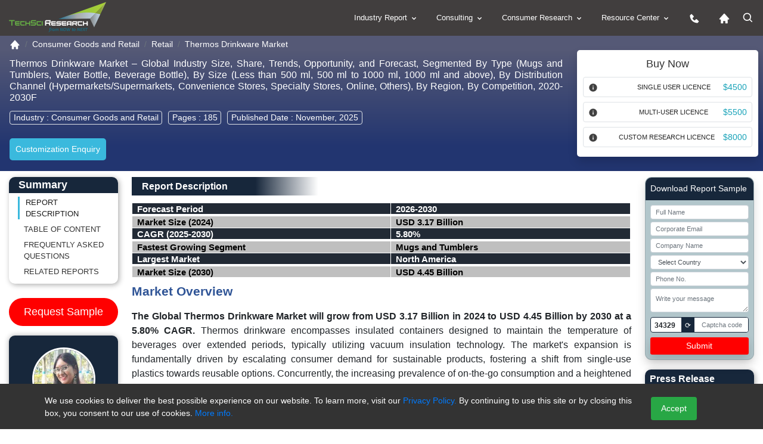

--- FILE ---
content_type: text/html; charset=utf-8
request_url: https://www.techsciresearch.com/report/thermos-drinkware-market/21336.html
body_size: 30534
content:

<!DOCTYPE html>
<html lang="en">
<head><meta charset="utf-8" /><meta http-equiv="x-ua-compatible" content="ie=edge" /><meta name="viewport" content="width=device-width, initial-scale=1, shrink-to-fit=cover" /><meta name="distribution" content="Global" /><meta name="language" content="EN" /><meta name="document-classification" content="Market Research Services" /><meta name="document-type" content="Public" /><meta http-equiv="Cache-Control" content="Public" /><meta name="Page-Topic" content=" Market Research" /><meta name="Audience" content="All, Business, Research" /><meta name="Robots" content="index, follow" /><meta name="author" content="TechSci Research, https://www.techsciresearch.com/" /><meta name="google-site-verification" content="E_h2fB5k2OZ6k_1t_r8xa9hWPnbP8wtveNpjNsR94Og" /><meta id="ogtitle" property="og:title" content="Thermos Drinkware Market Size and Outlook 2030" /><meta property="og:type" content="website" /><meta id="ogurl" property="og:url" content="https://www.techsciresearch.com/report/thermos-drinkware-market/21336.html" /><meta id="ogdescription" property="og:description" content="The Thermos Drinkware Market will grow from USD 3.17 Billion in 2024 to USD 4.45 Billion by 2030 at a 5.80% CAGR." /><meta property="og:image" content="https://www.techsciresearch.com/newassets/img/logo.png" /><meta name="twitter:card" content="summary" /><meta name="twitter:site" content="@TechSciResearch" /><meta name="twitter:image" content="https://www.techsciresearch.com/newassets/img/logo.png" /><link id="Link1" rel="shortcut icon" href="../../assets/img/favicon.ico?v=1.1" type="image/x-icon" /><link id="Link2" rel="icon" href="../../assets/img/favicon.ico?v=1.1" type="image/x-icon" /><link id="Link3" rel="apple-touch-icon" href="../../assets/img/favicon.ico?v=1.1" />
    <!-- Standard CSS load -->
     <link href="https://cdn.jsdelivr.net/npm/bootstrap@4.6.2/dist/css/bootstrap.min.css" rel="stylesheet" /><link href="../../assets/css/report.css" rel="stylesheet" /><link rel="stylesheet" href="https://www.techsciresearch.com/newassets/css/ma5-menu.min.css" /><link id="enalternate" rel="alternate" hreflang="en" href="https://www.techsciresearch.com/report/thermos-drinkware-market/21336.html" /><link id="xenalternate" rel="alternate" hreflang="x-default" href="https://www.techsciresearch.com/report/thermos-drinkware-market/21336.html" />
       <script type="ae107310a9ad7c44a54e8798-text/javascript">
           (function (w, d, s, l, i) {
               w[l] = w[l] || []; w[l].push({
                   'gtm.start':
                   new Date().getTime(), event: 'gtm.js'
               });
               var f = d.getElementsByTagName(s)[0], j = d.createElement(s), dl = l != 'dataLayer' ? '&l=' + l : '';
               j.defer = true;
               j.src = 'https://www.googletagmanager.com/gtm.js?id=' + i + dl;
               f.parentNode.insertBefore(j, f);
           })(window, document, 'script', 'dataLayer', 'GTM-W8FVRC');
    </script>
    <style>
        .header-bg .related-report,.header-bg h2{background:linear-gradient(90deg,#17273b 55%,#fff 83%);width:45%;color:#fff;margin-bottom:12px;margin-top:12px;padding:6px 17px;font-size:16px;font-weight:600}#btnRefreshCaptcha,.request-report .card-header{background-color:#17273b}.is-invalid{border:1px solid red!important}.request-report{background-color:#b2c6cb}.request-report span{font-size:12px}.btn-danger,.request-report button{background-color:red;color:#fff;border:red}.captcha-box{width:100%;border:.5px solid #838083;height:30px}.captcha-code{border:1px solid #17273b;padding:0;width:100%;display:flex;justify-content:space-between;border-radius:4px;background:#fff;line-height:26px;height:26px}#generatedCaptcha{border-radius:4px;padding:0 6px;font-size:12px;font-weight:600}#btnRefreshCaptcha{font-size:12px;padding:0 6px;margin:0 4px}.form-control-sm{line-height:24px;height:24px;font-size:11px}.py-0{padding-bottom:0;padding-top:0}@media (max-width:768px){#speanalyst{display:none}#desreport p{text-align:left!important;line-height:1.6}}
     .spinner-red{display:inline-block;width:19px;height:19px;border-radius:50%;border:3px solid rgba(0,0,0,.08);border-color:#fff rgba(0,0,0,.08) rgba(0,0,0,.08);vertical-align:text-bottom;margin-right:8px;box-sizing:border-box;animation:.8s linear infinite spin}@keyframes spin{0%{transform:rotate(0)}100%{transform:rotate(360deg)}}

@media (max-width:767px) {
    #cookieConsent .small {
    font-size:10px;
}
    #cookieConsent {
        padding: 0px 0 0 0px;
        bottom: 10%;
    }
}
 </style>
  <link href="https://www.techsciresearch.com/report/thermos-drinkware-market/21336.html" rel="canonical" /><meta name="description" content="The Thermos Drinkware Market will grow from USD 3.17 Billion in 2024 to USD 4.45 Billion by 2030 at a 5.80% CAGR." /><meta name="keywords" content="Thermos Drinkware Market " /><link rel="alternate" hreflang="ja" href="https://www.techsciresearch.com/report/ja/thermos-drinkware-market/451.html" /><title>
	Thermos Drinkware Market Size and Outlook 2030
</title></head>
<body class="report_fully_page_sec">
    <noscript> <iframe src="https://www.googletagmanager.com/ns.html?id=GTM-W8FVRC" height="0" width="0" style="display: none; visibility: hidden"></iframe></noscript>
    <form name="form1" method="post" action="./21336.html?cid=21336&amp;catid=21336&amp;rurl=%2freport%2fthermos-drinkware-market%2f21336.html" onsubmit="if (!window.__cfRLUnblockHandlers) return false; javascript:return WebForm_OnSubmit();" id="form1" data-cf-modified-ae107310a9ad7c44a54e8798-="">
<div>
<input type="hidden" name="__VIEWSTATE" id="__VIEWSTATE" value="/wEPDwUJODY5MTA3NDc0ZGQKHOPBIGNUxJYJ3U085Y+OXqjvvs91AnhNLriAz+iE4w==" />
</div>


<script src="/WebResource.axd?d=BfNhl51vmBRbqIVgd5uKfNh8w6Ol8Gs-9aAFUKKKwx81iELt8iC4Cvl9-m1PqQZnGkW7VZmHunAHfBWHdPZJDUnwkUGBedgSmT--awZBJHQ1&amp;t=638901734248157332" type="ae107310a9ad7c44a54e8798-text/javascript"></script>
<script type="ae107310a9ad7c44a54e8798-text/javascript">
//<![CDATA[
function WebForm_OnSubmit() {
if (typeof(ValidatorOnSubmit) == "function" && ValidatorOnSubmit() == false) return false;
return true;
}
//]]>
</script>

<div>

	<input type="hidden" name="__VIEWSTATEGENERATOR" id="__VIEWSTATEGENERATOR" value="F92A6ED2" />
	<input type="hidden" name="__EVENTVALIDATION" id="__EVENTVALIDATION" value="/wEdANgBiMEjo9hvCXR3iuOAIbiY9DFEakbkUg4sQC3MEN+N6xYQdf319s06QHuMNnGF3HYcESCFkFW/RuhzY1oLb/NUVAo1ju7KLUlv7ki/xK/PUgSRfBbIY7V6qNx4OfsX4gMCeYGbl7FEWr8a1g1zchE9tJtoGGJ8i463kT83q+Hu2EyUuSYZz4ym4FYvndnVPufxAg8FV9sVqjyCf3JkybfvJRx2yACl13Vr9f0qT4zuTmG8xEC+3Yow7IgKiJ3t3E30FyNoB6IFNuorRrLxT3JspKlSfnUnjQTk3/HERUXFQb4r/r9FXbJP8YFozvJ7YqvK/tF+VG9/kamDauqeyVwOGTqyW/KQWpKY4TOBADO4/Aa8SkAvspCwN3v4I0BCAz4dL2+Ywt9eKcODMJntW3lM1Rps2XVEWmDdFppV8ZVzrGCR1BVLMmrvkQk2KyaPlRV50HBIL3IuSOOZEGaQKs0/in6nbIpNGSnw1d00upxeZHZSAfjJt0MVYGiinU+x34MU95zQOaIxTbSfbhQ0oMspgRcDsUCpIn8zcdI2UJhdIoCH9MpD19+xm9oj5iIHS1fsH2rEiGvJTgQHiAot8wDyQXiU2MI997AhltenoiR2AZHtYks/[base64]/5hE8UYK8SXE9NPl+PAHU4b0sCkQqlFWECkDjdJfy3XT57GiYe11mIo11RdksG8mDhbjFr4YNP6Ji8qBXkNdYrrHABy79+H7dlsbXUT5Uub/IN+SddfTfzieW6jQB4cWvT21zesuUw35RbMlR44ESz4KnmjceeyY12HEECppUxh0Q5rHv7P2Fjs/onQdnBkHXMqdeBhCgADv0oyF6hY5u7T/JZ49DlxhRZyEAqdHYED9Gtk+tTyhnZ5ItcK1GLMXtY07AELbkhVgTOy7iSsMPN0KNIcd2g+C4T2U0oCulhVqWXkEMFAZNsrwJedERhr4ZisMX0gs/pt/NvMkGGFqamVxlTY5ZmLLrd3iIsFjLbQOnm7Qg59ikiSPBExyF8y8NfbK5fvaHuJOrPGtZqMjsA4t5xZdmwVKJLFyHrW2EfTPQBe0cQbaDkmhiB/A+G2s3Q/YCLxOu8ablscbXoQt+Ca2yuGlb9XsQdG5sd5nXDkrFyiE6os6XhuP7FbyDw4f/1P6GhAOVXDr36YWIw8B2XYLiDunhfF3TDD2CrwbcWHBu3xLiMoL3D064I6DzFW03zoWaKUr3xIPTE9I7HHDGmPB1KlrJJ67sl3urU5Jbo0JK/DduJpxsvG0UTq/w9IRFdLJkfIv3K67Avhq1WD2yLiV6QQMJx2mDEsNqzf6R8IdJsWWsn+Aogrm/bHkieOD7qjASGCvPpBIbVPwyBB+uGh1oPwf3ELEJPHC+EO/+XVKlFjZY94MAC4Kfc7wW+0mTq3JhM/Dlam8ecttwLH3RrJWpXpu3Ek46T3NtOx3U9QV6qWq2RTvU40eMKfpWkUs9FsXUdE49zAUIsbbhKSbjO0HtpJLC/qB6pDIhXMVctWKjbFE5p6vwACEwm0ignUx6diVZnYZBIbpcsuH1FDCrWtT55IiiTOWdG/UTUj1YvPbEeSq1+1oe4SEGIeRkyOwTSQgxnjdcGBvCTiYJh3gsVhOf3EfoHappC+EDKEjKOiPRbLJ6HPppD/3Nx7BQMjOPTVdzK+D934F9LtVGHJC8V81cTr5wi8/X+4Vlc28emPOMm8RvIUyQCM3NycB+HekQfw38o/RZBHiNQg2PNRzuiPqpZBgCjdI/8d96WbLzUwz+qEjNqMafIuilBzuLV88SS1PxfjapsqY2/2DniNXjVdd8L5L1Tu8h1OxgBqL0vB12o4ZMHu30W5+RN/nwdIz9+EP58vr3wgL7wjapMQJuIiS2c4rTYhsKVxXhyfEcce18OAX/IA8SGE9079DxHaE6X+ZXE1WnS3G2IfGK1x6Jr9RS99udHHTj3YQpc6VsssLg8YlCExClhaWC7Ga4xl/ys8OImXfeZNDc2ttgoqXcQppwQRGudre+6LZOSZIMgojIHnPQZ83HR3/SJOjPNPLH2v8rhatUXt7Bx1eBo8wX/JQ54CqVHCiIWUDaJWyq5Y1q2DneHUqghfRGJTu04Wis82GCpHu5fE4IGcMRI0kdSDM/eBzwBGd/VyRrsu5+xC45CbG9PgPEPisC5G8b5XUBCBcTXpiDmgemtbhv1e2yaNT2xeLyxAIJthTqGQ1QJt6f+0apjnzzpCmmWQ21JyuCG2x+33f3y1JD3bGHBc74h9/vfkE1e0+VqOJ07BNb7kom1Dkbr/iUXrTRoj1O75VvC98LQmu0JXqH4j58WRs4MBQpVRCcOoai1uE1D0t9u0MElctt3jq3uSbjXuP8EFVo9sBr9F5eFpg1cqDz7/snqrBohIrV9vVkWUMPzgVO+9tXOugIHtPu0izz8UJPX7kbpCH+Cd0GQuSe7xiTEqY/[base64]//dfc21AOnTARKRSj3mRZVYVpGXh+zYXAE5Ek/0kB5WaqYd3T9Y/9vpYfVOyn3TbKKOJdM8ygQ1HxPhPSMeqWUa/CpCO0yRTOozrjUTu/nbpEGhyHkrxB6XgqurKM14wrRFM92SoTcurHqW6EHaeP0P8kssZ8Z8bcYKSAnn6wpqUXy0NVo7vq7wyrN+KQLiqyfur7CVNc/2WzueSBGnejs9GjvVyyCRw5cyZ5h6z3ghtSzmHRsx1VEkIwabXdmZqv+jxHJGLIm80x3go8uVwe6OwQutr9/vArZ1MFkHlCv+qvd/ZSlFE7d5E5mmZRP9w2n9U/VbaOBBQb6zg8xYqhvTn4KHJN+k5nC50HCfe5qEVlTVbJkCU2DMEg00SIgptVECNKw506+ghvn2TLCq5CLTxNcUhIm/EZF95gd0s5/I33PZ5+Am9cHKZnfW1YGJ49iYrSjydivJ+9snJB6kgX31ZdmnzQlSpfdCliAsJEJGGRFiTEhGULIZgGUN5SxlBuft9LI/0jAPS73DzJwVfgxbcrN8sOc3Pr4Fa+d4GHZmLOQVa0UQSTH7CwVMR1Lku5Yw/Mma94oI7iC+arAme8oRgcN3LpA11K5GEv7CDmilTYlzlSOE5Rbg246hdnzzTx6A/zHgAB5yoVIYBNiwIJh0CWiPW0o2GAgIuZHWUvY8KsUWzhFzcm/ilvP6PRT7ANw0dDV2rWWsoC/440Eky6MyBnhz8cds49JVWofvgDF5Bauh24NTJx/V5W0Beqe8ZPLB117AivfNLs3MQz26IJ8IpJX/E4DhHLmsLe4q9IppsNLzPPlPlQh4oB+WDxHSomC9PwuooiXEdPyNnmlUV2cY4/AAbz0ROgid0E7lyWz55paAQ8ceKLtK7YdgALfljX3gNUcOZYmL1rNru+C/Jy2ewMXaWhsHwQloqlMmb184kUuIrNHVr2iRWFGS4uCO/6ihrXf8fQozOA4pdxCVgYiYDeRIl/fb7/3Mx7w3Y8l7iy2SCSqx1aFtTqWliv4+nwNwRT6cMrJQRdHdSFI2aDJbnWN1tOK23+lQiT3PXvmIQ3V+X4SCQFZFihAuPOcD0uqlkYMaliHLuw0E3SO/2XOLtOWT+EgNYfRyACLE3OZhvXm2+JH5Th7lz8mWDvgmLhFQ9FmgmF/3GF3lp8Xr1sLNGDWrWppDuF1ZndTsaWW/BDKFRMALcP89rS0qgaqWcSIpLosqiEmJATdCeped/OpS10wi+9jWNZHMGlhBWvG78+2SZa4keGCdwVI/HIfSnD6c/VHvRL+iBk0zvuYEuj+b7hOrV34FgwX457o3Bg+pjjEPpwWDII0Lsdsem9aUp/uGmU7z5M5ol0p6XisXh5g1iTwx8rIaTpQi42ApIhyIUvdYhXfbclLF2w/Y1oyAAM0AhgckO5hC18tiTLyJoYOkMPSFT1eu6PkcQPpK1CzHG9AxQkxsvc7ZzQaToqyMGfSWfNSzkxKbB9ybShxtb1QF47xhr7Feqs+tJBDGOX0omHa1DR7aHtyHLkRVjmqwyJxRXQeFkUOlQ3i/9Cgwfagx39dA5wbN3qP1tapngb1djfW40uiBZouBNXis+hYVJnN9gckswmxZFd7gjBeEt2GmVwXi+H9Mo1p2ccetuNgzsFv95aw+3qP7OlHq6zbw0VCWKe9LuLcA7imzGB1FwnxhWwzLQmNaR9POaW1pQztoQA36D1w/+bXeruq9INWTxztQ02KyL+RhGGHq1SkVAWGyr0aUVi5LPkUAmZ/k7NwunDqcwHxLAlUWoJ0Ja3MtNDV7hzl5uNrtc=" />
</div>
         <header class="page-header_new">
            <div class="container-fluid custom_space1">
                <div class="row">
                    <div class="col-md-3 col-9">
                        <div class="header_logo">
                            <a href="https://www.techsciresearch.com/" aria-label="Logo">
                                <img class="d-inline-block" alt="techsciresearch logo" src="https://www.techsciresearch.com/newassets/img/logo.png" /></a>
                        </div>
                    </div>
                    <div class="col-md-9 col-3">
                        <div class="row">
                            <div class="col-md-12 desktop-menu">
                                <div class="menu_web_view">
                                    <nav>
                                        <ul>
                                            <li><a href="../../report-section.aspx">Industry Report
                                                <svg width="15" height="15" viewBox="0 0 24 24" style="fill: rgba(255, 255, 255, 1); transform: ; msfilter: ;">
                                                    <path d="M16.293 9.293 12 13.586 7.707 9.293l-1.414 1.414L12 16.414l5.707-5.707z"></path></svg></a>
                                                <ul>
                                                    <li><a href="../../report-section.aspx?name=Consumer-Goods-and-Retail">Consumer Goods and Retail
                                                        <svg class="float-right" width="20" height="20" viewBox="0 0 24 24" style="fill: rgba(255, 255, 255, 1); transform: ; msfilter: ;">
                                                            <path d="M10.707 17.707 16.414 12l-5.707-5.707-1.414 1.414L13.586 12l-4.293 4.293z"></path></svg></a>
                                                        <ul>
                                                            <li><a href="../../report-section.aspx?name=FMCG">FMCG</a></li>
                                                            <li><a href="../../report-section.aspx?name=Retail">Retail</a></li>
                                                            <li><a href="../../report-section.aspx?name=Consumer-Durables">Consumer Durables</a></li>
                                                            <li><a href="../../report-section.aspx?name=Fashion">Fashion</a></li>
                                                        </ul>
                                                    </li>
                                                    <li><a href="../../report-section.aspx?name=Healthcare">Healthcare
                                                        <svg class="float-right" width="20" height="20" viewBox="0 0 24 24" style="fill: rgba(255, 255, 255, 1); transform: ; msfilter: ;">
                                                            <path d="M10.707 17.707 16.414 12l-5.707-5.707-1.414 1.414L13.586 12l-4.293 4.293z"></path></svg></a>
                                                        <ul>
                                                            <li><a href="../../report-section.aspx?name=Medical-Devices">Medical Devices</a></li>
                                                            <li><a href="../../report-section.aspx?name=Biotechnology">Biotechnology</a></li>
                                                            <li><a href="../../report-section.aspx?name=Pharmaceuticals">Pharmaceuticals</a></li>
                                                            <li><a href="../../report-section.aspx?name=Consumer-Healthcare">Consumer Healthcare</a></li>
                                                            <li><a href="../../report-section.aspx?name=Animal-Healthcare">Animal Healthcare</a></li>
                                                            <li><a href="../../report-section.aspx?name=Healthcare-IT">Healthcare IT</a></li>
                                                        </ul>
                                                    </li>
                                                    <li><a href="../../report-section.aspx?name=Infrastructure">Infrastructure
                                                        <svg class="float-right" width="20" height="20" viewBox="0 0 24 24" style="fill: rgba(255, 255, 255, 1); transform: ; msfilter: ;">
                                                            <path d="M10.707 17.707 16.414 12l-5.707-5.707-1.414 1.414L13.586 12l-4.293 4.293z"></path></svg></a>
                                                        <ul>
                                                            <li><a href="../../report-section.aspx?name=Roads-and-Highways">Roads &amp; Highways</a></li>
                                                            <li><a href="../../report-section.aspx?name=Ports-Aviation-and-Railways">Ports, Aviation and Railways</a></li>
                                                            <li><a href="../../report-section.aspx?name=Real-Estate">Real Estate</a></li>
                                                            <li><a href="../../report-section.aspx?name=Construction-Materials">Construction Materials</a></li>
                                                        </ul>
                                                    </li>
                                                    <li><a href="../../report-section.aspx?name=Chemicals">Chemicals
                                                        <svg class="float-right" width="20" height="20" viewBox="0 0 24 24" style="fill: rgba(255, 255, 255, 1); transform: ; msfilter: ;">
                                                            <path d="M10.707 17.707 16.414 12l-5.707-5.707-1.414 1.414L13.586 12l-4.293 4.293z"></path></svg></a>
                                                        <ul>
                                                            <li><a href="../../report-section.aspx?name=Specialty-Chemicals">Specialty Chemicals</a></li>
                                                            <li><a href="../../report-section.aspx?name=Bulk-Chemicals-and-Inorganics">Bulk Chemicals and Inorganics</a></li>
                                                            <li><a href="../../report-section.aspx?name=Agrochemicals">Agrochemicals</a></li>
                                                            <li><a href="../../report-section.aspx?name=Polymer-and-Plastics">Polymer and Plastics</a></li>
                                                            <li><a href="../../report-section.aspx?name=Adhesives-and-Sealants">Adhesives and Sealants</a></li>
                                                            <li><a href="../../report-section.aspx?name=Advanced-Materials">Advanced Materials</a></li>
                                                            <li><a href="../../report-section.aspx?name=Paints-and-Coatings">Paints and Coatings</a></li>
                                                            <li><a href="../../report-section.aspx?name=Packaging">Packaging</a></li>
                                                            <li><a href="../../report-section.aspx?name=Green-Chemicals">Green Chemicals</a></li>
                                                        </ul>
                                                    </li>
                                                    <li><a href="../../report-section.aspx?name=Water-and-Waste-Management">Water &amp; Waste Management
                                                        <svg class="float-right" width="20" height="20" viewBox="0 0 24 24" style="fill: rgba(255, 255, 255, 1); transform: ; msfilter: ;">
                                                            <path d="M10.707 17.707 16.414 12l-5.707-5.707-1.414 1.414L13.586 12l-4.293 4.293z"></path></svg></a>
                                                        <ul>
                                                            <li><a href="../../report-section.aspx?name=Services">Services</a></li>
                                                            <li><a href="../../report-section.aspx?name=Solutions">Solutions</a></li>
                                                            <li><a href="../../report-section.aspx?name=Equipment">Equipment</a></li>
                                                        </ul>
                                                    </li>
                                                    <li><a href="../../report-section.aspx?name=Automotive">Automotive
                                                        <svg class="float-right" width="20" height="20" viewBox="0 0 24 24" style="fill: rgba(255, 255, 255, 1); transform: ; msfilter: ;">
                                                            <path d="M10.707 17.707 16.414 12l-5.707-5.707-1.414 1.414L13.586 12l-4.293 4.293z"></path></svg></a>
                                                        <ul>
                                                            <li><a href="../../report-section.aspx?name=Auto-Components">Auto Components</a></li>
                                                            <li><a href="../../report-section.aspx?name=Automobile">Automobile</a></li>
                                                            <li><a href="../../report-section.aspx?name=Automobile-Service">Automobile Service</a></li>
                                                            <li><a href="../../report-section.aspx?name=Automobile-Tires">Automobile Tires</a></li>
                                                            <li><a href="../../report-section.aspx?name=Automotive-Technologies">Automotive Technologies</a></li>
                                                        </ul>
                                                    </li>
                                                    <li><a href="../../report-section.aspx?name=ICT">ICT
                                                        <svg class="float-right" width="20" height="20" viewBox="0 0 24 24" style="fill: rgba(255, 255, 255, 1); transform: ; msfilter: ;">
                                                            <path d="M10.707 17.707 16.414 12l-5.707-5.707-1.414 1.414L13.586 12l-4.293 4.293z"></path></svg></a>
                                                        <ul>
                                                            <li><a href="../../report-section.aspx?name=IT-and-Telecom">IT &amp; Telecom</a></li>
                                                            <li><a href="../../report-section.aspx?name=Semiconductor">Semiconductor</a></li>
                                                            <li><a href="../../report-section.aspx?name=Automation-and-Process-control">Automation and Process control</a></li>
                                                        </ul>
                                                    </li>
                                                    <li><a href="../../report-section.aspx?name=Power">Power
                                                        <svg class="float-right" width="20" height="20" viewBox="0 0 24 24" style="fill: rgba(255, 255, 255, 1); transform: ; msfilter: ;">
                                                            <path d="M10.707 17.707 16.414 12l-5.707-5.707-1.414 1.414L13.586 12l-4.293 4.293z"></path></svg></a>
                                                        <ul>
                                                            <li><a href="../../report-section.aspx?name=Power-Generation-Transmission-and-Distribution">Power Generation, Transmission &amp; Distribution</a></li>
                                                            <li><a href="../../report-section.aspx?name=Energy-Storage-Solutions">Energy Storage Solutions</a></li>
                                                            <li><a href="../../report-section.aspx?name=Renewables">Renewables</a></li>
                                                        </ul>
                                                    </li>
                                                    <li><a href="../../report-section.aspx?name=Media">Media
                                                        <svg class="float-right" width="20" height="20" viewBox="0 0 24 24" style="fill: rgba(255, 255, 255, 1); transform: ; msfilter: ;">
                                                            <path d="M10.707 17.707 16.414 12l-5.707-5.707-1.414 1.414L13.586 12l-4.293 4.293z"></path></svg></a>
                                                        <ul>
                                                            <li><a href="../../report-section.aspx?name=Digital">Digital</a></li>
                                                            <li><a href="../../report-section.aspx?name=Print-and-Outdoor">Print &amp; Outdoor</a></li>
                                                            <li><a href="../../report-section.aspx?name=TV-and-Radio">TV &amp; Radio</a></li>
                                                            <li><a href="../../report-section.aspx?name=Film">Film</a></li>
                                                            <li><a href="../../report-section.aspx?name=Others">Others</a></li>
                                                        </ul>
                                                    </li>
                                                    <li><a href="../../report-section.aspx?name=Aerospace-and-Defense">Aerospace and Defense
                                                        <svg class="float-right" width="20" height="20" viewBox="0 0 24 24" style="fill: rgba(255, 255, 255, 1); transform: ; msfilter: ;">
                                                            <path d="M10.707 17.707 16.414 12l-5.707-5.707-1.414 1.414L13.586 12l-4.293 4.293z"></path></svg></a>
                                                        <ul>
                                                            <li><a href="../../report-section.aspx?name=Commercial-Aviation">Commercial Aviation</a></li>
                                                            <li><a href="../../report-section.aspx?name=Airport-Management">Airport Management</a></li>
                                                            <li><a href="../../report-section.aspx?name=Defense">Defense</a></li>
                                                        </ul>
                                                    </li>
                                                    <li><a href="../../report-section.aspx?name=BFSI">BFSI
                                                        <svg class="float-right" width="20" height="20" viewBox="0 0 24 24" style="fill: rgba(255, 255, 255, 1); transform: ; msfilter: ;">
                                                            <path d="M10.707 17.707 16.414 12l-5.707-5.707-1.414 1.414L13.586 12l-4.293 4.293z"></path></svg></a>
                                                        <ul>
                                                            <li><a href="../../report-section.aspx?name=Banking">Banking</a></li>
                                                            <li><a href="../../report-section.aspx?name=Investment-Management">Investment Management</a></li>
                                                            <li><a href="../../report-section.aspx?name=Insurance">Insurance</a></li>
                                                        </ul>
                                                    </li>
                                                    <li><a href="../../report-section.aspx?name=Agriculture">Agriculture
                                                        <svg class="float-right" width="20" height="20" viewBox="0 0 24 24" style="fill: rgba(255, 255, 255, 1); transform: ; msfilter: ;">
                                                            <path d="M10.707 17.707 16.414 12l-5.707-5.707-1.414 1.414L13.586 12l-4.293 4.293z"></path></svg></a>
                                                        <ul>
                                                            <li><a href="../../report-section.aspx?name=Agri-Commodities">Agri Commodities</a></li>
                                                            <li><a href="../../report-section.aspx?name=Agri-Machinery-and-Equipments">Agri Machinery and Equipments</a></li>
                                                            <li><a href="../../report-section.aspx?name=Seeds">Seeds</a></li>
                                                            <li><a href="../../report-section.aspx?name=Fertilizers">Fertilizers</a></li>
                                                            <li><a href="../../report-section.aspx?name=Feed-and-Animal-Nutrition">Feed and Animal Nutrition</a></li>
                                                            <li><a href="../../report-section.aspx?name=Alternative-Farming">Alternative Farming</a></li>
                                                            <li><a href="../../report-section.aspx?name=Digital-Agriculture">Digital Agriculture</a></li>
                                                        </ul>
                                                    </li>
                                                    <li><a href="../../report-section.aspx?name=Oil-and-Gas">Oil and Gas
                                                        <svg class="float-right" width="20" height="20" viewBox="0 0 24 24" style="fill: rgba(255, 255, 255, 1); transform: ; msfilter: ;">
                                                            <path d="M10.707 17.707 16.414 12l-5.707-5.707-1.414 1.414L13.586 12l-4.293 4.293z"></path></svg></a>
                                                        <ul>
                                                            <li><a href="../../report-section.aspx?name=Upstream">Upstream</a></li>
                                                            <li><a href="../../report-section.aspx?name=Midstream">Midstream</a></li>
                                                        </ul>
                                                    </li>
                                                </ul>
                                            </li>
                                            <li><a href="../../consulting/c-consulting.aspx">Consulting
                                                <svg width="15" height="15" viewBox="0 0 24 24" style="fill: rgba(255, 255, 255, 1); transform: ; msfilter: ;">
                                                    <path d="M16.293 9.293 12 13.586 7.707 9.293l-1.414 1.414L12 16.414l5.707-5.707z"></path></svg></a>
                                                <ul>
                                                    <li><a href="../../consulting/c-performance-strategy.aspx">Performance Strategy</a></li>
                                                    <li><a href="../../consulting/c-customer-strategy.aspx">Customer/Consumer Strategy</a></li>
                                                    <li><a href="../../consulting/c-product-develpement-strategy-main.aspx">Product Development Strategies</a></li>
                                                    <li><a href="../../custom-research.aspx?name=Custom Research">Custom Research</a>
                                                      
                                                       
                                                    </li>
                                                </ul>
                                            </li>
                                            <li><a href="../../consumer/consumer-research.aspx">Consumer Research
                                                <svg width="15" height="15" viewBox="0 0 24 24" style="fill: rgba(255, 255, 255, 1); transform: ; msfilter: ;">
                                                    <path d="M16.293 9.293 12 13.586 7.707 9.293l-1.414 1.414L12 16.414l5.707-5.707z"></path></svg></a>
                                                <ul>
                                                    <li><a href="../../consumer/brand-track.aspx">Brand Track</a></li>
                                                    <li><a href="../../consumer/campaign-assessment-surveys.aspx">Campaign Assessment Surveys</a></li>
                                                    <li><a href="../../consumer/audience-analytics-surveys.aspx">Audience Analytics Surveys</a></li>
                                                    <li><a href="../../consumer/customer-universe-study.aspx">Customer Universe Study</a></li>
                                                    <li><a href="../../consumer/digital-mention-study.aspx">Digital Mention Study</a></li>
                                                    <li><a href="../../consumer/advance-analytics.aspx">Advance Analytics </a></li>
                                                    <li><a href="../../consumer/retail-audits.aspx">Retail Audits</a></li>
                                                    <li><a href="../../consumer/mystery-shopping-audits.aspx">Mystery Shopping Audits</a></li>
                                                    <li><a href="../../consumer/net-promoter-score.aspx">Net Promoter Score</a></li>
                                                    <li><a href="../../consumer/customer-satisfaction-surveys.aspx">Customer Satisfaction Surveys</a></li>
                                                    <li><a href="../../consumer/ad-hoc-surveys-objective-based-surveys.aspx">Ad-Hoc Surveys </a></li>
                                                </ul>
                                            </li>
                                            <li><a href="javascript:;">Resource Center
                                                <svg width="15" height="15" viewBox="0 0 24 24" style="fill: rgba(255, 255, 255, 1); transform: ; msfilter: ;">
                                                    <path d="M16.293 9.293 12 13.586 7.707 9.293l-1.414 1.414L12 16.414l5.707-5.707z"></path></svg></a>
                                                <ul>
                                                    <li><a href="../../all-cat-news.aspx"  aria-label="News">News</a></li>
                                                    <li><a href="../../section.aspx?catid=592&amp;mid=53" aria-label="Press release">Press Release</a></li>
                                                    <li><a href="../../blog.aspx" aria-label="Blog">Blog</a></li>
                                                    <li><a href="../../Knowledgeshare.aspx" aria-label="Knowledgeshare">Knowledgeshare</a></li>
                                                    <li><a href="../../infographics.aspx" aria-label="Infographics">Infographics</a></li>
                                                    <li><a href="../../case-studies.aspx" aria-label="Case study">Case Study</a></li>
                                                    <li><a href="../../Key-opinion-leader-interviews.aspx"  aria-label="Key opinion leader">Key opinion leader(kol) interviews</a></li>
                                                    <li><a href="../../section.aspx?catid=594&amp;mid=53" aria-label="Industry news">Industry News</a></li>
                                                </ul>
                                            </li>
                                            <li><a href="../../contact.aspx" aria-label="contact us icon">
                                                <svg width="20" height="20" viewBox="0 0 24 24" style="fill: rgba(255, 255, 255, 1); transform: ; msfilter: ;">
                                                    <path d="m20.487 17.14-4.065-3.696a1.001 1.001 0 0 0-1.391.043l-2.393 2.461c-.576-.11-1.734-.471-2.926-1.66-1.192-1.193-1.553-2.354-1.66-2.926l2.459-2.394a1 1 0 0 0 .043-1.391L6.859 3.513a1 1 0 0 0-1.391-.087l-2.17 1.861a1 1 0 0 0-.29.649c-.015.25-.301 6.172 4.291 10.766C11.305 20.707 16.323 21 17.705 21c.202 0 .326-.006.359-.008a.992.992 0 0 0 .648-.291l1.86-2.171a.997.997 0 0 0-.085-1.39z"></path></svg></a>
                                            </li>
                                            <li><a href="https://www.techsciresearch.com/"  aria-label="Home icon">
                                                <svg width="20" height="20" viewBox="0 0 24 24" style="fill: rgba(255, 255, 255, 1); transform: ; msfilter: ;">
                                                    <path d="m21.743 12.331-9-10c-.379-.422-1.107-.422-1.486 0l-9 10a.998.998 0 0 0-.17 1.076c.16.361.518.593.913.593h2v7a1 1 0 0 0 1 1h3a1 1 0 0 0 1-1v-4h4v4a1 1 0 0 0 1 1h3a1 1 0 0 0 1-1v-7h2a.998.998 0 0 0 .743-1.669z"></path></svg></a>
                                            </li>
                                            <li class="active">
                                                <svg class="click_search" width="20" height="20" viewBox="0 0 24 24" style="fill: rgba(255, 255, 255, 1); transform: ; msfilter: ;">
                                                    <path d="M10 18a7.952 7.952 0 0 0 4.897-1.688l4.396 4.396 1.414-1.414-4.396-4.396A7.952 7.952 0 0 0 18 10c0-4.411-3.589-8-8-8s-8 3.589-8 8 3.589 8 8 8zm0-14c3.309 0 6 2.691 6 6s-2.691 6-6 6-6-2.691-6-6 2.691-6 6-6z"></path></svg>
                                                <span class="search-box box_ser">
                                                    <input name="searchvalue" type="text" id="searchvalue" class="search-input" name="search" placeholder="Search Reports" />
                                                    <button type="button" class="search-bttn" aria-label="search button" style="padding: 2.5px 6px; font-size: 13px" onclick="if (!window.__cfRLUnblockHandlers) return false; btnHidden.click()" data-cf-modified-ae107310a9ad7c44a54e8798-="">
                                                        <span class="sr-only">Search button</span>
                                                        <svg width="20" height="20" viewBox="0 0 24 24" style="fill: rgba(255, 255, 255, 1); transform: ; msfilter: ;">
                                                            <path d="M10 18a7.952 7.952 0 0 0 4.897-1.688l4.396 4.396 1.414-1.414-4.396-4.396A7.952 7.952 0 0 0 18 10c0-4.411-3.589-8-8-8s-8 3.589-8 8 3.589 8 8 8zm0-14c3.309 0 6 2.691 6 6s-2.691 6-6 6-6-2.691-6-6 2.691-6 6-6z"></path></svg></button>
                                                    <input type="submit" name="btnHidden" value="" id="btnHidden" style="display: none;" />
                                                </span>
                                            </li>
                                        </ul>
                                    </nav>
                                </div>
                            </div>
                            <div class="col-md-12">
                                <button class="ma5menu__toggle float-end" type="button"><span class="ma5menu__icon-toggle"></span><span class="ma5menu__sr-only">Menu</span></button>
                                <div style="display: none;">
                                    <ul class="site-menu">
                                        <li><a href="https://www.techsciresearch.com/">Home</a></li>
                                        <li><a href="../../report-section.aspx">Industry Report</a>
                                            <ul>
                                                <li><a href="../../report-section.aspx?name=Consumer-Goods-and-Retail">Consumer Goods and Retail</a>
                                                    <ul>
                                                        <li><a href="../../report-section.aspx?name=FMCG">FMCG</a></li>
                                                        <li><a href="../../report-section.aspx?name=Retail">Retail</a></li>
                                                        <li><a href="../../report-section.aspx?name=Consumer-Durables">Consumer Durables</a></li>
                                                        <li><a href="../../report-section.aspx?name=Fashion">Fashion</a></li>
                                                    </ul>
                                                </li>
                                                <li><a href="../../report-section.aspx?name=Healthcare">Healthcare</a>
                                                    <ul>
                                                        <li><a href="../../report-section.aspx?name=Medical-Devices">Medical Devices</a></li>
                                                        <li><a href="../../report-section.aspx?name=Biotechnology">Biotechnology</a></li>
                                                        <li><a href="../../report-section.aspx?name=Pharmaceuticals">Pharmaceuticals</a></li>
                                                        <li><a href="../../report-section.aspx?name=Consumer-Healthcare">Consumer Healthcare</a></li>
                                                        <li><a href="../../report-section.aspx?name=Animal-Healthcare">Animal Healthcare</a></li>
                                                        <li><a href="../../report-section.aspx?name=Healthcare-IT">Healthcare IT</a></li>
                                                    </ul>
                                                </li>
                                                <li><a href="../../report-section.aspx?name=Infrastructure">Infrastructure</a>
                                                    <ul>
                                                        <li><a href="../../report-section.aspx?name=Roads-and-Highways">Roads &amp; Highways</a></li>
                                                        <li><a href="../../report-section.aspx?name=Ports-Aviation-and-Railways">Ports, Aviation and Railways</a></li>
                                                        <li><a href="../../report-section.aspx?name=Real-Estate">Real Estate</a></li>
                                                        <li><a href="../../report-section.aspx?name=Construction-Materials">Construction Materials</a></li>
                                                    </ul>
                                                </li>
                                                <li><a href="../../report-section.aspx?name=Chemicals">Chemicals</a>
                                                    <ul>
                                                        <li><a href="../../report-section.aspx?name=Specialty-Chemicals">Specialty Chemicals</a></li>
                                                        <li><a href="../../report-section.aspx?name=Bulk-Chemicals-and-Inorganics">Bulk Chemicals and Inorganics</a></li>
                                                        <li><a href="../../report-section.aspx?name=Agrochemicals">Agrochemicals</a></li>
                                                        <li><a href="../../report-section.aspx?name=Polymer-and-Plastics">Polymer and Plastics</a></li>
                                                        <li><a href="../../report-section.aspx?name=Adhesives-and-Sealants">Adhesives and Sealants</a></li>
                                                        <li><a href="../../report-section.aspx?name=Advanced-Materials">Advanced Materials</a></li>
                                                        <li><a href="../../report-section.aspx?name=Paints-and-Coatings">Paints and Coatings</a></li>
                                                        <li><a href="../../report-section.aspx?name=Packaging">Packaging</a></li>
                                                        <li><a href="../../report-section.aspx?name=Green-Chemicals">Green Chemicals</a></li>
                                                    </ul>
                                                </li>
                                                <li><a href="../../report-section.aspx?name=Water-and-Waste-Management">Water &amp; Waste Management</a>
                                                    <ul>
                                                        <li><a href="../../report-section.aspx?name=Services">Services</a></li>
                                                        <li><a href="../../report-section.aspx?name=Solutions">Solutions</a></li>
                                                        <li><a href="../../report-section.aspx?name=Equipment">Equipment</a></li>
                                                    </ul>
                                                </li>
                                                <li><a href="../../report-section.aspx?name=Automotive">Automotive</a>
                                                    <ul>
                                                        <li><a href="../../report-section.aspx?name=Auto-Components">Auto Components</a></li>
                                                        <li><a href="../../report-section.aspx?name=Automobile">Automobile</a></li>
                                                        <li><a href="../../report-section.aspx?name=Automobile-Service">Automobile Service</a></li>
                                                        <li><a href="../../report-section.aspx?name=Automobile-Tires">Automobile Tires</a></li>
                                                        <li><a href="../../report-section.aspx?name=Automotive-Technologies">Automotive Technologies</a></li>
                                                    </ul>
                                                </li>
                                                <li><a href="../../report-section.aspx?name=ICT">ICT</a>
                                                    <ul>
                                                        <li><a href="../../report-section.aspx?name=IT-and-Telecom">IT &amp; Telecom</a></li>
                                                        <li><a href="../../report-section.aspx?name=Semiconductor">Semiconductor</a></li>
                                                        <li><a href="../../report-section.aspx?name=Automation-and-Process-control">Automation and Process control</a></li>
                                                    </ul>
                                                </li>
                                                <li><a href="../../report-section.aspx?name=Power">Power</a>
                                                    <ul>
                                                        <li><a href="../../report-section.aspx?name=Power-Generation-Transmission-and-Distribution">Power Generation, Transmission &amp; Distribution</a></li>
                                                        <li><a href="../../report-section.aspx?name=Energy-Storage-Solutions">Energy Storage Solutions</a></li>
                                                        <li><a href="../../report-section.aspx?name=Renewables">Renewables</a></li>
                                                    </ul>
                                                </li>
                                                <li><a href="../../report-section.aspx?name=Media">Media</a>
                                                    <ul>
                                                        <li><a href="../../report-section.aspx?name=Digital">Digital</a></li>
                                                        <li><a href="../../report-section.aspx?name=Print-and-Outdoor">Print &amp; Outdoor</a></li>
                                                        <li><a href="../../report-section.aspx?name=TV-and-Radio">TV &amp; Radio</a></li>
                                                        <li><a href="../../report-section.aspx?name=Film">Film</a></li>
                                                        <li><a href="../../report-section.aspx?name=Others">Others</a></li>
                                                    </ul>
                                                </li>
                                                <li><a href="../../report-section.aspx?name=Aerospace-and-Defense">Aerospace and Defense</a>
                                                    <ul>
                                                        <li><a href="../../report-section.aspx?name=Commercial-Aviation">Commercial Aviation</a></li>
                                                        <li><a href="../../report-section.aspx?name=Airport-Management">Airport Management</a></li>
                                                        <li><a href="../../report-section.aspx?name=Defense">Defense</a></li>
                                                    </ul>
                                                </li>
                                                <li><a href="../../report-section.aspx?name=BFSI">BFSI</a>
                                                    <ul>
                                                        <li><a href="../../report-section.aspx?name=Banking">Banking</a></li>
                                                        <li><a href="../../report-section.aspx?name=Investment-Management">Investment Management</a></li>
                                                        <li><a href="../../report-section.aspx?name=Insurance">Insurance</a></li>
                                                    </ul>
                                                </li>
                                                <li><a href="../../report-section.aspx?name=Agriculture">Agriculture</a>
                                                    <ul>
                                                        <li><a href="../../report-section.aspx?name=Agri-Commodities">Agri Commodities</a></li>
                                                        <li><a href="../../report-section.aspx?name=Agri-Machinery-and-Equipments">Agri Machinery and Equipments</a></li>
                                                        <li><a href="../../report-section.aspx?name=Seeds">Seeds</a></li>
                                                        <li><a href="../../report-section.aspx?name=Fertilizers">Fertilizers</a></li>
                                                        <li><a href="../../report-section.aspx?name=Feed-and-Animal-Nutrition">Feed and Animal Nutrition</a></li>
                                                        <li><a href="../../report-section.aspx?name=Alternative-Farming">Alternative Farming</a></li>
                                                        <li><a href="../../report-section.aspx?name=Digital-Agriculture">Digital Agriculture</a></li>
                                                    </ul>
                                                </li>
                                                <li><a href="../../report-section.aspx?name=Oil-and-Gas">Oil and Gas</a>
                                                    <ul>
                                                        <li><a href="../../report-section.aspx?name=Upstream">Upstream</a></li>
                                                        <li><a href="../../report-section.aspx?name=Midstream">Midstream</a></li>
                                                    </ul>
                                                </li>
                                            </ul>
                                        </li>
                                        <li><a href="../../consulting/c-consulting.aspx">Consulting</a>
                                            <ul class="childMenu">
                                                <li><a href="../../consulting/c-performance-strategy.aspx">Performance Strategy</a></li>
                                                <li><a href="../../consulting/c-customer-strategy.aspx">Customer/Consumer Strategy</a></li>
                                                <li><a href="../../consulting/c-product-develpement-strategy-main.aspx">Product Development Strategies</a></li>
                                                <li><a href="../../custom-research.aspx?name=Custom Research">Custom Research</a>
                                                    
                                                </li>
                                            </ul>
                                        </li>
                                        <li><a href="../../consumer/consumer-research.aspx">Consumer Research</a>
                                            <ul>
                                                <li><a href="../../consumer/brand-track.aspx">Brand Track</a></li>
                                                <li><a href="../../consumer/campaign-assessment-surveys.aspx">Campaign Assessment Surveys</a></li>
                                                <li><a href="../../consumer/audience-analytics-surveys.aspx">Audience Analytics Surveys</a></li>
                                                <li><a href="../../consumer/customer-universe-study.aspx">Customer Universe Study</a></li>
                                                <li><a href="../../consumer/digital-mention-study.aspx">Digital Mention Study</a></li>
                                                <li><a href="../../consumer/advance-analytics.aspx">Advance Analytics </a></li>
                                                <li><a href="../../consumer/retail-audits.aspx">Retail Audits</a></li>
                                                <li><a href="../../consumer/mystery-shopping-audits.aspx">Mystery Shopping Audits</a></li>
                                                <li><a href="../../consumer/net-promoter-score.aspx">Net Promoter Score</a></li>
                                                <li><a href="../../consumer/customer-satisfaction-surveys.aspx">Customer Satisfaction Surveys</a></li>
                                                <li><a href="../../consumer/ad-hoc-surveys-objective-based-surveys.aspx">Ad-Hoc Surveys </a></li>
                                            </ul>
                                        </li>
                                        <li><a href="#">RESOURCE CENTER</a>
                                            <ul>
                                                <li><a href="../../all-cat-news.aspx">News</a></li>
                                                <li><a href="../../section.aspx?catid=592&amp;mid=53">Press Release</a></li>
                                                <li><a href="../../blog.aspx">Blog</a></li>
                                                <li><a href="../../Knowledgeshare.aspx">Knowledgeshare</a></li>
                                                <li><a href="../../infographics.aspx">Infographics</a></li>
                                                <li><a href="../../case-studies.aspx">Case Study</a></li>
                                                <li><a href="../../Key-opinion-leader-interviews.aspx">Key opinion leader(kol) interviews</a></li>
                                                <li><a href="../../section.aspx?catid=594&amp;mid=53">Industry News</a></li>
                                            </ul>
                                        </li>
                                        <li><a href="../../contact.aspx">Contact</a> </li>
                                    </ul>
                                </div>
                            </div>
                        </div>
                    </div>
                    <div class="col-md-12 col-12">
                        <div class="mobile-search">
                            <div class="searchmobile-area search-area my-2 pt-1 px-1 d-flex rounded align-items-start bg-white rounded-pill">
                                <input name="TextBox1" id="TextBox1" class="search-input w-100 rounded-pill" type="text" name="search" placeholder="Search" />
                                <button class="btn btn-sm btn-success rounded-pill" type="button" aria-label="search button" onclick="if (!window.__cfRLUnblockHandlers) return false; btnHidden1.click()" data-cf-modified-ae107310a9ad7c44a54e8798-="">
                                    <span class="sr-only">Search button</span>
                                    <svg width="16" height="16" viewBox="0 0 24 24" style="fill: rgba(255, 255, 255, 1); transform: ; msfilter: ;">
                                        <path d="M10 18a7.952 7.952 0 0 0 4.897-1.688l4.396 4.396 1.414-1.414-4.396-4.396A7.952 7.952 0 0 0 18 10c0-4.411-3.589-8-8-8s-8 3.589-8 8 3.589 8 8 8zm0-14c3.309 0 6 2.691 6 6s-2.691 6-6 6-6-2.691-6-6 2.691-6 6-6z"></path></svg>
                                </button>
                                <input type="submit" name="btnHidden1" value="" id="btnHidden1" style="display: none;" />
                            </div>
                        </div>
                    </div>
                </div>
            </div>
        </header>
         <section class="main-breadcrumb">
            <div class="container-fluid custom_space1">
                <div class="row">
                    <div class="col-lg-8 col-xl-9 col-md-12 px-4 px-md-3 px-lg-3">
                        <nav aria-label="breadcrumb" class="py-1">
                            <ol class="breadcrumb bg-transparent small p-0 m-0">
                                <li class="breadcrumb-item"><a href="https://www.techsciresearch.com/" class="text-white">
                                    <svg width="18" height="18" viewBox="0 0 24 24" style="fill: rgba(255, 255, 255, 1); transform: ; msfilter: ;">
                                        <path d="m21.743 12.331-9-10c-.379-.422-1.107-.422-1.486 0l-9 10a.998.998 0 0 0-.17 1.076c.16.361.518.593.913.593h2v7a1 1 0 0 0 1 1h3a1 1 0 0 0 1-1v-4h4v4a1 1 0 0 0 1 1h3a1 1 0 0 0 1-1v-7h2a.998.998 0 0 0 .743-1.669z"></path></svg><span class="sr-only">Go to the home page</span></a></li>
                                <li class="breadcrumb-item"><a href="https://www.techsciresearch.com/report-section.aspx?name=Consumer-Goods-and-Retail" id="industryreport" class="text-white">Consumer Goods and Retail</a></li>
                                <li class="breadcrumb-item"><a href="https://www.techsciresearch.com/report-section.aspx?name=Retail" id="subindustryreport" class="text-white">Retail</a></li>
                                <li id="industryreporttitle" class="breadcrumb-item" aria-current="page">Thermos Drinkware Market</li>
                            </ol>
                        </nav>
                        <div class="main-heading mt-2">
                            <h1 id="titreport">Thermos Drinkware Market – Global Industry Size, Share, Trends, Opportunity, and Forecast, Segmented By Type (Mugs and Tumblers, Water Bottle, Beverage Bottle), By Size (Less than 500 ml, 500 ml to 1000 ml, 1000 ml and above), By Distribution Channel (Hypermarkets/Supermarkets, Convenience Stores, Specialty Stores, Online, Others), By Region, By Competition,  2020-2030F</h1>
                            <ul>
                                <li id="inreport" class="badge border">Industry : <a target="_blank" href="../../report-section.aspx?name=Consumer-Goods-and-Retail">Consumer Goods and Retail</a></li>
                                <li id="totpages" class="badge border">Pages : 185</li>
                                <li id="dereport" class="badge border">Published Date : November, 2025</li>
                            </ul>
                            <p class="d-block d-md-flex align-items-center mt-2">
                                <span id="samreport"><a class=nav-link href="/sample-report.aspx?cid=21336" >Customization Enquiry</a></span>
                            </p>
                        </div>
                    </div>
                    <div class="col-lg-4 col-xl-3 col-md-12 px-2">
                        <div class="buy-form shadow my-4 pb-3">
                            <div class="text-center display-6 pb-2">Buy Now</div>
                            <div class="buy_now_box plans">
                                  <div class="border rounded text-dark d-block py-1 px-2 text-uppercase position-relative">
                                    <div class="plan-details d-flex align-items-center justify-content-between">
                                        <div class="has-tooltip west">
                                            <svg tooltip="Slide to the left" width="16" height="16" viewBox="0 0 24 24" style="fill: rgba(65, 65, 65, 1); transform: ; msfilter: ;">
                                                <path d="M12 2C6.486 2 2 6.486 2 12s4.486 10 10 10 10-4.486 10-10S17.514 2 12 2zm1 15h-2v-6h2v6zm0-8h-2V7h2v2z"></path></svg>
                                            <span class="tooltip">The report will be delivered in PDF format but without printing rights. It is recommended for individual clients for their personal use only.</span>
                                        </div>
                                        
                                         <span class="pl-2 pl-md-5">Single User Licence</span>
                                        <strong id="newcd_s" class="small pl-1"><a class="text-info" href="/buy-now.aspx?pdf=4500&rid=21336" >$4500</a></strong>
                                    </div>
                                </div>
                                <div class="border rounded text-dark d-block py-1 px-2 text-uppercase mt-2  position-relative">
                                    <div class="plan-details d-flex align-items-center justify-content-between">
                                        <div class="has-tooltip west">
                                            <svg tooltip="Slide to the left" width="16" height="16" viewBox="0 0 24 24" style="fill: rgba(65, 65, 65, 1); transform: ; msfilter: ;">
                                                <path d="M12 2C6.486 2 2 6.486 2 12s4.486 10 10 10 10-4.486 10-10S17.514 2 12 2zm1 15h-2v-6h2v6zm0-8h-2V7h2v2z"></path></svg>
                                            <span class="tooltip">The report will be delivered in printable PDF format along with the report’s data excel sheet for internal analysis. It is strongly recommended for a corporate team or an organization where users would like to access the report from multiple locations.!</span>
                                        </div>
                                       
                                         <span class="pl-2 pl-md-5">Multi-User Licence</span>
                                        <strong id="newcd_m" class="small pl-1"><a class="text-info"  href="/buy-now.aspx?Multy=5500&rid=21336" >$5500</a></strong>
                                    </div>
                                </div>
                                <div class="border rounded text-dark d-block py-1 px-2 text-uppercase mt-2  position-relative">
                                    <div class="plan-details d-flex  align-items-center justify-content-between">
                                        <div class="has-tooltip west">
                                            <svg tooltip="Slide to the left" width="16" height="16" viewBox="0 0 24 24" style="fill: rgba(65, 65, 65, 1); transform: ; msfilter: ;">
                                                <path d="M12 2C6.486 2 2 6.486 2 12s4.486 10 10 10 10-4.486 10-10S17.514 2 12 2zm1 15h-2v-6h2v6zm0-8h-2V7h2v2z"></path></svg>
                                            <span class="tooltip">The report will be delivered in printable PDF format along with the report’s data excel sheet. This license offers free 80 Analyst hours where the client can use TechSci’s research team. It is strongly recommended for an organization which wants to execute short ‘bespoke’ research project related to the scope of the purchased report.!</span>
                                        </div>
                                       
                                         <span class="pl-2 pl-md-4">Custom Research Licence</span>
                                        <strong id="newcd_r" class="small pl-1"><a class="text-info"  href="/buy-now.aspx?CustomResearch=8000&rid=21336" >$8000</a></strong>
                                    </div>
                                </div>
                            </div>
                        </div>
                    </div>
                </div>
            </div>         
        </section>
        <section id="tab-section">
            <span class="sr-only">Main Content start here</span>
            <div class="container-fluid custom_space1">
                <div class="row">
                    <aside class="col-md-2 col-lg-2 col-xl-2"><span class="sr-only">Left Side laoyout</span>
                        <div class="sticky-scroll-top" style="z-index:9">
                            <div class="tabs">
                               <div class="tab-header"><div class="display-6 pl-3 py-0 font-weight-bold">Summary</div></div>
                                <ul id="tabs-nav">
                                    <li><a href="#tab1" class="active"  aria-label="Report Description">Report Description</a></li>
                                    <li><a href="#tab2" class=""  aria-label="Table of content">Table of content</a></li>
                                    <li><a href="#tab3" class=""  aria-label="Frequently asked questions">Frequently asked questions</a></li>
                                    <li><a href="#tab4" class="" aria-label="Related reporst">Related Reports</a></li>
                                </ul>
                            </div>
                            <div class="btn-div my-4">
                                <div id="samreport1" class="mb-3"><a class="request_sample1 intro" href="/sample-report.aspx?cid=21336#requestform" >Request Sample</a></div>
                                 <div id="speanalyst" class="analyst-profile consultant1"> <div class="div-center"><div class="profile-img"><img class="img-fluid" src="/final/images/report_fullystory/Srishti.jpg" width="150px" height="150px" alt="profile" /></div></div><div>Srishti Verma</div><div class='font-weight-bold'>Principal Consultant</div><div><a class=nav-link href="/analystspeak.aspx?cid=21336" ><span  class="btn-light btn-sm text-dark btn-block">Talk To Analyst</span></a></div> </div>
                            </div>
                        </div>
                    </aside>
                    <div class="col-md-8 col-lg-8 col-xl-8 px-4 px-md-2 px-lg-2"><span class="sr-only">Main Layout</span>
                        <article><span class="sr-only">Report Description</span>
                            <div id="tab1" class="tab-content">
                                <div class="header-bg"><h2 class="mt-0">Report Description</h2></div>
                                <div id="desreport"><table class="MsoNormalTable" border="0" cellspacing="0" cellpadding="0" width="505"style="width: 378.9pt; margin-left: 31.6pt;"><tbody><tr style="mso-yfti-irow:0;mso-yfti-firstrow:yes;height:15.55pt"><td width="263"style="width:196.95pt;border:solid white 1.0pt;border-bottom:solid white 3.0pt;background:#222A35;padding:.75pt 5.4pt 0cm 5.4pt; height:15.55pt"><p class="MsoNormal" style="margin-bottom:0cm;line-height:normal"><b><span lang="EN-US"style="font-family:&quot;Arial&quot;,sans-serif;color:white;mso-color-alt:windowtext">Forecast Period</span></b><span lang="EN-US" style="font-family:&quot;Arial&quot;,sans-serif"><o:p></o:p></span></p></td><td width="243" style="width:181.95pt;border-top:solid white 1.0pt;border-left:none;border-bottom:solid white 3.0pt;border-right:solid white 1.0pt;mso-border-left-alt:solid white 1.0pt;background:#222A35;padding:.75pt 5.4pt 0cm 5.4pt;height:15.55pt"><p class="MsoNormal" style="margin-bottom:0cm;line-height:normal"><b><span lang="EN-US" style="font-family:&quot;Arial&quot;,sans-serif;color:white;mso-color-alt:windowtext">2026-2030</span></b><span lang="EN-US" style="font-family:&quot;Arial&quot;,sans-serif"><o:p></o:p></span></p></td></tr><tr style="mso-yfti-irow:1;height:15.55pt"><td width="263" valign="top" style="width:196.95pt;border:solid white 1.0pt;border-top:none;mso-border-top-alt:solid white 3.0pt;background:#BFBFBF;mso-background-themecolor:background1;mso-background-themeshade:191;padding:.75pt 5.4pt 0cm 5.4pt;height:15.55pt"><p class="MsoNormal" style="margin-bottom:0cm;line-height:normal"><b><span lang="EN-US" style="font-family:&quot;Arial&quot;,sans-serif;color:black;mso-color-alt:windowtext">Market Size (2024)</span></b><b><span lang="EN-US" style="font-family:&quot;Arial&quot;,sans-serif"><o:p></o:p></span></b></p></td><td width="243" valign="top" style="width:181.95pt;border-top:none;border-left:none;border-bottom:solid white 1.0pt;border-right:solid white 1.0pt;mso-border-top-alt:solid white 3.0pt;mso-border-left-alt:solid white 1.0pt;background:#BFBFBF;mso-background-themecolor:background1;mso-background-themeshade:191;padding:.75pt 5.4pt 0cm 5.4pt;height:15.55pt"><p class="MsoNormal" style="margin-bottom:0cm;line-height:normal"><b><span lang="EN-US" style="font-family:&quot;Arial&quot;,sans-serif;color:black;mso-color-alt:windowtext"></span></b><b><span lang="EN-US"style="font-family:&quot;Arial&quot;,sans-serif;color:black;mso-color-alt:windowtext">USD 3.17 Billion</span></b><b><span lang="EN-US" style="font-family:&quot;Arial&quot;,sans-serif"><o:p></o:p></span></b></p></td></tr><tr style="mso-yfti-irow:2;height:15.55pt"><td width="263" style="width:196.95pt;border-top:none;border-left:solid white 1.0pt;border-bottom:solid white 3.0pt;border-right:solid white 1.0pt;mso-border-top-alt:solid white 1.0pt;background:#222A35;padding:.75pt 5.4pt 0cm 5.4pt;height:15.55pt"><p class="MsoNormal" style="margin-bottom:0cm;line-height:normal"><b><span lang="EN-US" style="font-family:&quot;Arial&quot;,sans-serif;color:white;mso-color-alt:windowtext">CAGR (2025-2030)</span></b><span lang="EN-US" style="font-family:&quot;Arial&quot;,sans-serif"><o:p></o:p></span></p></td><td width="243" style="width:181.95pt;border-top:none;border-left:none;border-bottom:solid white 3.0pt;border-right:solid white 1.0pt;mso-border-top-alt:solid white 1.0pt;mso-border-left-alt:solid white 1.0pt;background:#222A35;padding:.75pt 5.4pt 0cm 5.4pt;height:15.55pt"><p class="MsoNormal" style="margin-bottom:0cm;line-height:normal"><b><span lang="EN-US" style="font-family:&quot;Arial&quot;,sans-serif;color:white;mso-color-alt:windowtext">5.80%</span></b><b><span lang="EN-US"style="font-family:&quot;Arial&quot;,sans-serif"><o:p></o:p></span></b></p></td></tr><tr style="mso-yfti-irow:3;height:15.55pt"><td width="263" valign="top" style="width:196.95pt;border:solid white 1.0pt;border-top:none;mso-border-top-alt:solid white 3.0pt;background:#BFBFBF;mso-background-themecolor:background1;mso-background-themeshade:191;padding:.75pt 5.4pt 0cm 5.4pt;height:15.55pt"><p class="MsoNormal" style="margin-bottom:0cm;line-height:normal"><b><span lang="EN-US" style="font-family:&quot;Arial&quot;,sans-serif;color:black;mso-color-alt:windowtext">Fastest Growing Segment</span></b><b><span lang="EN-US"style="font-family:&quot;Arial&quot;,sans-serif"><o:p></o:p></span></b></p></td><td width="243" valign="top" style="width:181.95pt;border-top:none;border-left:none;border-bottom:solid white 1.0pt;border-right:solid white 1.0pt;mso-border-top-alt:solid white 3.0pt;mso-border-left-alt:solid white 1.0pt;background:#BFBFBF;mso-background-themecolor:background1;mso-background-themeshade:191;padding:.75pt 5.4pt 0cm 5.4pt;height:15.55pt"><p class="MsoNormal" style="margin-bottom:0cm;line-height:normal"><b><span lang="EN-US" style="font-family:&quot;Arial&quot;,sans-serif;mso-fareast-font-family:&quot;Times New Roman&quot;;color:black;mso-color-alt:windowtext;mso-fareast-language:EN-IN;mso-bidi-font-style:italic">Mugs and Tumblers</span></b><b><span lang="EN-US"style="font-family:&quot;Arial&quot;,sans-serif"><o:p></o:p></span></b></p></td></tr><tr style="mso-yfti-irow:4;height:15.55pt"><td width="263" style="width:196.95pt;border:solid white 1.0pt;border-top:none;mso-border-top-alt:solid white 1.0pt;background:#222A35;padding:.75pt 5.4pt 0cm 5.4pt;height:15.55pt"><p class="MsoNormal" style="margin-bottom:0cm;line-height:normal"><b><span lang="EN-US" style="font-family:&quot;Arial&quot;,sans-serif;color:white;mso-color-alt:windowtext">Largest Market</span></b><span lang="EN-US" style="font-family:&quot;Arial&quot;,sans-serif"><o:p></o:p></span></p></td><td width="243" style="width:181.95pt;border-top:none;border-left:none;border-bottom:solid white 1.0pt;border-right:solid white 1.0pt;mso-border-top-alt:solid white 1.0pt;mso-border-left-alt:solid white 1.0pt;background:#222A35;padding:.75pt 5.4pt 0cm 5.4pt;height:15.55pt"><p class="MsoNormal" style="margin-bottom:0cm;line-height:normal"><b><span lang="EN-US" style="font-family:&quot;Arial&quot;,sans-serif;color:white;mso-color-alt:windowtext">North America</span></b><b><span lang="EN-US" style="font-family:&quot;Arial&quot;,sans-serif"><o:p></o:p></span></b></p></td></tr><tr style="mso-yfti-irow:5;mso-yfti-lastrow:yes;height:15.55pt"><td width="263" valign="top" style="width:196.95pt;border-top:none;border-left:solid white 1.0pt;border-bottom:solid white 3.0pt;border-right:solid white 1.0pt;mso-border-top-alt:solid white 1.0pt;background:#BFBFBF;mso-background-themecolor:background1;mso-background-themeshade:191;padding:.75pt 5.4pt 0cm 5.4pt;height:15.55pt"><p class="MsoNormal" style="margin-bottom:0cm;line-height:normal"><b><span lang="EN-US" style="font-family:&quot;Arial&quot;,sans-serif;color:black;mso-color-alt:windowtext">Market Size (2030)</span></b><b><span lang="EN-US" style="font-family:&quot;Arial&quot;,sans-serif"><o:p></o:p></span></b></p></td><td width="243" valign="top" style="width:181.95pt;border-top:none;border-left:none;border-bottom:solid white 3.0pt;border-right:solid white 1.0pt;mso-border-top-alt:solid white 1.0pt;mso-border-left-alt:solid white 1.0pt;background:#BFBFBF;mso-background-themecolor:background1;mso-background-themeshade:191;padding:.75pt 5.4pt 0cm 5.4pt;height:15.55pt"><p class="MsoNormal" style="margin-bottom:0cm;line-height:normal"><b><span lang="EN-US" style="font-family:&quot;Arial&quot;,sans-serif;color:black;mso-color-alt:windowtext">USD 4.45 Billion</span></b><b><span lang="EN-US" style="font-family:&quot;Arial&quot;,sans-serif"><o:p></o:p></span></b></p></td></tr></tbody></table><p class="MsoNormal" style="text-align:justify"><b><span lang="EN-US" style="font-size:16.0pt;line-height:115%;font-family:&quot;Arial&quot;,sans-serif;color:#2F5496;mso-themecolor:accent1;mso-themeshade:191">Market Overview<o:p></o:p></span></b></p><p class="MsoNormal" style="text-align:justify"><span style="font-family:&quot;Arial&quot;,sans-serif;mso-ansi-language:EN-IN"><b>The Global Thermos Drinkware Market will grow from USD 3.17 Billion in 2024 to USD 4.45 Billion by 2030 at a 5.80% CAGR.</b> Thermos drinkware encompasses insulated containers designed to maintain the temperature of beverages over extended periods, typically utilizing vacuum insulation technology. The market's expansion is fundamentally driven by escalating consumer demand for sustainable products, fostering a shift from single-use plastics towards reusable options. Concurrently, the increasing prevalence of on-the-go consumption and a heightened focus on personal health and hydration contribute significantly to market growth. <b>According to the World Steel Association, global stainless steel consumption, a key material for thermos drinkware, was projected to grow by 4% in 2024 compared to 2023.</b><br><br>A notable challenge that could impede market progression is the inherent volatility of raw material costs, particularly for stainless steel and specialized polymers. Such fluctuations directly influence manufacturing expenditures and subsequent consumer pricing, impacting market accessibility and profitability.<o:p></o:p></span></p><p class="MsoNormal" style="text-align:justify"><b><span lang="EN-US" style="font-size:16.0pt;line-height:115%;font-family:&quot;Arial&quot;,sans-serif;color:#2F5496;mso-themecolor:accent1;mso-themeshade:191">Key Market Drivers<o:p></o:p></span></b></p><p class="MsoNormal" style="text-align:justify"><span style="font-family:&quot;Arial&quot;,sans-serif;mso-ansi-language:EN-IN">The global thermos drinkware market is significantly influenced by growing environmental consciousness and the increasing demand for sustainable solutions. Consumers are demonstrating a clear preference for reusable options to mitigate the impact of single-use plastics, leading to a fundamental shift in purchasing habits. This awareness translates directly into increased adoption of durable, long-lasting drinkware. <b>According to The Dirty Truth About Reusable Water Bottles in 2024: Why They're Getting Replaced Fast, October 2024, 85% of Americans own and use reusable water bottles, showcasing a widespread commitment to sustainable hydration practices.</b> Concurrently, the rise of on-the-go lifestyles and the corresponding demand for portable solutions serve as another powerful catalyst for market expansion. Modern consumers require convenient, efficient methods for carrying beverages throughout their daily routines, whether for commuting, sports, or travel. This necessity drives the demand for innovative, high-performance insulated containers. <b>The Dirty Truth About Reusable Water Bottles in 2024: Why They're Getting Replaced Fast further highlighted in October 2024 that Americans own an average of four reusable bottles, indicating a clear need for diverse portable solutions tailored to various activities and preferences.</b> These two factors collectively underscore a robust and evolving market landscape for thermos drinkware.<br><br>Beyond these direct consumer-driven trends, the overall Global Thermos Drinkware Market continues to evolve through product innovation aligned with sustainability. Manufacturers are investing in materials and designs that meet both performance expectations and eco-conscious values. <b>According to Logomark, in 2023, a sustainable drinkware collection from Pelican Hydration was introduced, featuring 58 new tumblers, mugs, and water bottles made with 90% recycled stainless steel.</b> This illustrates how companies are responding to market demands by integrating recycled content and offering a broad range of products to cater to diverse consumer needs, further stimulating market progression.<o:p></o:p></span></p><p class="MsoNormal" align="center" style="text-align:center"><b><span lang="EN-US"style="font-family: Arial, sans-serif; color: black; letter-spacing: 0.15pt; background-image: initial; background-position: initial; background-size: initial; background-repeat: initial; background-attachment: initial; background-origin: initial; background-clip: initial;"></span></b><img src="https://www.techsciresearch.com/admin/gall_content/2025/10/2025-October-Global-Thermos-Drinkware-Market.webp"style="width: 900.665px; height: 500.906px;"><b><span lang="EN-US"style="font-family: Arial, sans-serif; color: black; letter-spacing: 0.15pt; background-image: initial; background-position: initial; background-size: initial; background-repeat: initial; background-attachment: initial; background-origin: initial; background-clip: initial;"><br></span></b></p><p class="MsoNormal" align="center" style="text-align:center"><b><span lang="EN-US"style="font-family: Arial, sans-serif; color: black; letter-spacing: 0.15pt; background-image: initial; background-position: initial; background-size: initial; background-repeat: initial; background-attachment: initial; background-origin: initial; background-clip: initial;"><a href="https://www.techsciresearch.com/sample-report.aspx?cid=21336" target="_blank">Download Free Sample Report</a></span></b><b><span lang="EN-US" style="font-size:16.0pt;line-height:115%;font-family:&quot;Arial&quot;,sans-serif;color:#2F5496;mso-themecolor:accent1 mso-themeshade:191"><o:p></o:p></span></b></p><p class="MsoNormal" style="text-align:justify"><b><span lang="EN-US" style="font-size:16.0pt;line-height:115%;font-family:&quot;Arial&quot;,sans-serif;color:#2F5496;mso-themecolor:accent1;mso-themeshade:191">Key Market Challenges<o:p></o:p></span></b></p><p class="MsoNormal" style="text-align:justify"><span style="font-family:&quot;Arial&quot;,sans-serif;mso-ansi-language:EN-IN">The inherent volatility of raw material costs presents a significant impediment to the growth of the Global Thermos Drinkware Market. Fluctuations in the prices of key materials, notably stainless steel and specialized polymers, directly elevate manufacturing expenditures. These increased production costs are often passed on to consumers through higher retail prices, potentially diminishing affordability and dampening consumer demand. This directly impacts market accessibility and overall profitability for manufacturers.<br><br>Such unpredictable pricing environments complicate long-term strategic planning, inventory management, and investment decisions for companies operating within the thermos drinkware sector. <b>For instance, according to the World Stainless Association, in the first quarter of 2025, global stainless crude steel output decreased by six percent quarter-on-quarter to 15.55 million metric tons, reflecting production adjustments in response to market conditions.</b> The uncertainty in input costs can also lead to reduced profit margins, making it challenging for businesses to invest in product innovation or market expansion initiatives.<o:p></o:p></span></p><p class="MsoNormal" style="text-align:justify"><b><span lang="EN-US" style="font-size:16.0pt;line-height:115%;font-family:&quot;Arial&quot;,sans-serif;color:#2F5496;mso-themecolor:accent1;mso-themeshade:191">Key Market Trends<o:p></o:p></span></b></p><p class="MsoNormal" style="text-align:justify"><span style="font-family:&quot;Arial&quot;,sans-serif;mso-ansi-language:EN-IN">The Global Thermos Drinkware Market is currently shaped by several evolving factors. Among these, two particularly significant trends are Smart Technology Integration in Drinkware and Enhanced Personalization and Aesthetic Appeal, both influencing consumer preferences and market offerings in distinct ways.<br><br>Smart technology integration represents a notable evolution, embedding advanced functionalities beyond basic insulation. This includes features like temperature sensors, hydration tracking, and intelligent lids, appealing to health-conscious consumers and those seeking greater convenience. These innovations transform drinkware into a lifestyle accessory, as smart bottles connect with mobile applications for monitoring water intake and personalized hydration goals. This differentiation attracts consumers willing to invest in high-tech solutions. Innovation, particularly smart features and health-focused designs, remains critical for differentiation within the competitive drinkware category. This underscores the industry's commitment to leveraging technology for improved user experience and product innovation.<br><br>Consumers increasingly seek thermos drinkware reflecting individual style, driving demand for enhanced personalization and aesthetic appeal. This trend encompasses diverse customization options, including varied color palettes, unique graphic designs, engraving, and specialized finishes. Drinkware has evolved into a personal statement, functioning beyond utility as an extension of identity. Brands respond by offering extensive choices, allowing consumers to create bespoke products. This emphasis on visual appeal and individuality encourages repeat purchases and fosters brand loyalty. <b>According to the World Stainless Association, in its full year figures released in April 2025, stainless steel melt shop production increased by 7% year-on-year to 62.6 million metric tons, indicating increased material capacity for diverse aesthetic offerings.</b> This focus on unique designs provides a significant pathway for market growth.<o:p></o:p></span></p><p class="MsoNormal" style="text-align:justify"><b><span lang="EN-US" style="font-size:16.0pt;line-height:115%;font-family:&quot;Arial&quot;,sans-serif;color:#2F5496;mso-themecolor:accent1;mso-themeshade:191">Segmental Insights<o:p></o:p></span></b></p><p class="MsoNormal" style="text-align:justify"><span style="font-family:&quot;Arial&quot;,sans-serif;mso-ansi-language:EN-IN">The "Mugs and Tumblers" segment is experiencing rapid growth within the Global Thermos Drinkware Market, becoming a pivotal area for expansion. This surge is primarily driven by their inherent versatility, accommodating a wide array of beverages for various daily routines including home, office, and commute. Consumers increasingly prioritize convenient hydration solutions and the enhanced thermal retention capabilities, coupled with portable, spill-resistant designs, directly address this need. Furthermore, the segment benefits significantly from a global shift towards sustainable consumption, as mugs and tumblers offer a reusable alternative to single-use plastics, aligning with environmental awareness initiatives. Manufacturers' continuous innovation in design and materials further solidifies this segment's leading position.<o:p></o:p></span></p><p class="MsoNormal" style="text-align:justify"><b><span lang="EN-US" style="font-size:16.0pt;line-height:115%;font-family:&quot;Arial&quot;,sans-serif;color:#2F5496;mso-themecolor:accent1;mso-themeshade:191">Regional Insights<o:p></o:p></span></b></p><p class="MsoNormal" style="text-align:justify"><span style="font-family:&quot;Arial&quot;,sans-serif;mso-ansi-language:EN-IN">North America leads the Global Thermos Drinkware Market, primarily driven by a robust consumer base with a strong cultural inclination towards outdoor recreational activities and a preference for sustainable products. The region's dominance is further propelled by heightened consumer awareness regarding eco-friendly, reusable drinkware solutions. Additionally, the fast-paced lifestyles of North American consumers and a thriving coffee culture fuel the demand for convenient, portable, and insulated containers that maintain beverage temperature for on-the-go consumption. Stringent material safety standards, regulated by bodies such as the U.S. Food and Drug Administration, also ensure product quality, bolstering consumer trust and market growth within the region.<o:p></o:p></span></p><p class="MsoNormal" style="text-align:justify"><b><span lang="EN-US" style="font-size:16.0pt;line-height:115%;font-family:&quot;Arial&quot;,sans-serif;color:#2F5496;mso-themecolor:accent1;mso-themeshade:191">Recent Developments<o:p></o:p></span></b></p><ul><li style="text-align: justify;"><span lang="EN-US"style="font-family: Arial, sans-serif; color: rgb(31, 31, 31); background-image: initial; background-position: initial; background-size: initial; background-repeat: initial; background-attachment: initial; background-origin: initial; background-clip: initial;">In August 2025, Zojirushi launched a new vacuum insulated bottle, designated as SU-BA, further enhancing its offerings in the global thermos drinkware market. This new product exemplified the company's continuous innovation, focusing on optimal temperature retention, effortless cleaning, and user convenience. The SU-BA bottle was designed to maintain beverages at desired temperatures for extended periods, reinforcing Zojirushi's commitment to high-performance and lightweight thermal solutions.<o:p></o:p></span></li></ul><p style="text-align: justify;"><span lang="EN-US" style="font-family: Arial, sans-serif; color: rgb(31, 31, 31); background-image: initial; background-position: initial; background-size: initial; background-repeat: initial; background-attachment: initial; background-origin: initial; background-clip: initial;"><o:p></o:p></span></p><ul><li style="text-align: justify;"><span lang="EN-US"style="font-family: Arial, sans-serif; color: rgb(31, 31, 31); background-image: initial; background-position: initial; background-size: initial; background-repeat: initial; background-attachment: initial; background-origin: initial; background-clip: initial;">In April 2025, Frank Green introduced its signature stainless steel ceramic reusable bottle in four new limited-edition colorways, including Bubblegum Blast and Toffee. These additions to their hydration range emphasized sustainability, featuring bottles constructed from at least 90% recycled premium stainless steel with ceramic lining and triple-wall vacuum insulation. The enhanced design aimed to preserve beverage temperatures and purity, catering to the evolving preferences within the global thermos drinkware market.<o:p></o:p></span></li></ul><p style="text-align: justify;"><span lang="EN-US" style="font-family: Arial, sans-serif; color: rgb(31, 31, 31); background-image: initial; background-position: initial; background-size: initial; background-repeat: initial; background-attachment: initial; background-origin: initial; background-clip: initial;"><o:p></o:p></span></p><ul><li style="text-align: justify;"><span lang="EN-US"style="font-family: Arial, sans-serif; color: rgb(31, 31, 31); background-image: initial; background-position: initial; background-size: initial; background-repeat: initial; background-attachment: initial; background-origin: initial; background-clip: initial;">In August 2024, Corkcicle announced a limited-edition collaboration with KFC, introducing a unique line of co-branded drinkware and an ice bucket. The collection featured a KFC x Corkcicle Cruiser, Canteen, and an Ice (or hot chicken) Bucket, all triple-insulated and adorned with KFC's iconic branding. This partnership brought together two prominent brands to offer consumers distinct thermal beverage containers and food storage options in the global thermos drinkware market.<o:p></o:p></span></li></ul><p style="text-align: justify;"><span lang="EN-US" style="font-family: Arial, sans-serif; color: rgb(31, 31, 31); background-image: initial; background-position: initial; background-size: initial; background-repeat: initial; background-attachment: initial; background-origin: initial; background-clip: initial;"><o:p></o:p></span></p><ul><li style="text-align: justify;"><span lang="EN-US"style="font-family: Arial, sans-serif; color: rgb(31, 31, 31); background-image: initial; background-position: initial; background-size: initial; background-repeat: initial; background-attachment: initial; background-origin: initial; background-clip: initial;">In June 2024, Stanley launched its new Heat Wave Collection, introducing a range of tumblers in six vibrant colorways, including Vivid Violet and Tropical Teal. This product expansion within the global thermos drinkware market featured popular items such as the 40 oz and 30 oz Quencher Tumblers and the IceFlow Flip Straw Tumbler. The new collection was designed to appeal to consumers seeking stylish and insulated options for summer activities.<o:p></o:p></span></li></ul><p style="text-align: justify;"><span lang="EN-US" style="font-family: Arial, sans-serif; color: rgb(31, 31, 31); background-image: initial; background-position: initial; background-size: initial; background-repeat: initial; background-attachment: initial; background-origin: initial; background-clip: initial;"><o:p></o:p></span></p><p class="MsoNormal" style="text-align:justify"><b><span lang="EN-US" style="font-size:16.0pt;line-height:115%;font-family:&quot;Arial&quot;,sans-serif;color:#2F5496;mso-themecolor:accent1;mso-themeshade:191">Key Market Players<a name="_Hlk142300763"><o:p></o:p></a></span></b></p><ul><li><span style="font-family:&quot;Arial&quot;,sans-serif">SIGG Switzerland Bottles AG<o:p></o:p></span></li><li><span style="font-family:&quot;Arial&quot;,sans-serif">Thermos L.L.C.<o:p></o:p></span></li><li><span style="font-family:&quot;Arial&quot;,sans-serif">Tiger Corporation<o:p></o:p></span></li><li><span style="font-family:&quot;Arial&quot;,sans-serif">Vista Outdoor Inc. (Camelbak)<o:p></o:p></span></li><li><span style="font-family:&quot;Arial&quot;,sans-serif">Zojirushi America Corporation<o:p></o:p></span></li><li><span style="font-family:&quot;Arial&quot;,sans-serif">Pacific Market International, LLC (Stanley)<o:p></o:p></span></li><li><span style="font-family:&quot;Arial&quot;,sans-serif">Klean Kanteen<o:p></o:p></span></li><li><span style="font-family:&quot;Arial&quot;,sans-serif">Steel Technology LLC (Hydro Flask)<o:p></o:p></span></li><li><span style="font-family:&quot;Arial&quot;,sans-serif">ThermoFlask<o:p></o:p></span></li><li><span style="font-family:&quot;Arial&quot;,sans-serif">Newell Brands Inc.<o:p></o:p></span></li></ul> <table class="MsoNormalTable" border="0" cellspacing="0" cellpadding="0" width="100%" style="width: 100%;"><tbody><tr style="mso-yfti-irow:0;mso-yfti-firstrow:yes;height:8.3pt"><td width="22%" valign="top" style="width:22.84%;border-top:solid white 1.0pt;border-left:none;border-bottom:solid white 3.0pt;border-right:solid white 1.0pt;mso-border-left-alt:solid white 1.0pt;background:#222A35;padding:0in 0in 0in 0.1in;height:8.95pt"><p class="MsoNormal" style="text-align: left; margin-bottom: 0in; line-height: normal;"><b><span style="font-family:&quot;Arial&quot;,sans-serif;color:white;mso-color-alt:windowtext">By Type</span></b><b><span style="font-family:&quot;Arial&quot;,sans-serif"><o:p></o:p></span></b></p></td><td width="22%" valign="top" style="width:22.84%;border-top:solid white 1.0pt;border-left:none;border-bottom:solid white 3.0pt;border-right:solid white 1.0pt;mso-border-left-alt:solid white 1.0pt;background:#222A35;padding:0in 0in 0in 0.1in;height:8.95pt"><p class="MsoNormal" style="text-align: left; margin-bottom: 0in; line-height: normal;"><b><span style="font-family:&quot;Arial&quot;,sans-serif;color:white;mso-color-alt:windowtext">By Size</span></b><b><span style="font-family:&quot;Arial&quot;,sans-serif"><o:p></o:p></span></b></p></td><td width="22%" valign="top" style="width:22.84%;border-top:solid white 1.0pt;border-left:none;border-bottom:solid white 3.0pt;border-right:solid white 1.0pt;mso-border-left-alt:solid white 1.0pt;background:#222A35;padding:0in 0in 0in 0.1in;height:8.95pt"><p class="MsoNormal" style="text-align: left; margin-bottom: 0in; line-height: normal;"><b><span style="font-family:&quot;Arial&quot;,sans-serif;color:white;mso-color-alt:windowtext">By Distribution Channel</span></b><b><span style="font-family:&quot;Arial&quot;,sans-serif"><o:p></o:p></span></b></p></td><td width="22%" valign="top" style="width:22.84%;border-top:solid white 1.0pt;border-left:none;border-bottom:solid white 3.0pt;border-right:solid white 1.0pt;mso-border-left-alt:solid white 1.0pt;background:#222A35;padding:0in 0in 0in 0.1in;height:8.95pt"><p class="MsoNormal" style="text-align: left; margin-bottom: 0in; line-height: normal;"><b><span style="font-family:&quot;Arial&quot;,sans-serif;color:white;mso-color-alt:windowtext">By Region</span></b><b><span style="font-family:&quot;Arial&quot;,sans-serif"><o:p></o:p></span></b></p></td></tr><tr style="mso-yfti-irow:1;mso-yfti-lastrow:yes;height:8.95pt"><td width="29%" valign="top" style="width:29.74%;border:solid white 1.0pt;border-top:none;mso-border-top-alt:solid white 3.0pt;background:#CFD5EA;padding: 5.75pt 9.4pt 1in 21.4pt;height:8.95pt"><li style="margin-bottom: 0in; line-height: normal;"><span style="font-family:&quot;Arial&quot;,sans-serif;color:black;mso-color-alt:windowtext">Mugs and Tumblers</span><span style="font-family:&quot;Arial&quot;,sans-serif"><o:p></o:p></span></li><li style="margin-bottom: 0in; line-height: normal;"><span style="font-family:&quot;Arial&quot;,sans-serif;color:black;mso-color-alt:windowtext">Water Bottle</span><span style="font-family:&quot;Arial&quot;,sans-serif"><o:p></o:p></span></li><li style="margin-bottom: 0in; line-height: normal;"><span style="font-family:&quot;Arial&quot;,sans-serif;color:black;mso-color-alt:windowtext">Beverage Bottle</span><span style="font-family:&quot;Arial&quot;,sans-serif"><o:p></o:p></span></li></ul></td><td width="29%" valign="top" style="width:29.74%;border:solid white 1.0pt;border-top:none;mso-border-top-alt:solid white 3.0pt;background:#CFD5EA;padding: 5.75pt 9.4pt 1in 21.4pt;height:8.95pt"><li style="margin-bottom: 0in; line-height: normal;"><span style="font-family:&quot;Arial&quot;,sans-serif;color:black;mso-color-alt:windowtext">Less than 500 ml</span><span style="font-family:&quot;Arial&quot;,sans-serif"><o:p></o:p></span></li><li style="margin-bottom: 0in; line-height: normal;"><span style="font-family:&quot;Arial&quot;,sans-serif;color:black;mso-color-alt:windowtext">500 ml to 1000 ml</span><span style="font-family:&quot;Arial&quot;,sans-serif"><o:p></o:p></span></li><li style="margin-bottom: 0in; line-height: normal;"><span style="font-family:&quot;Arial&quot;,sans-serif;color:black;mso-color-alt:windowtext">1000 ml and above</span><span style="font-family:&quot;Arial&quot;,sans-serif"><o:p></o:p></span></li></ul></td><td width="29%" valign="top" style="width:29.74%;border:solid white 1.0pt;border-top:none;mso-border-top-alt:solid white 3.0pt;background:#CFD5EA;padding: 5.75pt 9.4pt 1in 21.4pt;height:8.95pt"><li style="margin-bottom: 0in; line-height: normal;"><span style="font-family:&quot;Arial&quot;,sans-serif;color:black;mso-color-alt:windowtext">Hypermarkets/Supermarkets</span><span style="font-family:&quot;Arial&quot;,sans-serif"><o:p></o:p></span></li><li style="margin-bottom: 0in; line-height: normal;"><span style="font-family:&quot;Arial&quot;,sans-serif;color:black;mso-color-alt:windowtext">Specialty Stores</span><span style="font-family:&quot;Arial&quot;,sans-serif"><o:p></o:p></span></li><li style="margin-bottom: 0in; line-height: normal;"><span style="font-family:&quot;Arial&quot;,sans-serif;color:black;mso-color-alt:windowtext">Convenience Stores</span><span style="font-family:&quot;Arial&quot;,sans-serif"><o:p></o:p></span></li><li style="margin-bottom: 0in; line-height: normal;"><span style="font-family:&quot;Arial&quot;,sans-serif;color:black;mso-color-alt:windowtext">Online</span><span style="font-family:&quot;Arial&quot;,sans-serif"><o:p></o:p></span></li><li style="margin-bottom: 0in; line-height: normal;"><span style="font-family:&quot;Arial&quot;,sans-serif;color:black;mso-color-alt:windowtext">Others</span><span style="font-family:&quot;Arial&quot;,sans-serif"><o:p></o:p></span></li></ul></td><td width="29%" valign="top" style="width:29.74%;border:solid white 1.0pt;border-top:none;mso-border-top-alt:solid white 3.0pt;background:#CFD5EA;padding: 5.75pt 9.4pt 1in 21.4pt;height:8.95pt"><li style="margin-bottom: 0in; line-height: normal;"><span style="font-family:&quot;Arial&quot;,sans-serif;color:black;mso-color-alt:windowtext">North America</span><span style="font-family:&quot;Arial&quot;,sans-serif"><o:p></o:p></span></li><li style="margin-bottom: 0in; line-height: normal;"><span style="font-family:&quot;Arial&quot;,sans-serif;color:black;mso-color-alt:windowtext">Europe</span><span style="font-family:&quot;Arial&quot;,sans-serif"><o:p></o:p></span></li><li style="margin-bottom: 0in; line-height: normal;"><span style="font-family:&quot;Arial&quot;,sans-serif;color:black;mso-color-alt:windowtext">Asia Pacific</span><span style="font-family:&quot;Arial&quot;,sans-serif"><o:p></o:p></span></li><li style="margin-bottom: 0in; line-height: normal;"><span style="font-family:&quot;Arial&quot;,sans-serif;color:black;mso-color-alt:windowtext">South America</span><span style="font-family:&quot;Arial&quot;,sans-serif"><o:p></o:p></span></li><li style="margin-bottom: 0in; line-height: normal;"><span style="font-family:&quot;Arial&quot;,sans-serif;color:black;mso-color-alt:windowtext">Middle East & Africa</span><span style="font-family:&quot;Arial&quot;,sans-serif"><o:p></o:p></span></li></ul></td></tr></tbody></table><p class="MsoNormal" style="text-align:justify;line-height:150%"><b><span style="font-family:&quot;Arial&quot;,sans-serif;mso-fareast-font-family:&quot;Times New Roman&quot;;mso-fareast-language:EN-IN">Report Scope:<o:p></o:p></span></b></p><p class="MsoNormal" style="text-align:justify;line-height:150%"><span style="font-family:&quot;Arial&quot;,sans-serif;mso-fareast-font-family:&quot;Times New Roman&quot;;mso-fareast-language:EN-IN">In this report, the Global Thermos Drinkware Market has been segmented into the following categories, in addition to the industry trends which have also been detailed below:<o:p></o:p></span></p><ul style="margin-top:0in" type="disc"><li class="MsoNormal" style="text-align:justify;line-height:150%;mso-list:l0 level1 lfo1"><b><span style="font-family:&quot;Arial&quot;,sans-serif;mso-fareast-font-family:&quot;Times New Roman&quot;;mso-fareast-language:EN-IN">Thermos Drinkware Market,</span></b><span style="font-family:&quot;Arial&quot;,sans-serif;mso-fareast-font-family:&quot;Times New Roman&quot;;mso-fareast-language:EN-IN"> <b>By Type:<o:p></o:p></b></span></li></ul><p class="MsoNormal" style="margin-left:67.5pt;text-align:justify;text-indent:-.25in;line-height:150%;mso-list:l0 level2 lfo1"><!--[if !supportLists]--><span style="font-family:&quot;Courier New&quot;;mso-fareast-font-family:&quot;Courier New&quot;;mso-fareast-language:EN-IN">o<span style="font-variant-numeric: normal; font-variant-east-asian: normal; font-variant-alternates: normal; font-size-adjust: none; font-kerning: auto; font-optical-sizing: auto; font-feature-settings: normal; font-variation-settings: normal; font-variant-position: normal; font-stretch: normal; font-size: 7pt; line-height: normal; font-family: &quot;Times New Roman&quot;;">&nbsp;&nbsp; </span></span><!--[endif]--><span style="font-family:&quot;Arial&quot;,sans-serif;mso-fareast-font-family:&quot;Times New Roman&quot;;mso-fareast-language:EN-IN">Mugs and Tumblers<o:p></o:p></span></p><p class="MsoNormal" style="margin-left:67.5pt;text-align:justify;text-indent:-.25in;line-height:150%;mso-list:l0 level2 lfo1"><!--[if !supportLists]--><span style="font-family:&quot;Courier New&quot;;mso-fareast-font-family:&quot;Courier New&quot;;mso-fareast-language:EN-IN">o<span style="font-variant-numeric: normal; font-variant-east-asian: normal; font-variant-alternates: normal; font-size-adjust: none; font-kerning: auto; font-optical-sizing: auto; font-feature-settings: normal; font-variation-settings: normal; font-variant-position: normal; font-stretch: normal; font-size: 7pt; line-height: normal; font-family: &quot;Times New Roman&quot;;">&nbsp;&nbsp; </span></span><!--[endif]--><span style="font-family:&quot;Arial&quot;,sans-serif;mso-fareast-font-family:&quot;Times New Roman&quot;;mso-fareast-language:EN-IN">Water Bottle<o:p></o:p></span></p><p class="MsoNormal" style="margin-left:67.5pt;text-align:justify;text-indent:-.25in;line-height:150%;mso-list:l0 level2 lfo1"><!--[if !supportLists]--><span style="font-family:&quot;Courier New&quot;;mso-fareast-font-family:&quot;Courier New&quot;;mso-fareast-language:EN-IN">o<span style="font-variant-numeric: normal; font-variant-east-asian: normal; font-variant-alternates: normal; font-size-adjust: none; font-kerning: auto; font-optical-sizing: auto; font-feature-settings: normal; font-variation-settings: normal; font-variant-position: normal; font-stretch: normal; font-size: 7pt; line-height: normal; font-family: &quot;Times New Roman&quot;;">&nbsp;&nbsp; </span></span><!--[endif]--><span style="font-family:&quot;Arial&quot;,sans-serif;mso-fareast-font-family:&quot;Times New Roman&quot;;mso-fareast-language:EN-IN">Beverage Bottle<o:p></o:p></span></p><ul style="margin-top:0in" type="disc"><li class="MsoNormal" style="text-align:justify;line-height:150%;mso-list:l0 level1 lfo1"><b><span style="font-family:&quot;Arial&quot;,sans-serif;mso-fareast-font-family:&quot;Times New Roman&quot;;mso-fareast-language:EN-IN">Thermos Drinkware Market,</span></b><span style="font-family:&quot;Arial&quot;,sans-serif;mso-fareast-font-family:&quot;Times New Roman&quot;;mso-fareast-language:EN-IN"> <b>By Size:<o:p></o:p></b></span></li></ul><p class="MsoNormal" style="margin-left:67.5pt;text-align:justify;text-indent:-.25in;line-height:150%;mso-list:l0 level2 lfo1"><!--[if !supportLists]--><span style="font-family:&quot;Courier New&quot;;mso-fareast-font-family:&quot;Courier New&quot;;mso-fareast-language:EN-IN">o<span style="font-variant-numeric: normal; font-variant-east-asian: normal; font-variant-alternates: normal; font-size-adjust: none; font-kerning: auto; font-optical-sizing: auto; font-feature-settings: normal; font-variation-settings: normal; font-variant-position: normal; font-stretch: normal; font-size: 7pt; line-height: normal; font-family: &quot;Times New Roman&quot;;">&nbsp;&nbsp; </span></span><!--[endif]--><span style="font-family:&quot;Arial&quot;,sans-serif;mso-fareast-font-family:&quot;Times New Roman&quot;;mso-fareast-language:EN-IN">Less than 500 ml<o:p></o:p></span></p><p class="MsoNormal" style="margin-left:67.5pt;text-align:justify;text-indent:-.25in;line-height:150%;mso-list:l0 level2 lfo1"><!--[if !supportLists]--><span style="font-family:&quot;Courier New&quot;;mso-fareast-font-family:&quot;Courier New&quot;;mso-fareast-language:EN-IN">o<span style="font-variant-numeric: normal; font-variant-east-asian: normal; font-variant-alternates: normal; font-size-adjust: none; font-kerning: auto; font-optical-sizing: auto; font-feature-settings: normal; font-variation-settings: normal; font-variant-position: normal; font-stretch: normal; font-size: 7pt; line-height: normal; font-family: &quot;Times New Roman&quot;;">&nbsp;&nbsp; </span></span><!--[endif]--><span style="font-family:&quot;Arial&quot;,sans-serif;mso-fareast-font-family:&quot;Times New Roman&quot;;mso-fareast-language:EN-IN">500 ml to 1000 ml<o:p></o:p></span></p><p class="MsoNormal" style="margin-left:67.5pt;text-align:justify;text-indent:-.25in;line-height:150%;mso-list:l0 level2 lfo1"><!--[if !supportLists]--><span style="font-family:&quot;Courier New&quot;;mso-fareast-font-family:&quot;Courier New&quot;;mso-fareast-language:EN-IN">o<span style="font-variant-numeric: normal; font-variant-east-asian: normal; font-variant-alternates: normal; font-size-adjust: none; font-kerning: auto; font-optical-sizing: auto; font-feature-settings: normal; font-variation-settings: normal; font-variant-position: normal; font-stretch: normal; font-size: 7pt; line-height: normal; font-family: &quot;Times New Roman&quot;;">&nbsp;&nbsp; </span></span><!--[endif]--><span style="font-family:&quot;Arial&quot;,sans-serif;mso-fareast-font-family:&quot;Times New Roman&quot;;mso-fareast-language:EN-IN">1000 ml and above<o:p></o:p></span></p><ul style="margin-top:0in" type="disc"><li class="MsoNormal" style="text-align:justify;line-height:150%;mso-list:l0 level1 lfo1"><b><span style="font-family:&quot;Arial&quot;,sans-serif;mso-fareast-font-family:&quot;Times New Roman&quot;;mso-fareast-language:EN-IN">Thermos Drinkware Market,</span></b><span style="font-family:&quot;Arial&quot;,sans-serif;mso-fareast-font-family:&quot;Times New Roman&quot;;mso-fareast-language:EN-IN"> <b>By Distribution Channel:<o:p></o:p></b></span></li></ul><p class="MsoNormal" style="margin-left:67.5pt;text-align:justify;text-indent:-.25in;line-height:150%;mso-list:l0 level2 lfo1"><!--[if !supportLists]--><span style="font-family:&quot;Courier New&quot;;mso-fareast-font-family:&quot;Courier New&quot;;mso-fareast-language:EN-IN">o<span style="font-variant-numeric: normal; font-variant-east-asian: normal; font-variant-alternates: normal; font-size-adjust: none; font-kerning: auto; font-optical-sizing: auto; font-feature-settings: normal; font-variation-settings: normal; font-variant-position: normal; font-stretch: normal; font-size: 7pt; line-height: normal; font-family: &quot;Times New Roman&quot;;">&nbsp;&nbsp; </span></span><!--[endif]--><span style="font-family:&quot;Arial&quot;,sans-serif;mso-fareast-font-family:&quot;Times New Roman&quot;;mso-fareast-language:EN-IN">Hypermarkets/Supermarkets<o:p></o:p></span></p><p class="MsoNormal" style="margin-left:67.5pt;text-align:justify;text-indent:-.25in;line-height:150%;mso-list:l0 level2 lfo1"><!--[if !supportLists]--><span style="font-family:&quot;Courier New&quot;;mso-fareast-font-family:&quot;Courier New&quot;;mso-fareast-language:EN-IN">o<span style="font-variant-numeric: normal; font-variant-east-asian: normal; font-variant-alternates: normal; font-size-adjust: none; font-kerning: auto; font-optical-sizing: auto; font-feature-settings: normal; font-variation-settings: normal; font-variant-position: normal; font-stretch: normal; font-size: 7pt; line-height: normal; font-family: &quot;Times New Roman&quot;;">&nbsp;&nbsp; </span></span><!--[endif]--><span style="font-family:&quot;Arial&quot;,sans-serif;mso-fareast-font-family:&quot;Times New Roman&quot;;mso-fareast-language:EN-IN">Specialty Stores<o:p></o:p></span></p><p class="MsoNormal" style="margin-left:67.5pt;text-align:justify;text-indent:-.25in;line-height:150%;mso-list:l0 level2 lfo1"><!--[if !supportLists]--><span style="font-family:&quot;Courier New&quot;;mso-fareast-font-family:&quot;Courier New&quot;;mso-fareast-language:EN-IN">o<span style="font-variant-numeric: normal; font-variant-east-asian: normal; font-variant-alternates: normal; font-size-adjust: none; font-kerning: auto; font-optical-sizing: auto; font-feature-settings: normal; font-variation-settings: normal; font-variant-position: normal; font-stretch: normal; font-size: 7pt; line-height: normal; font-family: &quot;Times New Roman&quot;;">&nbsp;&nbsp; </span></span><!--[endif]--><span style="font-family:&quot;Arial&quot;,sans-serif;mso-fareast-font-family:&quot;Times New Roman&quot;;mso-fareast-language:EN-IN">Convenience Stores<o:p></o:p></span></p><p class="MsoNormal" style="margin-left:67.5pt;text-align:justify;text-indent:-.25in;line-height:150%;mso-list:l0 level2 lfo1"><!--[if !supportLists]--><span style="font-family:&quot;Courier New&quot;;mso-fareast-font-family:&quot;Courier New&quot;;mso-fareast-language:EN-IN">o<span style="font-variant-numeric: normal; font-variant-east-asian: normal; font-variant-alternates: normal; font-size-adjust: none; font-kerning: auto; font-optical-sizing: auto; font-feature-settings: normal; font-variation-settings: normal; font-variant-position: normal; font-stretch: normal; font-size: 7pt; line-height: normal; font-family: &quot;Times New Roman&quot;;">&nbsp;&nbsp; </span></span><!--[endif]--><span style="font-family:&quot;Arial&quot;,sans-serif;mso-fareast-font-family:&quot;Times New Roman&quot;;mso-fareast-language:EN-IN">Online<o:p></o:p></span></p><p class="MsoNormal" style="margin-left:67.5pt;text-align:justify;text-indent:-.25in;line-height:150%;mso-list:l0 level2 lfo1"><!--[if !supportLists]--><span style="font-family:&quot;Courier New&quot;;mso-fareast-font-family:&quot;Courier New&quot;;mso-fareast-language:EN-IN">o<span style="font-variant-numeric: normal; font-variant-east-asian: normal; font-variant-alternates: normal; font-size-adjust: none; font-kerning: auto; font-optical-sizing: auto; font-feature-settings: normal; font-variation-settings: normal; font-variant-position: normal; font-stretch: normal; font-size: 7pt; line-height: normal; font-family: &quot;Times New Roman&quot;;">&nbsp;&nbsp; </span></span><!--[endif]--><span style="font-family:&quot;Arial&quot;,sans-serif;mso-fareast-font-family:&quot;Times New Roman&quot;;mso-fareast-language:EN-IN">Others<o:p></o:p></span></p><ul style="margin-top:0in" type="disc"><li class="MsoNormal" style="text-align:justify;line-height:150%;mso-list:l0 level1 lfo1"><b><span style="font-family:&quot;Arial&quot;,sans-serif;mso-fareast-font-family:&quot;Times New Roman&quot;;mso-fareast-language:EN-IN">Thermos Drinkware Market,</span></b><span style="font-family:&quot;Arial&quot;,sans-serif;mso-fareast-font-family:&quot;Times New Roman&quot;;mso-fareast-language:EN-IN"> <b>By Region:<o:p></o:p></b></span></li></ul><p class="MsoNormal" style="margin-left:67.5pt;text-align:justify;text-indent:-.25in;line-height:150%;mso-list:l0 level2 lfo1"><!--[if !supportLists]--><span style="font-family:&quot;Courier New&quot;;mso-fareast-font-family:&quot;Courier New&quot;;mso-fareast-language:EN-IN">o<span style="font-variant-numeric: normal; font-variant-east-asian: normal; font-variant-alternates: normal; font-size-adjust: none; font-kerning: auto; font-optical-sizing: auto; font-feature-settings: normal; font-variation-settings: normal; font-variant-position: normal; font-stretch: normal; font-size: 7pt; line-height: normal; font-family: &quot;Times New Roman&quot;;">&nbsp;&nbsp; </span></span><!--[endif]--><span style="font-family:&quot;Arial&quot;,sans-serif;mso-fareast-font-family:&quot;Times New Roman&quot;;mso-fareast-language:EN-IN">North America<o:p></o:p></span></p><p class="MsoNormal" style="margin-left:1.5in;text-align:justify;text-indent:-.25in;line-height:150%;mso-list:l0 level3 lfo1"><!--[if !supportLists]--><span style="font-family:Wingdings;mso-fareast-font-family:Wingdings;mso-bidi-font-family:Wingdings;mso-fareast-language:EN-IN">§<span style="font-variant-numeric: normal; font-variant-east-asian: normal; font-variant-alternates: normal; font-kerning: auto; font-optical-sizing: auto; font-feature-settings: normal; font-variation-settings: normal; font-variant-position: normal; font-stretch: normal; font-size: 7pt; line-height: normal; font-family: &quot;Times New Roman&quot;;">&nbsp; </span></span><!--[endif]--><span style="font-family:&quot;Arial&quot;,sans-serif;mso-fareast-font-family:&quot;Times New Roman&quot;;mso-fareast-language:EN-IN">United States<o:p></o:p></span></p><p class="MsoNormal" style="margin-left:1.5in;text-align:justify;text-indent:-.25in;line-height:150%;mso-list:l0 level3 lfo1"><!--[if !supportLists]--><span style="font-family:Wingdings;mso-fareast-font-family:Wingdings;mso-bidi-font-family:Wingdings;mso-fareast-language:EN-IN">§<span style="font-variant-numeric: normal; font-variant-east-asian: normal; font-variant-alternates: normal; font-kerning: auto; font-optical-sizing: auto; font-feature-settings: normal; font-variation-settings: normal; font-variant-position: normal; font-stretch: normal; font-size: 7pt; line-height: normal; font-family: &quot;Times New Roman&quot;;">&nbsp; </span></span><!--[endif]--><span style="font-family:&quot;Arial&quot;,sans-serif;mso-fareast-font-family:&quot;Times New Roman&quot;;mso-fareast-language:EN-IN">Canada<o:p></o:p></span></p><p class="MsoNormal" style="margin-left:1.5in;text-align:justify;text-indent:-.25in;line-height:150%;mso-list:l0 level3 lfo1"><!--[if !supportLists]--><span style="font-family:Wingdings;mso-fareast-font-family:Wingdings;mso-bidi-font-family:Wingdings;mso-fareast-language:EN-IN">§<span style="font-variant-numeric: normal; font-variant-east-asian: normal; font-variant-alternates: normal; font-kerning: auto; font-optical-sizing: auto; font-feature-settings: normal; font-variation-settings: normal; font-variant-position: normal; font-stretch: normal; font-size: 7pt; line-height: normal; font-family: &quot;Times New Roman&quot;;">&nbsp; </span></span><!--[endif]--><span style="font-family:&quot;Arial&quot;,sans-serif;mso-fareast-font-family:&quot;Times New Roman&quot;;mso-fareast-language:EN-IN">Mexico<o:p></o:p></span></p><p class="MsoNormal" style="margin-left:67.5pt;text-align:justify;text-indent:-.25in;line-height:150%;mso-list:l0 level2 lfo1"><!--[if !supportLists]--><span style="font-family:&quot;Courier New&quot;;mso-fareast-font-family:&quot;Courier New&quot;;mso-fareast-language:EN-IN">o<span style="font-variant-numeric: normal; font-variant-east-asian: normal; font-variant-alternates: normal; font-size-adjust: none; font-kerning: auto; font-optical-sizing: auto; font-feature-settings: normal; font-variation-settings: normal; font-variant-position: normal; font-stretch: normal; font-size: 7pt; line-height: normal; font-family: &quot;Times New Roman&quot;;">&nbsp;&nbsp; </span></span><!--[endif]--><span style="font-family:&quot;Arial&quot;,sans-serif;mso-fareast-font-family:&quot;Times New Roman&quot;;mso-fareast-language:EN-IN">Europe<o:p></o:p></span></p><p class="MsoNormal" style="margin-left:1.5in;text-align:justify;text-indent:-.25in;line-height:150%;mso-list:l0 level3 lfo1"><!--[if !supportLists]--><span style="font-family:Wingdings;mso-fareast-font-family:Wingdings;mso-bidi-font-family:Wingdings;mso-fareast-language:EN-IN">§<span style="font-variant-numeric: normal; font-variant-east-asian: normal; font-variant-alternates: normal; font-kerning: auto; font-optical-sizing: auto; font-feature-settings: normal; font-variation-settings: normal; font-variant-position: normal; font-stretch: normal; font-size: 7pt; line-height: normal; font-family: &quot;Times New Roman&quot;;">&nbsp; </span></span><!--[endif]--><span style="font-family:&quot;Arial&quot;,sans-serif;mso-fareast-font-family:&quot;Times New Roman&quot;;mso-fareast-language:EN-IN">France<o:p></o:p></span></p><p class="MsoNormal" style="margin-left:1.5in;text-align:justify;text-indent:-.25in;line-height:150%;mso-list:l0 level3 lfo1"><!--[if !supportLists]--><span style="font-family:Wingdings;mso-fareast-font-family:Wingdings;mso-bidi-font-family:Wingdings;mso-fareast-language:EN-IN">§<span style="font-variant-numeric: normal; font-variant-east-asian: normal; font-variant-alternates: normal; font-kerning: auto; font-optical-sizing: auto; font-feature-settings: normal; font-variation-settings: normal; font-variant-position: normal; font-stretch: normal; font-size: 7pt; line-height: normal; font-family: &quot;Times New Roman&quot;;">&nbsp; </span></span><!--[endif]--><span style="font-family:&quot;Arial&quot;,sans-serif;mso-fareast-font-family:&quot;Times New Roman&quot;;mso-fareast-language:EN-IN">United Kingdom<o:p></o:p></span></p><p class="MsoNormal" style="margin-left:1.5in;text-align:justify;text-indent:-.25in;line-height:150%;mso-list:l0 level3 lfo1"><!--[if !supportLists]--><span style="font-family:Wingdings;mso-fareast-font-family:Wingdings;mso-bidi-font-family:Wingdings;mso-fareast-language:EN-IN">§<span style="font-variant-numeric: normal; font-variant-east-asian: normal; font-variant-alternates: normal; font-kerning: auto; font-optical-sizing: auto; font-feature-settings: normal; font-variation-settings: normal; font-variant-position: normal; font-stretch: normal; font-size: 7pt; line-height: normal; font-family: &quot;Times New Roman&quot;;">&nbsp; </span></span><!--[endif]--><span style="font-family:&quot;Arial&quot;,sans-serif;mso-fareast-font-family:&quot;Times New Roman&quot;;mso-fareast-language:EN-IN">Italy<o:p></o:p></span></p><p class="MsoNormal" style="margin-left:1.5in;text-align:justify;text-indent:-.25in;line-height:150%;mso-list:l0 level3 lfo1"><!--[if !supportLists]--><span style="font-family:Wingdings;mso-fareast-font-family:Wingdings;mso-bidi-font-family:Wingdings;mso-fareast-language:EN-IN">§<span style="font-variant-numeric: normal; font-variant-east-asian: normal; font-variant-alternates: normal; font-kerning: auto; font-optical-sizing: auto; font-feature-settings: normal; font-variation-settings: normal; font-variant-position: normal; font-stretch: normal; font-size: 7pt; line-height: normal; font-family: &quot;Times New Roman&quot;;">&nbsp; </span></span><!--[endif]--><span style="font-family:&quot;Arial&quot;,sans-serif;mso-fareast-font-family:&quot;Times New Roman&quot;;mso-fareast-language:EN-IN">Germany<o:p></o:p></span></p><p class="MsoNormal" style="margin-left:1.5in;text-align:justify;text-indent:-.25in;line-height:150%;mso-list:l0 level3 lfo1"><!--[if !supportLists]--><span style="font-family:Wingdings;mso-fareast-font-family:Wingdings;mso-bidi-font-family:Wingdings;mso-fareast-language:EN-IN">§<span style="font-variant-numeric: normal; font-variant-east-asian: normal; font-variant-alternates: normal; font-kerning: auto; font-optical-sizing: auto; font-feature-settings: normal; font-variation-settings: normal; font-variant-position: normal; font-stretch: normal; font-size: 7pt; line-height: normal; font-family: &quot;Times New Roman&quot;;">&nbsp; </span></span><!--[endif]--><span style="font-family:&quot;Arial&quot;,sans-serif;mso-fareast-font-family:&quot;Times New Roman&quot;;mso-fareast-language:EN-IN">Spain<o:p></o:p></span></p><p class="MsoNormal" style="margin-left:67.5pt;text-align:justify;text-indent:-.25in;line-height:150%;mso-list:l0 level2 lfo1"><!--[if !supportLists]--><span style="font-family:&quot;Courier New&quot;;mso-fareast-font-family:&quot;Courier New&quot;;mso-fareast-language:EN-IN">o<span style="font-variant-numeric: normal; font-variant-east-asian: normal; font-variant-alternates: normal; font-size-adjust: none; font-kerning: auto; font-optical-sizing: auto; font-feature-settings: normal; font-variation-settings: normal; font-variant-position: normal; font-stretch: normal; font-size: 7pt; line-height: normal; font-family: &quot;Times New Roman&quot;;">&nbsp;&nbsp; </span></span><!--[endif]--><span style="font-family:&quot;Arial&quot;,sans-serif;mso-fareast-font-family:&quot;Times New Roman&quot;;mso-fareast-language:EN-IN">Asia Pacific<o:p></o:p></span></p><p class="MsoNormal" style="margin-left:1.5in;text-align:justify;text-indent:-.25in;line-height:150%;mso-list:l0 level3 lfo1"><!--[if !supportLists]--><span style="font-family:Wingdings;mso-fareast-font-family:Wingdings;mso-bidi-font-family:Wingdings;mso-fareast-language:EN-IN">§<span style="font-variant-numeric: normal; font-variant-east-asian: normal; font-variant-alternates: normal; font-kerning: auto; font-optical-sizing: auto; font-feature-settings: normal; font-variation-settings: normal; font-variant-position: normal; font-stretch: normal; font-size: 7pt; line-height: normal; font-family: &quot;Times New Roman&quot;;">&nbsp; </span></span><!--[endif]--><span style="font-family:&quot;Arial&quot;,sans-serif;mso-fareast-font-family:&quot;Times New Roman&quot;;mso-fareast-language:EN-IN">China<o:p></o:p></span></p><p class="MsoNormal" style="margin-left:1.5in;text-align:justify;text-indent:-.25in;line-height:150%;mso-list:l0 level3 lfo1"><!--[if !supportLists]--><span style="font-family:Wingdings;mso-fareast-font-family:Wingdings;mso-bidi-font-family:Wingdings;mso-fareast-language:EN-IN">§<span style="font-variant-numeric: normal; font-variant-east-asian: normal; font-variant-alternates: normal; font-kerning: auto; font-optical-sizing: auto; font-feature-settings: normal; font-variation-settings: normal; font-variant-position: normal; font-stretch: normal; font-size: 7pt; line-height: normal; font-family: &quot;Times New Roman&quot;;">&nbsp; </span></span><!--[endif]--><span style="font-family:&quot;Arial&quot;,sans-serif;mso-fareast-font-family:&quot;Times New Roman&quot;;mso-fareast-language:EN-IN">India<o:p></o:p></span></p><p class="MsoNormal" style="margin-left:1.5in;text-align:justify;text-indent:-.25in;line-height:150%;mso-list:l0 level3 lfo1"><!--[if !supportLists]--><span style="font-family:Wingdings;mso-fareast-font-family:Wingdings;mso-bidi-font-family:Wingdings;mso-fareast-language:EN-IN">§<span style="font-variant-numeric: normal; font-variant-east-asian: normal; font-variant-alternates: normal; font-kerning: auto; font-optical-sizing: auto; font-feature-settings: normal; font-variation-settings: normal; font-variant-position: normal; font-stretch: normal; font-size: 7pt; line-height: normal; font-family: &quot;Times New Roman&quot;;">&nbsp; </span></span><!--[endif]--><span style="font-family:&quot;Arial&quot;,sans-serif;mso-fareast-font-family:&quot;Times New Roman&quot;;mso-fareast-language:EN-IN">Japan<o:p></o:p></span></p><p class="MsoNormal" style="margin-left:1.5in;text-align:justify;text-indent:-.25in;line-height:150%;mso-list:l0 level3 lfo1"><!--[if !supportLists]--><span style="font-family:Wingdings;mso-fareast-font-family:Wingdings;mso-bidi-font-family:Wingdings;mso-fareast-language:EN-IN">§<span style="font-variant-numeric: normal; font-variant-east-asian: normal; font-variant-alternates: normal; font-kerning: auto; font-optical-sizing: auto; font-feature-settings: normal; font-variation-settings: normal; font-variant-position: normal; font-stretch: normal; font-size: 7pt; line-height: normal; font-family: &quot;Times New Roman&quot;;">&nbsp; </span></span><!--[endif]--><span style="font-family:&quot;Arial&quot;,sans-serif;mso-fareast-font-family:&quot;Times New Roman&quot;;mso-fareast-language:EN-IN">Australia<o:p></o:p></span></p><p class="MsoNormal" style="margin-left:1.5in;text-align:justify;text-indent:-.25in;line-height:150%;mso-list:l0 level3 lfo1"><!--[if !supportLists]--><span style="font-family:Wingdings;mso-fareast-font-family:Wingdings;mso-bidi-font-family:Wingdings;mso-fareast-language:EN-IN">§<span style="font-variant-numeric: normal; font-variant-east-asian: normal; font-variant-alternates: normal; font-kerning: auto; font-optical-sizing: auto; font-feature-settings: normal; font-variation-settings: normal; font-variant-position: normal; font-stretch: normal; font-size: 7pt; line-height: normal; font-family: &quot;Times New Roman&quot;;">&nbsp; </span></span><!--[endif]--><span style="font-family:&quot;Arial&quot;,sans-serif;mso-fareast-font-family:&quot;Times New Roman&quot;;mso-fareast-language:EN-IN">South Korea<o:p></o:p></span></p><p class="MsoNormal" style="margin-left:67.5pt;text-align:justify;text-indent:-.25in;line-height:150%;mso-list:l0 level2 lfo1"><!--[if !supportLists]--><span style="font-family:&quot;Courier New&quot;;mso-fareast-font-family:&quot;Courier New&quot;;mso-fareast-language:EN-IN">o<span style="font-variant-numeric: normal; font-variant-east-asian: normal; font-variant-alternates: normal; font-size-adjust: none; font-kerning: auto; font-optical-sizing: auto; font-feature-settings: normal; font-variation-settings: normal; font-variant-position: normal; font-stretch: normal; font-size: 7pt; line-height: normal; font-family: &quot;Times New Roman&quot;;">&nbsp;&nbsp; </span></span><!--[endif]--><span style="font-family:&quot;Arial&quot;,sans-serif;mso-fareast-font-family:&quot;Times New Roman&quot;;mso-fareast-language:EN-IN">South America<o:p></o:p></span></p><p class="MsoNormal" style="margin-left:1.5in;text-align:justify;text-indent:-.25in;line-height:150%;mso-list:l0 level3 lfo1"><!--[if !supportLists]--><span style="font-family:Wingdings;mso-fareast-font-family:Wingdings;mso-bidi-font-family:Wingdings;mso-fareast-language:EN-IN">§<span style="font-variant-numeric: normal; font-variant-east-asian: normal; font-variant-alternates: normal; font-kerning: auto; font-optical-sizing: auto; font-feature-settings: normal; font-variation-settings: normal; font-variant-position: normal; font-stretch: normal; font-size: 7pt; line-height: normal; font-family: &quot;Times New Roman&quot;;">&nbsp; </span></span><!--[endif]--><span style="font-family:&quot;Arial&quot;,sans-serif;mso-fareast-font-family:&quot;Times New Roman&quot;;mso-fareast-language:EN-IN">Brazil<o:p></o:p></span></p><p class="MsoNormal" style="margin-left:1.5in;text-align:justify;text-indent:-.25in;line-height:150%;mso-list:l0 level3 lfo1"><!--[if !supportLists]--><span style="font-family:Wingdings;mso-fareast-font-family:Wingdings;mso-bidi-font-family:Wingdings;mso-fareast-language:EN-IN">§<span style="font-variant-numeric: normal; font-variant-east-asian: normal; font-variant-alternates: normal; font-kerning: auto; font-optical-sizing: auto; font-feature-settings: normal; font-variation-settings: normal; font-variant-position: normal; font-stretch: normal; font-size: 7pt; line-height: normal; font-family: &quot;Times New Roman&quot;;">&nbsp; </span></span><!--[endif]--><span style="font-family:&quot;Arial&quot;,sans-serif;mso-fareast-font-family:&quot;Times New Roman&quot;;mso-fareast-language:EN-IN">Argentina<o:p></o:p></span></p><p class="MsoNormal" style="margin-left:1.5in;text-align:justify;text-indent:-.25in;line-height:150%;mso-list:l0 level3 lfo1"><!--[if !supportLists]--><span style="font-family:Wingdings;mso-fareast-font-family:Wingdings;mso-bidi-font-family:Wingdings;mso-fareast-language:EN-IN">§<span style="font-variant-numeric: normal; font-variant-east-asian: normal; font-variant-alternates: normal; font-kerning: auto; font-optical-sizing: auto; font-feature-settings: normal; font-variation-settings: normal; font-variant-position: normal; font-stretch: normal; font-size: 7pt; line-height: normal; font-family: &quot;Times New Roman&quot;;">&nbsp; </span></span><!--[endif]--><span style="font-family:&quot;Arial&quot;,sans-serif;mso-fareast-font-family:&quot;Times New Roman&quot;;mso-fareast-language:EN-IN">Colombia<o:p></o:p></span></p><p class="MsoNormal" style="margin-left:67.5pt;text-align:justify;text-indent:-.25in;line-height:150%;mso-list:l0 level2 lfo1"><!--[if !supportLists]--><span style="font-family:&quot;Courier New&quot;;mso-fareast-font-family:&quot;Courier New&quot;;mso-fareast-language:EN-IN">o<span style="font-variant-numeric: normal; font-variant-east-asian: normal; font-variant-alternates: normal; font-size-adjust: none; font-kerning: auto; font-optical-sizing: auto; font-feature-settings: normal; font-variation-settings: normal; font-variant-position: normal; font-stretch: normal; font-size: 7pt; line-height: normal; font-family: &quot;Times New Roman&quot;;">&nbsp;&nbsp; </span></span><!--[endif]--><span style="font-family:&quot;Arial&quot;,sans-serif;mso-fareast-font-family:&quot;Times New Roman&quot;;mso-fareast-language:EN-IN">Middle East & Africa<o:p></o:p></span></p><p class="MsoNormal" style="margin-left:1.5in;text-align:justify;text-indent:-.25in;line-height:150%;mso-list:l0 level3 lfo1"><!--[if !supportLists]--><span style="font-family:Wingdings;mso-fareast-font-family:Wingdings;mso-bidi-font-family:Wingdings;mso-fareast-language:EN-IN">§<span style="font-variant-numeric: normal; font-variant-east-asian: normal; font-variant-alternates: normal; font-kerning: auto; font-optical-sizing: auto; font-feature-settings: normal; font-variation-settings: normal; font-variant-position: normal; font-stretch: normal; font-size: 7pt; line-height: normal; font-family: &quot;Times New Roman&quot;;">&nbsp; </span></span><!--[endif]--><span style="font-family:&quot;Arial&quot;,sans-serif;mso-fareast-font-family:&quot;Times New Roman&quot;;mso-fareast-language:EN-IN">South Africa<o:p></o:p></span></p><p class="MsoNormal" style="margin-left:1.5in;text-align:justify;text-indent:-.25in;line-height:150%;mso-list:l0 level3 lfo1"><!--[if !supportLists]--><span style="font-family:Wingdings;mso-fareast-font-family:Wingdings;mso-bidi-font-family:Wingdings;mso-fareast-language:EN-IN">§<span style="font-variant-numeric: normal; font-variant-east-asian: normal; font-variant-alternates: normal; font-kerning: auto; font-optical-sizing: auto; font-feature-settings: normal; font-variation-settings: normal; font-variant-position: normal; font-stretch: normal; font-size: 7pt; line-height: normal; font-family: &quot;Times New Roman&quot;;">&nbsp; </span></span><!--[endif]--><span style="font-family:&quot;Arial&quot;,sans-serif;mso-fareast-font-family:&quot;Times New Roman&quot;;mso-fareast-language:EN-IN">Saudi Arabia<o:p></o:p></span></p><p class="MsoNormal" style="margin-left:1.5in;text-align:justify;text-indent:-.25in;line-height:150%;mso-list:l0 level3 lfo1"><!--[if !supportLists]--><span style="font-family:Wingdings;mso-fareast-font-family:Wingdings;mso-bidi-font-family:Wingdings;mso-fareast-language:EN-IN">§<span style="font-variant-numeric: normal; font-variant-east-asian: normal; font-variant-alternates: normal; font-kerning: auto; font-optical-sizing: auto; font-feature-settings: normal; font-variation-settings: normal; font-variant-position: normal; font-stretch: normal; font-size: 7pt; line-height: normal; font-family: &quot;Times New Roman&quot;;">&nbsp; </span></span><!--[endif]--><span style="font-family:&quot;Arial&quot;,sans-serif;mso-fareast-font-family:&quot;Times New Roman&quot;;mso-fareast-language:EN-IN">UAE<o:p></o:p></span></p><p class="MsoNormal" style="text-align:justify;line-height:150%"><b><span lang="EN-US" style="font-family:&quot;Arial&quot;,sans-serif;mso-fareast-font-family:&quot;Times New Roman&quot;;mso-fareast-language:EN-IN">Competitive Landscape<o:p></o:p></span></b></p><p class="MsoNormal" style="text-align:justify;line-height:150%"><b><span lang="EN-US" style="font-family:&quot;Arial&quot;,sans-serif;mso-fareast-font-family:&quot;Times New Roman&quot;;mso-fareast-language:EN-IN">Company Profiles:</span></b><span lang="EN-US" style="font-family:&quot;Arial&quot;,sans-serif;mso-fareast-font-family:&quot;Times New Roman&quot;;mso-fareast-language:EN-IN">&nbsp;Detailed analysis of the major companies presents in the Global Thermos Drinkware Market.<o:p></o:p></span></p><p class="MsoNormal" style="text-align:justify;line-height:150%"><b><span lang="EN-US" style="font-family:&quot;Arial&quot;,sans-serif;mso-fareast-font-family:&quot;Times New Roman&quot;;mso-fareast-language:EN-IN">Available Customizations:<o:p></o:p></span></b></p><p class="MsoNormal" style="text-align:justify;line-height:150%"><span lang="EN-US" style="font-family:&quot;Arial&quot;,sans-serif;mso-fareast-font-family:&quot;Times New Roman&quot;;mso-fareast-language:EN-IN">Global Thermos Drinkware Market report with the given market data, TechSci Research offers customizations according to a company's specific needs. The following customization options are available for the report:<o:p></o:p></span></p><p class="MsoNormal" style="text-align:justify;line-height:150%"><b><span lang="EN-US" style="font-family:&quot;Arial&quot;,sans-serif;mso-fareast-font-family:&quot;Times New Roman&quot;;mso-fareast-language:EN-IN">Company Information<o:p></o:p></span></b></p><ul style="margin-top:0cm" type="disc"><li class="MsoNormal" style="text-align:justify;line-height:150%;mso-list:l0 level1 lfo1"><span lang="EN-US" style="font-family:&quot;Arial&quot;,sans-serif;mso-fareast-font-family:&quot;Times New Roman&quot;;mso-fareast-language:EN-IN">Detailed analysis and profiling of additional market players (up to five).<o:p></o:p><span></li></ul><p class="MsoNormal" style="text-align:justify;line-height:150%"><b><span lang="EN-US" style="font-family:&quot;Arial&quot;,sans-serif;mso-fareast-font-family:&quot;Times New Roman&quot;;mso-fareast-language:EN-IN">Global Thermos Drinkware Market is an upcoming report to be released soon. If you wish an early delivery of this report or want to confirm the date of release, please contact us at</span></b><span lang="EN-US" style="font-family:&quot Arial&quot;,sans-serif;mso-fareast-font-family:&quot;Times New Roman&quot;;mso-fareast-language:EN-IN"> </span><span lang="EN-US"><a href="/cdn-cgi/l/email-protection#abd8cac7ced8ebdfcec8c3d8c8c2d9ced8cecad9c8c385c8c4c6"><span style="font-family:&quot;Arial&quot;,sans-serif;mso-fareast-font-family:&quot;Times New Roman&quot;;mso-fareast-language:EN-IN"><span class="__cf_email__" data-cfemail="4635272a2335063223252e35252f342335232734252e6825292b">[email&#160;protected]</span></span></a><span><span lang="EN-US" style="font-family:&quot;Arial&quot;,sans-serif;mso-fareast-font-family:&quot;Times New Roman&quot;;mso-fareast-language:EN-IN"><o:p></o:p></span></p></div>
                            </div>
                        </article>
                        <article><span class="sr-only">Table of content</span>
                            <div id="tab2" class="tab-content table_content_box">
                                <div class="header-bg"> <h2>Table of content</h2> </div>
                                <div id="tocreport"><p style="margin-left: 18pt; text-indent: -18pt; line-height: 1.5;"><b>1.&nbsp;&nbsp;&nbsp; Product Overview</b></p><p style="margin-left: 21pt; text-indent: -21pt; line-height: 1.5; font-family: Arial, sans-serif; color: black;">1.1.&nbsp; Market Definition</p><p style="margin-left: 21pt; text-indent: -21pt; line-height: 1.5; font-family: Arial, sans-serif; color: black;">1.2.&nbsp; Scope of the Market</p><p style="margin-left: 21pt; text-indent: -21pt; line-height: 1.5; font-family: Arial, sans-serif; color: black;">1.2.1.&nbsp; Markets Covered</p><p style="margin-left: 21pt; text-indent: -21pt; line-height: 1.5; font-family: Arial, sans-serif; color: black;">1.2.2.&nbsp; Years Considered for Study</p><p style="margin-left: 21pt; text-indent: -21pt; line-height: 1.5; font-family: Arial, sans-serif; color: black;">1.2.3.&nbsp; Key Market Segmentations</p><p style="margin-left: 18pt; text-indent: -18pt; line-height: 1.5;"><b>2.&nbsp;&nbsp;&nbsp; Research Methodology</b></p><p style="margin-left: 21pt; text-indent: -21pt; line-height: 1.5; font-family: Arial, sans-serif; color: black;">2.1.&nbsp; Objective of the Study</p><p style="margin-left: 21pt; text-indent: -21pt; line-height: 1.5; font-family: Arial, sans-serif; color: black;">2.2.&nbsp; Baseline Methodology</p><p style="margin-left: 21pt; text-indent: -21pt; line-height: 1.5; font-family: Arial, sans-serif; color: black;">2.3.&nbsp; Key Industry Partners</p><p style="margin-left: 21pt; text-indent: -21pt; line-height: 1.5; font-family: Arial, sans-serif; color: black;">2.4.&nbsp; Major Association and Secondary Sources</p><p style="margin-left: 21pt; text-indent: -21pt; line-height: 1.5; font-family: Arial, sans-serif; color: black;">2.5.&nbsp; Forecasting Methodology</p><p style="margin-left: 21pt; text-indent: -21pt; line-height: 1.5; font-family: Arial, sans-serif; color: black;">2.6.&nbsp; Data Triangulation & Validation</p><p style="margin-left: 21pt; text-indent: -21pt; line-height: 1.5; font-family: Arial, sans-serif; color: black;">2.7.&nbsp; Assumptions and Limitations</p><p style="margin-left: 18pt; text-indent: -18pt; line-height: 1.5;"><b>3.&nbsp;&nbsp;&nbsp; Executive Summary</b></p><p style="margin-left: 21pt; text-indent: -21pt; line-height: 1.5; font-family: Arial, sans-serif; color: black;">3.1.&nbsp; Overview of the Market</p><p style="margin-left: 21pt; text-indent: -21pt; line-height: 1.5; font-family: Arial, sans-serif; color: black;">3.2.&nbsp; Overview of Key Market Segmentations</p><p style="margin-left: 21pt; text-indent: -21pt; line-height: 1.5; font-family: Arial, sans-serif; color: black;">3.3.&nbsp; Overview of Key Market Players</p><p style="margin-left: 21pt; text-indent: -21pt; line-height: 1.5; font-family: Arial, sans-serif; color: black;">3.4.&nbsp; Overview of Key Regions/Countries</p><p style="margin-left: 21pt; text-indent: -21pt; line-height: 1.5; font-family: Arial, sans-serif; color: black;">3.5.&nbsp; Overview of Market Drivers, Challenges, Trends</p><p style="margin-left: 18pt; text-indent: -18pt; line-height: 1.5;"><b>4.&nbsp;&nbsp;&nbsp; Voice of Customer</b></p><p style="margin-left: 18pt; text-indent: -18pt; line-height: 1.5;"><b>5.&nbsp;&nbsp;&nbsp; Global Thermos Drinkware Market Outlook</b></p><p style="margin-left: 21pt; text-indent: -21pt; line-height: 1.5; font-family: Arial, sans-serif; color: black;">5.1.&nbsp; Market Size & Forecast</p><p style="margin-left: 21pt; text-indent: -21pt; line-height: 1.5; font-family: Arial, sans-serif; color: black;">5.1.1.&nbsp; By Value</p><p style="margin-left: 21pt; text-indent: -21pt; line-height: 1.5; font-family: Arial, sans-serif; color: black;">5.2.&nbsp; Market Share & Forecast</p><p style="margin-left: 21pt; text-indent: -21pt; line-height: 1.5; font-family: Arial, sans-serif; color: black;">5.2.1.&nbsp; By Type (Mugs and Tumblers, Water Bottle, Beverage Bottle)</p><p style="margin-left: 21pt; text-indent: -21pt; line-height: 1.5; font-family: Arial, sans-serif; color: black;">5.2.2.&nbsp; By Size (Less than 500 ml, 500 ml to 1000 ml, 1000 ml and above)</p><p style="margin-left: 21pt; text-indent: -21pt; line-height: 1.5; font-family: Arial, sans-serif; color: black;">5.2.3.&nbsp; By Distribution Channel (Hypermarkets/Supermarkets, Specialty Stores, Convenience Stores, Online, Others)</p><p style="margin-left: 21pt; text-indent: -21pt; line-height: 1.5; font-family: Arial, sans-serif; color: black;">5.2.4.&nbsp; By Region</p><p style="margin-left: 21pt; text-indent: -21pt; line-height: 1.5; font-family: Arial, sans-serif; color: black;">5.2.5.&nbsp; By Company (2024)</p><p style="margin-left: 21pt; text-indent: -21pt; line-height: 1.5; font-family: Arial, sans-serif; color: black;">5.3.&nbsp; Market Map</p><p style="margin-left: 18pt; text-indent: -18pt; line-height: 1.5;"><b>6.&nbsp;&nbsp;&nbsp; North America Thermos Drinkware Market Outlook</b></p><p style="margin-left: 21pt; text-indent: -21pt; line-height: 1.5; font-family: Arial, sans-serif; color: black;">6.1.&nbsp; Market Size & Forecast</p><p style="margin-left: 21pt; text-indent: -21pt; line-height: 1.5; font-family: Arial, sans-serif; color: black;">6.1.1.&nbsp; By Value</p><p style="margin-left: 21pt; text-indent: -21pt; line-height: 1.5; font-family: Arial, sans-serif; color: black;">6.2.&nbsp; Market Share & Forecast</p><p style="margin-left: 21pt; text-indent: -21pt; line-height: 1.5; font-family: Arial, sans-serif; color: black;">6.2.1.&nbsp; By Type</p><p style="margin-left: 21pt; text-indent: -21pt; line-height: 1.5; font-family: Arial, sans-serif; color: black;">6.2.2.&nbsp; By Size</p><p style="margin-left: 21pt; text-indent: -21pt; line-height: 1.5; font-family: Arial, sans-serif; color: black;">6.2.3.&nbsp; By Distribution Channel</p><p style="margin-left: 21pt; text-indent: -21pt; line-height: 1.5; font-family: Arial, sans-serif; color: black;">6.2.4.&nbsp; By Country</p><p style="margin-left: 18pt; text-indent: -18pt; line-height: 1.5; font-family: Arial, sans-serif; color: black;"><b>6.3.&nbsp;&nbsp;&nbsp; North America: Country Analysis</b></p><p style="margin-left: 18pt; text-indent: -18pt; line-height: 1.5; font-family: Arial, sans-serif; color: black;"><b>6.3.1.&nbsp;&nbsp;&nbsp; United States Thermos Drinkware Market Outlook</b></p><p style="margin-left: 21pt; text-indent: -21pt; line-height: 1.5; font-family: Arial, sans-serif; color: black;">6.3.1.1.&nbsp; Market Size & Forecast</p><p style="margin-left: 21pt; text-indent: -21pt; line-height: 1.5; font-family: Arial, sans-serif; color: black;">6.3.1.1.1.&nbsp; By Value</p><p style="margin-left: 21pt; text-indent: -21pt; line-height: 1.5; font-family: Arial, sans-serif; color: black;">6.3.1.2.&nbsp; Market Share & Forecast</p><p style="margin-left: 21pt; text-indent: -21pt; line-height: 1.5; font-family: Arial, sans-serif; color: black;">6.3.1.2.1.&nbsp; By Type</p><p style="margin-left: 21pt; text-indent: -21pt; line-height: 1.5; font-family: Arial, sans-serif; color: black;">6.3.1.2.2.&nbsp; By Size</p><p style="margin-left: 21pt; text-indent: -21pt; line-height: 1.5; font-family: Arial, sans-serif; color: black;">6.3.1.2.3.&nbsp; By Distribution Channel</p><p style="margin-left: 18pt; text-indent: -18pt; line-height: 1.5; font-family: Arial, sans-serif; color: black;"><b>6.3.2.&nbsp;&nbsp;&nbsp; Canada Thermos Drinkware Market Outlook</b></p><p style="margin-left: 21pt; text-indent: -21pt; line-height: 1.5; font-family: Arial, sans-serif; color: black;">6.3.2.1.&nbsp; Market Size & Forecast</p><p style="margin-left: 21pt; text-indent: -21pt; line-height: 1.5; font-family: Arial, sans-serif; color: black;">6.3.2.1.1.&nbsp; By Value</p><p style="margin-left: 21pt; text-indent: -21pt; line-height: 1.5; font-family: Arial, sans-serif; color: black;">6.3.2.2.&nbsp; Market Share & Forecast</p><p style="margin-left: 21pt; text-indent: -21pt; line-height: 1.5; font-family: Arial, sans-serif; color: black;">6.3.2.2.1.&nbsp; By Type</p><p style="margin-left: 21pt; text-indent: -21pt; line-height: 1.5; font-family: Arial, sans-serif; color: black;">6.3.2.2.2.&nbsp; By Size</p><p style="margin-left: 21pt; text-indent: -21pt; line-height: 1.5; font-family: Arial, sans-serif; color: black;">6.3.2.2.3.&nbsp; By Distribution Channel</p><p style="margin-left: 18pt; text-indent: -18pt; line-height: 1.5; font-family: Arial, sans-serif; color: black;"><b>6.3.3.&nbsp;&nbsp;&nbsp; Mexico Thermos Drinkware Market Outlook</b></p><p style="margin-left: 21pt; text-indent: -21pt; line-height: 1.5; font-family: Arial, sans-serif; color: black;">6.3.3.1.&nbsp; Market Size & Forecast</p><p style="margin-left: 21pt; text-indent: -21pt; line-height: 1.5; font-family: Arial, sans-serif; color: black;">6.3.3.1.1.&nbsp; By Value</p><p style="margin-left: 21pt; text-indent: -21pt; line-height: 1.5; font-family: Arial, sans-serif; color: black;">6.3.3.2.&nbsp; Market Share & Forecast</p><p style="margin-left: 21pt; text-indent: -21pt; line-height: 1.5; font-family: Arial, sans-serif; color: black;">6.3.3.2.1.&nbsp; By Type</p><p style="margin-left: 21pt; text-indent: -21pt; line-height: 1.5; font-family: Arial, sans-serif; color: black;">6.3.3.2.2.&nbsp; By Size</p><p style="margin-left: 21pt; text-indent: -21pt; line-height: 1.5; font-family: Arial, sans-serif; color: black;">6.3.3.2.3.&nbsp; By Distribution Channel</p><p style="margin-left: 18pt; text-indent: -18pt; line-height: 1.5;"><b>7.&nbsp;&nbsp;&nbsp; Europe Thermos Drinkware Market Outlook</b></p><p style="margin-left: 21pt; text-indent: -21pt; line-height: 1.5; font-family: Arial, sans-serif; color: black;">7.1.&nbsp; Market Size & Forecast</p><p style="margin-left: 21pt; text-indent: -21pt; line-height: 1.5; font-family: Arial, sans-serif; color: black;">7.1.1.&nbsp; By Value</p><p style="margin-left: 21pt; text-indent: -21pt; line-height: 1.5; font-family: Arial, sans-serif; color: black;">7.2.&nbsp; Market Share & Forecast</p><p style="margin-left: 21pt; text-indent: -21pt; line-height: 1.5; font-family: Arial, sans-serif; color: black;">7.2.1.&nbsp; By Type</p><p style="margin-left: 21pt; text-indent: -21pt; line-height: 1.5; font-family: Arial, sans-serif; color: black;">7.2.2.&nbsp; By Size</p><p style="margin-left: 21pt; text-indent: -21pt; line-height: 1.5; font-family: Arial, sans-serif; color: black;">7.2.3.&nbsp; By Distribution Channel</p><p style="margin-left: 21pt; text-indent: -21pt; line-height: 1.5; font-family: Arial, sans-serif; color: black;">7.2.4.&nbsp; By Country</p><p style="margin-left: 18pt; text-indent: -18pt; line-height: 1.5; font-family: Arial, sans-serif; color: black;"><b>7.3.&nbsp;&nbsp;&nbsp; Europe: Country Analysis</b></p><p style="margin-left: 18pt; text-indent: -18pt; line-height: 1.5; font-family: Arial, sans-serif; color: black;"><b>7.3.1.&nbsp;&nbsp;&nbsp; Germany Thermos Drinkware Market Outlook</b></p><p style="margin-left: 21pt; text-indent: -21pt; line-height: 1.5; font-family: Arial, sans-serif; color: black;">7.3.1.1.&nbsp; Market Size & Forecast</p><p style="margin-left: 21pt; text-indent: -21pt; line-height: 1.5; font-family: Arial, sans-serif; color: black;">7.3.1.1.1.&nbsp; By Value</p><p style="margin-left: 21pt; text-indent: -21pt; line-height: 1.5; font-family: Arial, sans-serif; color: black;">7.3.1.2.&nbsp; Market Share & Forecast</p><p style="margin-left: 21pt; text-indent: -21pt; line-height: 1.5; font-family: Arial, sans-serif; color: black;">7.3.1.2.1.&nbsp; By Type</p><p style="margin-left: 21pt; text-indent: -21pt; line-height: 1.5; font-family: Arial, sans-serif; color: black;">7.3.1.2.2.&nbsp; By Size</p><p style="margin-left: 21pt; text-indent: -21pt; line-height: 1.5; font-family: Arial, sans-serif; color: black;">7.3.1.2.3.&nbsp; By Distribution Channel</p><p style="margin-left: 18pt; text-indent: -18pt; line-height: 1.5; font-family: Arial, sans-serif; color: black;"><b>7.3.2.&nbsp;&nbsp;&nbsp; France Thermos Drinkware Market Outlook</b></p><p style="margin-left: 21pt; text-indent: -21pt; line-height: 1.5; font-family: Arial, sans-serif; color: black;">7.3.2.1.&nbsp; Market Size & Forecast</p><p style="margin-left: 21pt; text-indent: -21pt; line-height: 1.5; font-family: Arial, sans-serif; color: black;">7.3.2.1.1.&nbsp; By Value</p><p style="margin-left: 21pt; text-indent: -21pt; line-height: 1.5; font-family: Arial, sans-serif; color: black;">7.3.2.2.&nbsp; Market Share & Forecast</p><p style="margin-left: 21pt; text-indent: -21pt; line-height: 1.5; font-family: Arial, sans-serif; color: black;">7.3.2.2.1.&nbsp; By Type</p><p style="margin-left: 21pt; text-indent: -21pt; line-height: 1.5; font-family: Arial, sans-serif; color: black;">7.3.2.2.2.&nbsp; By Size</p><p style="margin-left: 21pt; text-indent: -21pt; line-height: 1.5; font-family: Arial, sans-serif; color: black;">7.3.2.2.3.&nbsp; By Distribution Channel</p><p style="margin-left: 18pt; text-indent: -18pt; line-height: 1.5; font-family: Arial, sans-serif; color: black;"><b>7.3.3.&nbsp;&nbsp;&nbsp; United Kingdom Thermos Drinkware Market Outlook</b></p><p style="margin-left: 21pt; text-indent: -21pt; line-height: 1.5; font-family: Arial, sans-serif; color: black;">7.3.3.1.&nbsp; Market Size & Forecast</p><p style="margin-left: 21pt; text-indent: -21pt; line-height: 1.5; font-family: Arial, sans-serif; color: black;">7.3.3.1.1.&nbsp; By Value</p><p style="margin-left: 21pt; text-indent: -21pt; line-height: 1.5; font-family: Arial, sans-serif; color: black;">7.3.3.2.&nbsp; Market Share & Forecast</p><p style="margin-left: 21pt; text-indent: -21pt; line-height: 1.5; font-family: Arial, sans-serif; color: black;">7.3.3.2.1.&nbsp; By Type</p><p style="margin-left: 21pt; text-indent: -21pt; line-height: 1.5; font-family: Arial, sans-serif; color: black;">7.3.3.2.2.&nbsp; By Size</p><p style="margin-left: 21pt; text-indent: -21pt; line-height: 1.5; font-family: Arial, sans-serif; color: black;">7.3.3.2.3.&nbsp; By Distribution Channel</p><p style="margin-left: 18pt; text-indent: -18pt; line-height: 1.5; font-family: Arial, sans-serif; color: black;"><b>7.3.4.&nbsp;&nbsp;&nbsp; Italy Thermos Drinkware Market Outlook</b></p><p style="margin-left: 21pt; text-indent: -21pt; line-height: 1.5; font-family: Arial, sans-serif; color: black;">7.3.4.1.&nbsp; Market Size & Forecast</p><p style="margin-left: 21pt; text-indent: -21pt; line-height: 1.5; font-family: Arial, sans-serif; color: black;">7.3.4.1.1.&nbsp; By Value</p><p style="margin-left: 21pt; text-indent: -21pt; line-height: 1.5; font-family: Arial, sans-serif; color: black;">7.3.4.2.&nbsp; Market Share & Forecast</p><p style="margin-left: 21pt; text-indent: -21pt; line-height: 1.5; font-family: Arial, sans-serif; color: black;">7.3.4.2.1.&nbsp; By Type</p><p style="margin-left: 21pt; text-indent: -21pt; line-height: 1.5; font-family: Arial, sans-serif; color: black;">7.3.4.2.2.&nbsp; By Size</p><p style="margin-left: 21pt; text-indent: -21pt; line-height: 1.5; font-family: Arial, sans-serif; color: black;">7.3.4.2.3.&nbsp; By Distribution Channel</p><p style="margin-left: 18pt; text-indent: -18pt; line-height: 1.5; font-family: Arial, sans-serif; color: black;"><b>7.3.5.&nbsp;&nbsp;&nbsp; Spain Thermos Drinkware Market Outlook</b></p><p style="margin-left: 21pt; text-indent: -21pt; line-height: 1.5; font-family: Arial, sans-serif; color: black;">7.3.5.1.&nbsp; Market Size & Forecast</p><p style="margin-left: 21pt; text-indent: -21pt; line-height: 1.5; font-family: Arial, sans-serif; color: black;">7.3.5.1.1.&nbsp; By Value</p><p style="margin-left: 21pt; text-indent: -21pt; line-height: 1.5; font-family: Arial, sans-serif; color: black;">7.3.5.2.&nbsp; Market Share & Forecast</p><p style="margin-left: 21pt; text-indent: -21pt; line-height: 1.5; font-family: Arial, sans-serif; color: black;">7.3.5.2.1.&nbsp; By Type</p><p style="margin-left: 21pt; text-indent: -21pt; line-height: 1.5; font-family: Arial, sans-serif; color: black;">7.3.5.2.2.&nbsp; By Size</p><p style="margin-left: 21pt; text-indent: -21pt; line-height: 1.5; font-family: Arial, sans-serif; color: black;">7.3.5.2.3.&nbsp; By Distribution Channel</p><p style="margin-left: 18pt; text-indent: -18pt; line-height: 1.5;"><b>8.&nbsp;&nbsp;&nbsp; Asia Pacific Thermos Drinkware Market Outlook</b></p><p style="margin-left: 21pt; text-indent: -21pt; line-height: 1.5; font-family: Arial, sans-serif; color: black;">8.1.&nbsp; Market Size & Forecast</p><p style="margin-left: 21pt; text-indent: -21pt; line-height: 1.5; font-family: Arial, sans-serif; color: black;">8.1.1.&nbsp; By Value</p><p style="margin-left: 21pt; text-indent: -21pt; line-height: 1.5; font-family: Arial, sans-serif; color: black;">8.2.&nbsp; Market Share & Forecast</p><p style="margin-left: 21pt; text-indent: -21pt; line-height: 1.5; font-family: Arial, sans-serif; color: black;">8.2.1.&nbsp; By Type</p><p style="margin-left: 21pt; text-indent: -21pt; line-height: 1.5; font-family: Arial, sans-serif; color: black;">8.2.2.&nbsp; By Size</p><p style="margin-left: 21pt; text-indent: -21pt; line-height: 1.5; font-family: Arial, sans-serif; color: black;">8.2.3.&nbsp; By Distribution Channel</p><p style="margin-left: 21pt; text-indent: -21pt; line-height: 1.5; font-family: Arial, sans-serif; color: black;">8.2.4.&nbsp; By Country</p><p style="margin-left: 18pt; text-indent: -18pt; line-height: 1.5; font-family: Arial, sans-serif; color: black;"><b>8.3.&nbsp;&nbsp;&nbsp; Asia Pacific: Country Analysis</b></p><p style="margin-left: 18pt; text-indent: -18pt; line-height: 1.5; font-family: Arial, sans-serif; color: black;"><b>8.3.1.&nbsp;&nbsp;&nbsp; China Thermos Drinkware Market Outlook</b></p><p style="margin-left: 21pt; text-indent: -21pt; line-height: 1.5; font-family: Arial, sans-serif; color: black;">8.3.1.1.&nbsp; Market Size & Forecast</p><p style="margin-left: 21pt; text-indent: -21pt; line-height: 1.5; font-family: Arial, sans-serif; color: black;">8.3.1.1.1.&nbsp; By Value</p><p style="margin-left: 21pt; text-indent: -21pt; line-height: 1.5; font-family: Arial, sans-serif; color: black;">8.3.1.2.&nbsp; Market Share & Forecast</p><p style="margin-left: 21pt; text-indent: -21pt; line-height: 1.5; font-family: Arial, sans-serif; color: black;">8.3.1.2.1.&nbsp; By Type</p><p style="margin-left: 21pt; text-indent: -21pt; line-height: 1.5; font-family: Arial, sans-serif; color: black;">8.3.1.2.2.&nbsp; By Size</p><p style="margin-left: 21pt; text-indent: -21pt; line-height: 1.5; font-family: Arial, sans-serif; color: black;">8.3.1.2.3.&nbsp; By Distribution Channel</p><p style="margin-left: 18pt; text-indent: -18pt; line-height: 1.5; font-family: Arial, sans-serif; color: black;"><b>8.3.2.&nbsp;&nbsp;&nbsp; India Thermos Drinkware Market Outlook</b></p><p style="margin-left: 21pt; text-indent: -21pt; line-height: 1.5; font-family: Arial, sans-serif; color: black;">8.3.2.1.&nbsp; Market Size & Forecast</p><p style="margin-left: 21pt; text-indent: -21pt; line-height: 1.5; font-family: Arial, sans-serif; color: black;">8.3.2.1.1.&nbsp; By Value</p><p style="margin-left: 21pt; text-indent: -21pt; line-height: 1.5; font-family: Arial, sans-serif; color: black;">8.3.2.2.&nbsp; Market Share & Forecast</p><p style="margin-left: 21pt; text-indent: -21pt; line-height: 1.5; font-family: Arial, sans-serif; color: black;">8.3.2.2.1.&nbsp; By Type</p><p style="margin-left: 21pt; text-indent: -21pt; line-height: 1.5; font-family: Arial, sans-serif; color: black;">8.3.2.2.2.&nbsp; By Size</p><p style="margin-left: 21pt; text-indent: -21pt; line-height: 1.5; font-family: Arial, sans-serif; color: black;">8.3.2.2.3.&nbsp; By Distribution Channel</p><p style="margin-left: 18pt; text-indent: -18pt; line-height: 1.5; font-family: Arial, sans-serif; color: black;"><b>8.3.3.&nbsp;&nbsp;&nbsp; Japan Thermos Drinkware Market Outlook</b></p><p style="margin-left: 21pt; text-indent: -21pt; line-height: 1.5; font-family: Arial, sans-serif; color: black;">8.3.3.1.&nbsp; Market Size & Forecast</p><p style="margin-left: 21pt; text-indent: -21pt; line-height: 1.5; font-family: Arial, sans-serif; color: black;">8.3.3.1.1.&nbsp; By Value</p><p style="margin-left: 21pt; text-indent: -21pt; line-height: 1.5; font-family: Arial, sans-serif; color: black;">8.3.3.2.&nbsp; Market Share & Forecast</p><p style="margin-left: 21pt; text-indent: -21pt; line-height: 1.5; font-family: Arial, sans-serif; color: black;">8.3.3.2.1.&nbsp; By Type</p><p style="margin-left: 21pt; text-indent: -21pt; line-height: 1.5; font-family: Arial, sans-serif; color: black;">8.3.3.2.2.&nbsp; By Size</p><p style="margin-left: 21pt; text-indent: -21pt; line-height: 1.5; font-family: Arial, sans-serif; color: black;">8.3.3.2.3.&nbsp; By Distribution Channel</p><p style="margin-left: 18pt; text-indent: -18pt; line-height: 1.5; font-family: Arial, sans-serif; color: black;"><b>8.3.4.&nbsp;&nbsp;&nbsp; South Korea Thermos Drinkware Market Outlook</b></p><p style="margin-left: 21pt; text-indent: -21pt; line-height: 1.5; font-family: Arial, sans-serif; color: black;">8.3.4.1.&nbsp; Market Size & Forecast</p><p style="margin-left: 21pt; text-indent: -21pt; line-height: 1.5; font-family: Arial, sans-serif; color: black;">8.3.4.1.1.&nbsp; By Value</p><p style="margin-left: 21pt; text-indent: -21pt; line-height: 1.5; font-family: Arial, sans-serif; color: black;">8.3.4.2.&nbsp; Market Share & Forecast</p><p style="margin-left: 21pt; text-indent: -21pt; line-height: 1.5; font-family: Arial, sans-serif; color: black;">8.3.4.2.1.&nbsp; By Type</p><p style="margin-left: 21pt; text-indent: -21pt; line-height: 1.5; font-family: Arial, sans-serif; color: black;">8.3.4.2.2.&nbsp; By Size</p><p style="margin-left: 21pt; text-indent: -21pt; line-height: 1.5; font-family: Arial, sans-serif; color: black;">8.3.4.2.3.&nbsp; By Distribution Channel</p><p style="margin-left: 18pt; text-indent: -18pt; line-height: 1.5; font-family: Arial, sans-serif; color: black;"><b>8.3.5.&nbsp;&nbsp;&nbsp; Australia Thermos Drinkware Market Outlook</b></p><p style="margin-left: 21pt; text-indent: -21pt; line-height: 1.5; font-family: Arial, sans-serif; color: black;">8.3.5.1.&nbsp; Market Size & Forecast</p><p style="margin-left: 21pt; text-indent: -21pt; line-height: 1.5; font-family: Arial, sans-serif; color: black;">8.3.5.1.1.&nbsp; By Value</p><p style="margin-left: 21pt; text-indent: -21pt; line-height: 1.5; font-family: Arial, sans-serif; color: black;">8.3.5.2.&nbsp; Market Share & Forecast</p><p style="margin-left: 21pt; text-indent: -21pt; line-height: 1.5; font-family: Arial, sans-serif; color: black;">8.3.5.2.1.&nbsp; By Type</p><p style="margin-left: 21pt; text-indent: -21pt; line-height: 1.5; font-family: Arial, sans-serif; color: black;">8.3.5.2.2.&nbsp; By Size</p><p style="margin-left: 21pt; text-indent: -21pt; line-height: 1.5; font-family: Arial, sans-serif; color: black;">8.3.5.2.3.&nbsp; By Distribution Channel</p><p style="margin-left: 18pt; text-indent: -18pt; line-height: 1.5;"><b>9.&nbsp;&nbsp;&nbsp; Middle East & Africa Thermos Drinkware Market Outlook</b></p><p style="margin-left: 21pt; text-indent: -21pt; line-height: 1.5; font-family: Arial, sans-serif; color: black;">9.1.&nbsp; Market Size & Forecast</p><p style="margin-left: 21pt; text-indent: -21pt; line-height: 1.5; font-family: Arial, sans-serif; color: black;">9.1.1.&nbsp; By Value</p><p style="margin-left: 21pt; text-indent: -21pt; line-height: 1.5; font-family: Arial, sans-serif; color: black;">9.2.&nbsp; Market Share & Forecast</p><p style="margin-left: 21pt; text-indent: -21pt; line-height: 1.5; font-family: Arial, sans-serif; color: black;">9.2.1.&nbsp; By Type</p><p style="margin-left: 21pt; text-indent: -21pt; line-height: 1.5; font-family: Arial, sans-serif; color: black;">9.2.2.&nbsp; By Size</p><p style="margin-left: 21pt; text-indent: -21pt; line-height: 1.5; font-family: Arial, sans-serif; color: black;">9.2.3.&nbsp; By Distribution Channel</p><p style="margin-left: 21pt; text-indent: -21pt; line-height: 1.5; font-family: Arial, sans-serif; color: black;">9.2.4.&nbsp; By Country</p><p style="margin-left: 18pt; text-indent: -18pt; line-height: 1.5; font-family: Arial, sans-serif; color: black;"><b>9.3.&nbsp;&nbsp;&nbsp; Middle East & Africa: Country Analysis</b></p><p style="margin-left: 18pt; text-indent: -18pt; line-height: 1.5; font-family: Arial, sans-serif; color: black;"><b>9.3.1.&nbsp;&nbsp;&nbsp; Saudi Arabia Thermos Drinkware Market Outlook</b></p><p style="margin-left: 21pt; text-indent: -21pt; line-height: 1.5; font-family: Arial, sans-serif; color: black;">9.3.1.1.&nbsp; Market Size & Forecast</p><p style="margin-left: 21pt; text-indent: -21pt; line-height: 1.5; font-family: Arial, sans-serif; color: black;">9.3.1.1.1.&nbsp; By Value</p><p style="margin-left: 21pt; text-indent: -21pt; line-height: 1.5; font-family: Arial, sans-serif; color: black;">9.3.1.2.&nbsp; Market Share & Forecast</p><p style="margin-left: 21pt; text-indent: -21pt; line-height: 1.5; font-family: Arial, sans-serif; color: black;">9.3.1.2.1.&nbsp; By Type</p><p style="margin-left: 21pt; text-indent: -21pt; line-height: 1.5; font-family: Arial, sans-serif; color: black;">9.3.1.2.2.&nbsp; By Size</p><p style="margin-left: 21pt; text-indent: -21pt; line-height: 1.5; font-family: Arial, sans-serif; color: black;">9.3.1.2.3.&nbsp; By Distribution Channel</p><p style="margin-left: 18pt; text-indent: -18pt; line-height: 1.5; font-family: Arial, sans-serif; color: black;"><b>9.3.2.&nbsp;&nbsp;&nbsp; UAE Thermos Drinkware Market Outlook</b></p><p style="margin-left: 21pt; text-indent: -21pt; line-height: 1.5; font-family: Arial, sans-serif; color: black;">9.3.2.1.&nbsp; Market Size & Forecast</p><p style="margin-left: 21pt; text-indent: -21pt; line-height: 1.5; font-family: Arial, sans-serif; color: black;">9.3.2.1.1.&nbsp; By Value</p><p style="margin-left: 21pt; text-indent: -21pt; line-height: 1.5; font-family: Arial, sans-serif; color: black;">9.3.2.2.&nbsp; Market Share & Forecast</p><p style="margin-left: 21pt; text-indent: -21pt; line-height: 1.5; font-family: Arial, sans-serif; color: black;">9.3.2.2.1.&nbsp; By Type</p><p style="margin-left: 21pt; text-indent: -21pt; line-height: 1.5; font-family: Arial, sans-serif; color: black;">9.3.2.2.2.&nbsp; By Size</p><p style="margin-left: 21pt; text-indent: -21pt; line-height: 1.5; font-family: Arial, sans-serif; color: black;">9.3.2.2.3.&nbsp; By Distribution Channel</p><p style="margin-left: 18pt; text-indent: -18pt; line-height: 1.5; font-family: Arial, sans-serif; color: black;"><b>9.3.3.&nbsp;&nbsp;&nbsp; South Africa Thermos Drinkware Market Outlook</b></p><p style="margin-left: 21pt; text-indent: -21pt; line-height: 1.5; font-family: Arial, sans-serif; color: black;">9.3.3.1.&nbsp; Market Size & Forecast</p><p style="margin-left: 21pt; text-indent: -21pt; line-height: 1.5; font-family: Arial, sans-serif; color: black;">9.3.3.1.1.&nbsp; By Value</p><p style="margin-left: 21pt; text-indent: -21pt; line-height: 1.5; font-family: Arial, sans-serif; color: black;">9.3.3.2.&nbsp; Market Share & Forecast</p><p style="margin-left: 21pt; text-indent: -21pt; line-height: 1.5; font-family: Arial, sans-serif; color: black;">9.3.3.2.1.&nbsp; By Type</p><p style="margin-left: 21pt; text-indent: -21pt; line-height: 1.5; font-family: Arial, sans-serif; color: black;">9.3.3.2.2.&nbsp; By Size</p><p style="margin-left: 21pt; text-indent: -21pt; line-height: 1.5; font-family: Arial, sans-serif; color: black;">9.3.3.2.3.&nbsp; By Distribution Channel</p><p style="margin-left: 18pt; text-indent: -18pt; line-height: 1.5;"><b>10.&nbsp;&nbsp;&nbsp; South America Thermos Drinkware Market Outlook</b></p><p style="margin-left: 21pt; text-indent: -21pt; line-height: 1.5; font-family: Arial, sans-serif; color: black;">10.1.&nbsp; Market Size & Forecast</p><p style="margin-left: 21pt; text-indent: -21pt; line-height: 1.5; font-family: Arial, sans-serif; color: black;">10.1.1.&nbsp; By Value</p><p style="margin-left: 21pt; text-indent: -21pt; line-height: 1.5; font-family: Arial, sans-serif; color: black;">10.2.&nbsp; Market Share & Forecast</p><p style="margin-left: 21pt; text-indent: -21pt; line-height: 1.5; font-family: Arial, sans-serif; color: black;">10.2.1.&nbsp; By Type</p><p style="margin-left: 21pt; text-indent: -21pt; line-height: 1.5; font-family: Arial, sans-serif; color: black;">10.2.2.&nbsp; By Size</p><p style="margin-left: 21pt; text-indent: -21pt; line-height: 1.5; font-family: Arial, sans-serif; color: black;">10.2.3.&nbsp; By Distribution Channel</p><p style="margin-left: 21pt; text-indent: -21pt; line-height: 1.5; font-family: Arial, sans-serif; color: black;">10.2.4.&nbsp; By Country</p><p style="margin-left: 18pt; text-indent: -18pt; line-height: 1.5; font-family: Arial, sans-serif; color: black;"><b>10.3.&nbsp;&nbsp;&nbsp; South America: Country Analysis</b></p><p style="margin-left: 18pt; text-indent: -18pt; line-height: 1.5; font-family: Arial, sans-serif; color: black;"><b>10.3.1.&nbsp;&nbsp;&nbsp; Brazil Thermos Drinkware Market Outlook</b></p><p style="margin-left: 21pt; text-indent: -21pt; line-height: 1.5; font-family: Arial, sans-serif; color: black;">10.3.1.1.&nbsp; Market Size & Forecast</p><p style="margin-left: 21pt; text-indent: -21pt; line-height: 1.5; font-family: Arial, sans-serif; color: black;">10.3.1.1.1.&nbsp; By Value</p><p style="margin-left: 21pt; text-indent: -21pt; line-height: 1.5; font-family: Arial, sans-serif; color: black;">10.3.1.2.&nbsp; Market Share & Forecast</p><p style="margin-left: 21pt; text-indent: -21pt; line-height: 1.5; font-family: Arial, sans-serif; color: black;">10.3.1.2.1.&nbsp; By Type</p><p style="margin-left: 21pt; text-indent: -21pt; line-height: 1.5; font-family: Arial, sans-serif; color: black;">10.3.1.2.2.&nbsp; By Size</p><p style="margin-left: 21pt; text-indent: -21pt; line-height: 1.5; font-family: Arial, sans-serif; color: black;">10.3.1.2.3.&nbsp; By Distribution Channel</p><p style="margin-left: 18pt; text-indent: -18pt; line-height: 1.5; font-family: Arial, sans-serif; color: black;"><b>10.3.2.&nbsp;&nbsp;&nbsp; Colombia Thermos Drinkware Market Outlook</b></p><p style="margin-left: 21pt; text-indent: -21pt; line-height: 1.5; font-family: Arial, sans-serif; color: black;">10.3.2.1.&nbsp; Market Size & Forecast</p><p style="margin-left: 21pt; text-indent: -21pt; line-height: 1.5; font-family: Arial, sans-serif; color: black;">10.3.2.1.1.&nbsp; By Value</p><p style="margin-left: 21pt; text-indent: -21pt; line-height: 1.5; font-family: Arial, sans-serif; color: black;">10.3.2.2.&nbsp; Market Share & Forecast</p><p style="margin-left: 21pt; text-indent: -21pt; line-height: 1.5; font-family: Arial, sans-serif; color: black;">10.3.2.2.1.&nbsp; By Type</p><p style="margin-left: 21pt; text-indent: -21pt; line-height: 1.5; font-family: Arial, sans-serif; color: black;">10.3.2.2.2.&nbsp; By Size</p><p style="margin-left: 21pt; text-indent: -21pt; line-height: 1.5; font-family: Arial, sans-serif; color: black;">10.3.2.2.3.&nbsp; By Distribution Channel</p><p style="margin-left: 18pt; text-indent: -18pt; line-height: 1.5; font-family: Arial, sans-serif; color: black;"><b>10.3.3.&nbsp;&nbsp;&nbsp; Argentina Thermos Drinkware Market Outlook</b></p><p style="margin-left: 21pt; text-indent: -21pt; line-height: 1.5; font-family: Arial, sans-serif; color: black;">10.3.3.1.&nbsp; Market Size & Forecast</p><p style="margin-left: 21pt; text-indent: -21pt; line-height: 1.5; font-family: Arial, sans-serif; color: black;">10.3.3.1.1.&nbsp; By Value</p><p style="margin-left: 21pt; text-indent: -21pt; line-height: 1.5; font-family: Arial, sans-serif; color: black;">10.3.3.2.&nbsp; Market Share & Forecast</p><p style="margin-left: 21pt; text-indent: -21pt; line-height: 1.5; font-family: Arial, sans-serif; color: black;">10.3.3.2.1.&nbsp; By Type</p><p style="margin-left: 21pt; text-indent: -21pt; line-height: 1.5; font-family: Arial, sans-serif; color: black;">10.3.3.2.2.&nbsp; By Size</p><p style="margin-left: 21pt; text-indent: -21pt; line-height: 1.5; font-family: Arial, sans-serif; color: black;">10.3.3.2.3.&nbsp; By Distribution Channel</p><p style="margin-left: 18pt; text-indent: -18pt; line-height: 1.5;"><b>11.&nbsp;&nbsp;&nbsp; Market Dynamics</b></p><p style="margin-left: 21pt; text-indent: -21pt; line-height: 1.5; font-family: Arial, sans-serif; color: black;">11.1.&nbsp; Drivers</p><p style="margin-left: 21pt; text-indent: -21pt; line-height: 1.5; font-family: Arial, sans-serif; color: black;">11.2.&nbsp; Challenges</p><p style="margin-left: 18pt; text-indent: -18pt; line-height: 1.5;"><b>12.&nbsp;&nbsp;&nbsp; Market Trends & Developments</b></p><p style="margin-left: 21pt; text-indent: -21pt; line-height: 1.5; font-family: Arial, sans-serif; color: black;">12.1.&nbsp; Merger & Acquisition (If Any)</p><p style="margin-left: 21pt; text-indent: -21pt; line-height: 1.5; font-family: Arial, sans-serif; color: black;">12.2.&nbsp; Product Launches (If Any)</p><p style="margin-left: 21pt; text-indent: -21pt; line-height: 1.5; font-family: Arial, sans-serif; color: black;">12.3.&nbsp; Recent Developments</p><p style="margin-left: 18pt; text-indent: -18pt; line-height: 1.5;"><b>13.&nbsp;&nbsp;&nbsp; Global Thermos Drinkware Market: SWOT Analysis</b></p><p style="margin-left: 18pt; text-indent: -18pt; line-height: 1.5;"><b>14.&nbsp;&nbsp;&nbsp; Porter's Five Forces Analysis</b></p><p style="margin-left: 21pt; text-indent: -21pt; line-height: 1.5; font-family: Arial, sans-serif; color: black;">14.1.&nbsp; Competition in the Industry</p><p style="margin-left: 21pt; text-indent: -21pt; line-height: 1.5; font-family: Arial, sans-serif; color: black;">14.2.&nbsp; Potential of New Entrants</p><p style="margin-left: 21pt; text-indent: -21pt; line-height: 1.5; font-family: Arial, sans-serif; color: black;">14.3.&nbsp; Power of Suppliers</p><p style="margin-left: 21pt; text-indent: -21pt; line-height: 1.5; font-family: Arial, sans-serif; color: black;">14.4.&nbsp; Power of Customers</p><p style="margin-left: 21pt; text-indent: -21pt; line-height: 1.5; font-family: Arial, sans-serif; color: black;">14.5.&nbsp; Threat of Substitute Products</p><p style="margin-left: 18pt; text-indent: -18pt; line-height: 1.5;"><b>15.&nbsp;&nbsp;&nbsp; Competitive Landscape</b></p><p style="margin-left: 21pt; text-indent: -21pt; line-height: 1.5; font-family: Arial, sans-serif; color: black;">15.1.&nbsp; SIGG Switzerland Bottles AG</p><p style="margin-left: 21pt; text-indent: -21pt; line-height: 1.5; font-family: Arial, sans-serif; color: black;">15.1.1.&nbsp; Business Overview</p><p style="margin-left: 21pt; text-indent: -21pt; line-height: 1.5; font-family: Arial, sans-serif; color: black;">15.1.2.&nbsp; Products & Services</p><p style="margin-left: 21pt; text-indent: -21pt; line-height: 1.5; font-family: Arial, sans-serif; color: black;">15.1.3.&nbsp; Recent Developments</p><p style="margin-left: 21pt; text-indent: -21pt; line-height: 1.5; font-family: Arial, sans-serif; color: black;">15.1.4.&nbsp; Key Personnel</p><p style="margin-left: 21pt; text-indent: -21pt; line-height: 1.5; font-family: Arial, sans-serif; color: black;">15.1.5.&nbsp; SWOT Analysis</p><p style="margin-left: 21pt; text-indent: -21pt; line-height: 1.5; font-family: Arial, sans-serif; color: black;">15.2.&nbsp; Thermos L.L.C.</p><p style="margin-left: 21pt; text-indent: -21pt; line-height: 1.5; font-family: Arial, sans-serif; color: black;">15.3.&nbsp; Tiger Corporation</p><p style="margin-left: 21pt; text-indent: -21pt; line-height: 1.5; font-family: Arial, sans-serif; color: black;">15.4.&nbsp; Vista Outdoor Inc. (Camelbak)</p><p style="margin-left: 21pt; text-indent: -21pt; line-height: 1.5; font-family: Arial, sans-serif; color: black;">15.5.&nbsp; Zojirushi America Corporation</p><p style="margin-left: 21pt; text-indent: -21pt; line-height: 1.5; font-family: Arial, sans-serif; color: black;">15.6.&nbsp; Pacific Market International, LLC (Stanley)</p><p style="margin-left: 21pt; text-indent: -21pt; line-height: 1.5; font-family: Arial, sans-serif; color: black;">15.7.&nbsp; Klean Kanteen</p><p style="margin-left: 21pt; text-indent: -21pt; line-height: 1.5; font-family: Arial, sans-serif; color: black;">15.8.&nbsp; Steel Technology LLC (Hydro Flask)</p><p style="margin-left: 21pt; text-indent: -21pt; line-height: 1.5; font-family: Arial, sans-serif; color: black;">15.9.&nbsp; ThermoFlask</p><p style="margin-left: 21pt; text-indent: -21pt; line-height: 1.5; font-family: Arial, sans-serif; color: black;">15.10.&nbsp; Newell Brands Inc.</p><p style="margin-left: 18pt; text-indent: -18pt; line-height: 1.5;"><b>16.&nbsp;&nbsp;&nbsp; Strategic Recommendations</b></p><p style="margin-left: 18pt; text-indent: -18pt; line-height: 1.5;"><b>17.&nbsp;&nbsp;&nbsp; About Us & Disclaimer</b></p></div>
                                <div class="header-bg"> <h2 class="figures">Figures and Tables</h2></div>
                                <div id="figtable"></div>
                            </div>
                        </article>
                        <article><span class="sr-only">Frequently asked questions</span>
                            <div id="tab3" class="tab-content">
                                <div id="quesmain">
                                    <div class="header-bg"><h2>Frequently asked questions</h2></div>
                                        <div class="accordion accordian_box main">
                                            <div class="accordion-item active">
                                                <h3 class="title"><span id="questitle1"><a role="button" data-toggle="collapse"  data-parent="#accordion" href="#collapseOne" aria-expanded="false" aria-controls="collapseOne">What was the market size of the Global Thermos Drinkware Market in 2024?</a></span> <svg xmlns="http://www.w3.org/2000/svg" width="24" height="24" viewBox="0 0 24 24" style="fill: rgba(0, 0, 0, 1);transform: ;msFilter:;"><path d="M16.293 9.293 12 13.586 7.707 9.293l-1.414 1.414L12 16.414l5.707-5.707z"></path></svg></h3>
                                                <p id="anstitle1" class="paragraph">The market size of the Global Thermos Drinkware Market was estimated to be USD 3.17 Billion in 2024.</p>
                                            </div>
                                            <div class="accordion-item">
                                                <h3 class="title"><span id="questitle2"><a role="button" data-toggle="collapse"  data-parent="#accordion" href="#collapsetwo" aria-expanded="false" aria-controls="collapseOne">Which is the dominating region in the Global Thermos Drinkware Market?</a></span><svg xmlns="http://www.w3.org/2000/svg" width="24" height="24" viewBox="0 0 24 24" style="fill: rgba(0, 0, 0, 1);transform: ;msFilter:;"><path d="M16.293 9.293 12 13.586 7.707 9.293l-1.414 1.414L12 16.414l5.707-5.707z"></path></svg></h3>
                                                <p id="anstitle2" class="paragraph">North America is the dominating region in the Global Thermos Drinkware Market.</p>
                                            </div>
                                            <div class="accordion-item">
                                                <h3 class="title"><span id="questitle3"><a role="button" data-toggle="collapse"  data-parent="#accordion" href="#collapsethree" aria-expanded="false" aria-controls="collapseOne">Which is the fastest growing segment in the Global Thermos Drinkware Market?</a></span><svg xmlns="http://www.w3.org/2000/svg" width="24" height="24" viewBox="0 0 24 24" style="fill: rgba(0, 0, 0, 1);transform: ;msFilter:;"><path d="M16.293 9.293 12 13.586 7.707 9.293l-1.414 1.414L12 16.414l5.707-5.707z"></path></svg></h3>
                                                <p id="anstitle3" class="paragraph">Mugs and Tumblers segment is the fastest growing segment in the Global Thermos Drinkware Market.</p>
                                            </div>
                                            <div class="accordion-item">
                                                <h3 class="title"><span id="questitle4"><a role="button" data-toggle="collapse"  data-parent="#accordion" href="#collapsefour" aria-expanded="false" aria-controls="collapseOne">What is the expected growth rate of the Global Thermos Drinkware Market?</a></span><svg xmlns="http://www.w3.org/2000/svg" width="24" height="24" viewBox="0 0 24 24" style="fill: rgba(0, 0, 0, 1);transform: ;msFilter:;"><path d="M16.293 9.293 12 13.586 7.707 9.293l-1.414 1.414L12 16.414l5.707-5.707z"></path></svg></h3>
                                                <p id="anstitle4" class="paragraph">The Global Thermos Drinkware Market is expected to grow at 5.80% between 2025 to 2030.</p>
                                            </div>
                                        </div>
                                </div>
                            </div>
                       </article>
                        <article><span class="sr-only">Related Reports</span>
                            <div id="tab4" class="tab-content">
                                <div class=" related_reports_sec">
                                    <div class="header-bg"> <div class="related-report">Related Reports</div></div>
                                    <ul id="relreport"><li><a href="/report/baby-oil-market/3993.html">Global Baby Oil Market By Application (Body Use and Hair Use), By Distribution Channel (Store-based Retail and Non-Store-based Retail), By Region, Competition, Forecast & Opportunities,  2021-2031F</a></li><li><a href="/report/global-mobile-phone-protective-cases-market/3929.html">Mobile Phone Protective Cases Market – Global Industry Size, Share, Trends, Opportunity, and Forecast, Segmented By Type (Mobile Pouches, Body Gloves, Hybrid Cases), By Price Range (Low, Medium, High), By Distribution Channel (Store-Based Retail, Non-Store Based Retail), By Region, By Competition Forecast & Opportunities 2021-2031F</a></li><li><a href="/report/global-fast-food-wrapping-paper-market/3678.html">Fast Food Wrapping Paper Market – Global Industry Size, Share, Trends, Opportunity, and Forecast, Segmented By Material (Paper, Plastic, and Aluminum Foil), By Fast Food Type (Sandwiches, Burgers, Pizza, Wraps and Rolls), By End Use (Hotels, Restaurants, Cafes, Cinemas, Institutional, Fast Food Outlets, Others), By Region, By Competition Forecast & Opportunities 2021-2031F</a></li><li><a href="/report/fermented-non-alcoholic-non-dairy-beverages-market/3688.html">Fermented Non-Alcoholic Non-Dairy Beverages Market By Product Type (Dairy Free Drinkable Yogurts, Fermented Soft Drinks, Fermented Juices, Non-Dairy Kefir and Others), By Source (Fruits, Vegetables, Cereals, Others), By Sales Channel (Supermarkets/Hypermarkets, Convenience Stores, Online, and Others), By Region, By Competition Forecast & Opportunities 2021-2031F</a></li><li><a href="/report/global-night-cream-market/3634.html">Night Cream Market – Global Industry Size, Share, Trends, Opportunity, and Forecast Segmented By Product Type (Moisturizing Cream, Anti-Aging Cream, Skin Whitening Cream, and Others), By Price Range (Mass and Premium), By Sales Channel (Supermarkets/Hypermarkets, Multi-Branded Stores, Pharmacy & Drug Stores, Online, and Others (Exclusive Stores, etc.), By Region, By Competition Forecast & Opportunities 2021-2031F</a></li></ul>
                                </div>
                            </div>
                        </article>
                    </div>
                    <aside class="col-md-2 col-lg-2 col-xl-2"><span class="sr-only">Right Side laoyout</span>
                        <div class="sticky-scroll-top">
                            <div class="card shadow mb-3 request-report" style="border-radius: 11px;">
                                <div class="card-header p-2 title text-white py-0 small"  style="border-radius: 10px 10px 0px 0px;">Download Report Sample</div>
                                <div class="card-body p-2 py-0">
                                    <input name="txt_name" type="text" id="txt_name" class="form-control form-control-sm" placeholder="Full Name" />
                                    <span id="RequiredFieldValidator4" class="small" style="color:Red;display:none;">Full Name</span>
                                    <input name="txt_report" type="text" value="Thermos Drinkware Market – Global Industry Size, Share, Trends, Opportunity, and Forecast, Segmented By Type (Mugs and Tumblers, Water Bottle, Beverage Bottle), By Size (Less than 500 ml, 500 ml to 1000 ml, 1000 ml and above), By Distribution Channel (Hypermarkets/Supermarkets, Convenience Stores, Specialty Stores, Online, Others), By Region, By Competition,  2020-2030F" id="txt_report" class="form-control form-control-sm mt-1" placeholder="Report Name" style="display:none;" />
                                    <input name="ind_report" type="text" value="Consumer Goods and Retail" id="ind_report" class="form-control" style="display:none;" />
                                    <input name="txt_email" type="text" id="txt_email" class="form-control form-control-sm mt-1" placeholder="Corporate Email" />                                  
                                    <span id="vfdf" style="color:Red;display:none;">Corporate Email</span>
                                    <span id="revemail" style="color:Red;display:none;">Corporate Email</span>
                                    <input name="txt_org" type="text" id="txt_org" class="form-control form-control-sm mt-1" placeholder="Company Name" />
                                    <span id="RequiredFieldValidator2" style="color:Red;display:none;">Company Name</span>
                                    <select name="txt_country" id="txt_country" class="form-control form-control-sm mt-1" placeholder="Select Country" aria-label="Select Country">
	<option selected="selected" value="Select Country" disabled="">Select Country</option>
	<option value="Afghanistan">Afghanistan</option>
	<option value="Albania">Albania</option>
	<option value="Algeria">Algeria</option>
	<option value="Andorra">Andorra</option>
	<option value="Angola">Angola</option>
	<option value="Antigua and Barbuda">Antigua and Barbuda</option>
	<option value="Argentina">Argentina</option>
	<option value="Armenia">Armenia</option>
	<option value="Australia">Australia</option>
	<option value="Austria">Austria</option>
	<option value="Azerbaijan">Azerbaijan</option>
	<option value="Bahamas">Bahamas</option>
	<option value="Bahrain">Bahrain</option>
	<option value="Bangladesh">Bangladesh</option>
	<option value="Barbados">Barbados</option>
	<option value="Belarus">Belarus</option>
	<option value="Belgium">Belgium</option>
	<option value="Belize">Belize</option>
	<option value="Benin">Benin</option>
	<option value="Bhutan">Bhutan</option>
	<option value="Bolivia">Bolivia</option>
	<option value="Bosnia and Herzegovina">Bosnia and Herzegovina</option>
	<option value="Botswana">Botswana</option>
	<option value="Brazil">Brazil</option>
	<option value="Brunei">Brunei</option>
	<option value="Bulgaria">Bulgaria</option>
	<option value="Burkina Faso">Burkina Faso</option>
	<option value="Burundi">Burundi</option>
	<option value="Cabo Verde">Cabo Verde</option>
	<option value="Cambodia">Cambodia</option>
	<option value="Cameroon">Cameroon</option>
	<option value="Canada">Canada</option>
	<option value="Central African Republic">Central African Republic</option>
	<option value="Chad">Chad</option>
	<option value="Chile">Chile</option>
	<option value="China">China</option>
	<option value="Colombia">Colombia</option>
	<option value="Comoros">Comoros</option>
	<option value="Congo, Republic of the">Congo, Republic of the</option>
	<option value="Congo, Democratic Republic of the">Congo, Democratic Republic of the</option>
	<option value="Costa Rica">Costa Rica</option>
	<option value="Cote d&#39;Ivoire">Cote d&#39;Ivoire</option>
	<option value="Croatia">Croatia</option>
	<option value="Cuba">Cuba</option>
	<option value="Cyprus">Cyprus</option>
	<option value="Czech Republic">Czech Republic</option>
	<option value="Denmark">Denmark</option>
	<option value="Djibouti">Djibouti</option>
	<option value="Dominica">Dominica</option>
	<option value="Dominican Republic">Dominican Republic</option>
	<option value="Ecuador">Ecuador</option>
	<option value="Egypt">Egypt</option>
	<option value="El Salvador">El Salvador</option>
	<option value="Equatorial Guinea">Equatorial Guinea</option>
	<option value="Eritrea">Eritrea</option>
	<option value="Estonia">Estonia</option>
	<option value="Ethiopia">Ethiopia</option>
	<option value="Fiji">Fiji</option>
	<option value="Finland">Finland</option>
	<option value="Europe">Europe</option>
	<option value="France">France</option>
	<option value="Gabon">Gabon</option>
	<option value="Gambia">Gambia</option>
	<option value="Georgia">Georgia</option>
	<option value="Germany">Germany</option>
	<option value="Ghana">Ghana</option>
	<option value="Greece">Greece</option>
	<option value="Grenada">Grenada</option>
	<option value="Guatemala">Guatemala</option>
	<option value="Guinea">Guinea</option>
	<option value="Guinea-Bissau">Guinea-Bissau</option>
	<option value="Guyana">Guyana</option>
	<option value="Haiti">Haiti</option>
	<option value="Honduras">Honduras</option>
	<option value="Hungary">Hungary</option>
	<option value="Hong Kong">Hong Kong</option>
	<option value="Iceland">Iceland</option>
	<option value="India">India</option>
	<option value="Indonesia">Indonesia</option>
	<option value="Iran">Iran</option>
	<option value="Iraq">Iraq</option>
	<option value="Ireland">Ireland</option>
	<option value="Israel">Israel</option>
	<option value="Italy">Italy</option>
	<option value="Jamaica">Jamaica</option>
	<option value="Japan">Japan</option>
	<option value="Jordan">Jordan</option>
	<option value="Kazakhstan">Kazakhstan</option>
	<option value="Kenya">Kenya</option>
	<option value="Kiribati">Kiribati</option>
	<option value="Kosovo">Kosovo</option>
	<option value="Kuwait">Kuwait</option>
	<option value="Kyrgyzstan">Kyrgyzstan</option>
	<option value="Laos">Laos</option>
	<option value="Latvia">Latvia</option>
	<option value="Lebanon">Lebanon</option>
	<option value="Lesotho">Lesotho</option>
	<option value="Liberia">Liberia</option>
	<option value="Libya">Libya</option>
	<option value="Liechtenstein">Liechtenstein</option>
	<option value="Lithuania">Lithuania</option>
	<option value="Luxembourg">Luxembourg</option>
	<option value="Macedonia">Macedonia</option>
	<option value="Madagascar">Madagascar</option>
	<option value="Malawi">Malawi</option>
	<option value="Malaysia">Malaysia</option>
	<option value="Maldives">Maldives</option>
	<option value="Mali">Mali</option>
	<option value="Malta">Malta</option>
	<option value="Marshall Islands">Marshall Islands</option>
	<option value="Mauritania">Mauritania</option>
	<option value="Mauritius">Mauritius</option>
	<option value="Mexico">Mexico</option>
	<option value="Micronesia">Micronesia</option>
	<option value="Moldova">Moldova</option>
	<option value="Monaco">Monaco</option>
	<option value="Mongolia">Mongolia</option>
	<option value="Montenegro">Montenegro</option>
	<option value="Morocco">Morocco</option>
	<option value="Mozambique">Mozambique</option>
	<option value="Myanmar (Burma)">Myanmar (Burma)</option>
	<option value="Namibia">Namibia</option>
	<option value="Nauru">Nauru</option>
	<option value="Nepal">Nepal</option>
	<option value="Netherlands">Netherlands</option>
	<option value="New Zealand">New Zealand</option>
	<option value="Nicaragua">Nicaragua</option>
	<option value="Niger">Niger</option>
	<option value="Nigeria">Nigeria</option>
	<option value="North Korea">North Korea</option>
	<option value="Norway">Norway</option>
	<option value="Oman">Oman</option>
	<option value="Pakistan">Pakistan</option>
	<option value="Palau">Palau</option>
	<option value="Palestine">Palestine</option>
	<option value="Panama">Panama</option>
	<option value="Papua New Guinea">Papua New Guinea</option>
	<option value="Paraguay">Paraguay</option>
	<option value="Peru">Peru</option>
	<option value="Philippines">Philippines</option>
	<option value="Poland">Poland</option>
	<option value="Portugal">Portugal</option>
	<option value="Qatar">Qatar</option>
	<option value="Romania">Romania</option>
	<option value="Russia">Russia</option>
	<option value="Rwanda">Rwanda</option>
	<option value="St. Kitts and Nevis">St. Kitts and Nevis</option>
	<option value="St. Lucia">St. Lucia</option>
	<option value="St. Vincent and The Grenadines">St. Vincent and The Grenadines</option>
	<option value="Samoa">Samoa</option>
	<option value="San Marino">San Marino</option>
	<option value="Sao Tome and Principe">Sao Tome and Principe</option>
	<option value="Saudi Arabia">Saudi Arabia</option>
	<option value="Senegal">Senegal</option>
	<option value="Serbia">Serbia</option>
	<option value="Seychelles">Seychelles</option>
	<option value="Sierra Leone">Sierra Leone</option>
	<option value="Singapore">Singapore</option>
	<option value="Slovakia">Slovakia</option>
	<option value="Slovenia">Slovenia</option>
	<option value="Solomon Islands">Solomon Islands</option>
	<option value="Somalia">Somalia</option>
	<option value="South Africa">South Africa</option>
	<option value="South Korea">South Korea</option>
	<option value="South Sudan">South Sudan</option>
	<option value="Spain">Spain</option>
	<option value="Sri Lanka">Sri Lanka</option>
	<option value="Sudan">Sudan</option>
	<option value="Suriname">Suriname</option>
	<option value="Swaziland">Swaziland</option>
	<option value="Sweden">Sweden</option>
	<option value="Switzerland">Switzerland</option>
	<option value="Syria">Syria</option>
	<option value="Taiwan">Taiwan</option>
	<option value="Tajikistan">Tajikistan</option>
	<option value="Tanzania">Tanzania</option>
	<option value="Thailand">Thailand</option>
	<option value="Timor-Leste">Timor-Leste</option>
	<option value="Togo">Togo</option>
	<option value="Tonga">Tonga</option>
	<option value="Trinidad and Tobago">Trinidad and Tobago</option>
	<option value="Tunisia">Tunisia</option>
	<option value="Turkey">Turkey</option>
	<option value="Turkmenistan">Turkmenistan</option>
	<option value="Tuvalu">Tuvalu</option>
	<option value="Uganda">Uganda</option>
	<option value="Ukraine">Ukraine</option>
	<option value="United Arab Emirates">United Arab Emirates</option>
	<option value="UK (United Kingdom)">UK (United Kingdom)</option>
	<option value="USA (United States of America)">USA (United States of America)</option>
	<option value="Uruguay">Uruguay</option>
	<option value="Uzbekistan">Uzbekistan</option>
	<option value="Vanuatu">Vanuatu</option>
	<option value="Vatican City (Holy See)">Vatican City (Holy See)</option>
	<option value="Venezuela">Venezuela</option>
	<option value="Vietnam">Vietnam</option>
	<option value="Yemen">Yemen</option>
	<option value="Zambia">Zambia</option>
	<option value="Zimbabw">Zimbabw</option>

</select>
                                    <span id="RequiredFieldValidator3" style="color:Red;display:none;">Select Country</span>
                                    <input name="txt_no" type="text" id="txt_no" class="form-control form-control-sm mt-1" oninput="if (!window.__cfRLUnblockHandlers) return false; this.value = this.value.replace(/[^0-9-.+ ]/g, &#39;&#39;).replace(/(\..*?)\..*/g, &#39;$1&#39;);" placeholder="Phone No." data-cf-modified-ae107310a9ad7c44a54e8798-="" />
                                    <span id="rfvcontactno" style="color:Red;display:none;">Phone No.</span>
                                    <textarea name="txt_mess" rows="2" cols="20" id="txt_mess" class="form-control form-control-sm mt-1" placeholder="Write your message" style="height:40px;">
</textarea>
                                    <!-- Captcha Section -->
                                    <div class="captcha-code mt-2">
                                        <span id="generatedCaptcha"></span>
                                        <button type="button" id="btnRefreshCaptcha">⟳</button>
                                       <input name="txtcode" type="text" id="txtcode" class="form-control form-control-sm border-0" placeholder="Captcha code" />
                                    </div>
                                    <!-- Captcha Validation Message -->
                                    <span id="lblCaptchaError" class="text-danger mt-1 d-block" style="display:none;"></span>
                                     <input type="submit" name="btnSubmit" value="Submit" onclick="if (!window.__cfRLUnblockHandlers) return false; return onSubmitValidate();" id="btnSubmit" class="btn btn-danger mt-1  btn-sm w-100 shadow text-white" data-cf-modified-ae107310a9ad7c44a54e8798-="" />
                                <button type="button" id="btnLoader"
                                        class="btn btn-danger mt-1 btn-sm w-100 shadow text-white"
                                        style="display: none;" disabled>
                                        <span class="spinner-red"></span>Submitting...
                                    </button>

                                </div>
                            </div>	
                            <div class="tabs">
                                <div class="tab-header"><div class="font-weight-bold px-2 py-1">Press Release</div> </div>
                                <div id="pr_dtls"><div class="tab-contants"><p><a href ="/news/16186-thermos-drinkware-market.html">Thermos Drinkware Market to Grow with a CAGR of 5.8% through 2029</a> </p><p class="date">Jun, 2024</p><p>Global Thermos Drinkware Market continues to evolve, driven by growing demand for healthy and sustainable products, increasing awareness of the benefits of using reusable drinkware</p></div></div>
                            </div>
                        <div class="why-choose-cont">
                            <div class="why-choose-header"><div class="font-weight-bold px-2 py-1">Why Choose Us</div> </div>
                            <ul class="why-choose-list">
                                <li><a href="javascript:;">Post-Sales Support</a></li>
                                <li><a href="javascript:;">20,000+ Reports Repository</a></li>
                                <li><a href="javascript:;">10% Free Customization</a></li>
                                <li><a href="javascript:;">Large Network Of Industry Experts</a></li>
                                <li><a href="javascript:;">Deep Sector Specific Intelligence</a></li>
                                <li><a href="javascript:;">Unique Mix Of Global, Regional And Country Specific Reports</a></li>
                            </ul>
                        </div>
                    </div>
                    </aside>
                </div>
            </div>
        </section>
         <!-- footer section start -->
        <footer class="footer"><span class="sr-only">Footer Section start here</span>
            <div class="container-fluid custom_space1">
                <div class="row footerlink">
                    <div class="col-md-4 col-lg-3 col-xl-3 col-12">
                        <p class="footer-heading">EXPLORE</p>
                        <ul class="footer_ul">
                            <li><a href="../../custom-research.aspx"  aria-label="Custome research">
                                <svg width="18" height="18" viewBox="0 0 24 24" style="fill: rgba(138, 180, 60, 1); transform: ; msfilter: ;">
                                    <path d="M10.061 19.061 17.121 12l-7.06-7.061-2.122 2.122L12.879 12l-4.94 4.939z"></path></svg>
                                Custom Research</a></li>
                            <li><a href="../../consulting/c-consulting.aspx"  aria-label="Consulting">
                                <svg width="18" height="18" viewBox="0 0 24 24" style="fill: rgba(138, 180, 60, 1); transform: ; msfilter: ;">
                                    <path d="M10.061 19.061 17.121 12l-7.06-7.061-2.122 2.122L12.879 12l-4.94 4.939z"></path></svg>
                                Consulting</a></li>
                            <li><a href="../../report-section.aspx"  aria-label="Report">
                                <svg width="18" height="18" viewBox="0 0 24 24" style="fill: rgba(138, 180, 60, 1); transform: ; msfilter: ;">
                                    <path d="M10.061 19.061 17.121 12l-7.06-7.061-2.122 2.122L12.879 12l-4.94 4.939z"></path></svg>
                                Reports</a></li>
                            <li><a href="../../upcoming-report-section.aspx" aria-label="Upcoming report">
                                <svg width="18" height="18" viewBox="0 0 24 24" style="fill: rgba(138, 180, 60, 1); transform: ; msfilter: ;">
                                    <path d="M10.061 19.061 17.121 12l-7.06-7.061-2.122 2.122L12.879 12l-4.94 4.939z"></path></svg>
                                Upcoming Reports</a></li>
                            <li><a href="../../section.aspx?catid=592&mid=53" aria-label="press release">
                                <svg width="18" height="18" viewBox="0 0 24 24" style="fill: rgba(138, 180, 60, 1); transform: ; msfilter: ;">
                                    <path d="M10.061 19.061 17.121 12l-7.06-7.061-2.122 2.122L12.879 12l-4.94 4.939z"></path></svg>
                                Press Release</a></li>
                            <li><a href="../../blog.aspx" aria-label="Blog">
                                <svg width="18" height="18" viewBox="0 0 24 24" style="fill: rgba(138, 180, 60, 1); transform: ; msfilter: ;">
                                    <path d="M10.061 19.061 17.121 12l-7.06-7.061-2.122 2.122L12.879 12l-4.94 4.939z"></path></svg>
                                Blog</a></li>
                            <li><a href="../../events/upcoming-conference.aspx" aria-label="Upcoming conferences">
                                <svg width="18" height="18" viewBox="0 0 24 24" style="fill: rgba(138, 180, 60, 1); transform: ; msfilter: ;">
                                    <path d="M10.061 19.061 17.121 12l-7.06-7.061-2.122 2.122L12.879 12l-4.94 4.939z"></path></svg>
                                Upcoming Conferences</a></li>
                        </ul>
                    </div>
                    <div class="col-md-4 col-lg-3 col-xl-3 col-12">
                        <p class="footer-heading">RESOURCES</p>
                        <ul class="footer_ul">
                            <li><a href="../../all-cat-news.aspx"  aria-label="News">
                                <svg width="18" height="18" viewBox="0 0 24 24" style="fill: rgba(138, 180, 60, 1); transform: ; msfilter: ;">
                                    <path d="M10.061 19.061 17.121 12l-7.06-7.061-2.122 2.122L12.879 12l-4.94 4.939z"></path></svg>
                                News</a></li>
                            <li><a href="../../Knowledgeshare.aspx" aria-label="Knowledgeshare">
                                <svg width="18" height="18" viewBox="0 0 24 24" style="fill: rgba(138, 180, 60, 1); transform: ; msfilter: ;">
                                    <path d="M10.061 19.061 17.121 12l-7.06-7.061-2.122 2.122L12.879 12l-4.94 4.939z"></path></svg>
                                Knowledgeshare</a></li>
                            <li><a href="../../infographics.aspx" aria-label="Infographics">
                                <svg width="18" height="18" viewBox="0 0 24 24" style="fill: rgba(138, 180, 60, 1); transform: ; msfilter: ;">
                                    <path d="M10.061 19.061 17.121 12l-7.06-7.061-2.122 2.122L12.879 12l-4.94 4.939z"></path></svg>
                                Infographics</a></li>
                            <li><a href="../../case-studies.aspx" aria-label="Case study">
                                <svg width="18" height="18" viewBox="0 0 24 24" style="fill: rgba(138, 180, 60, 1); transform: ; msfilter: ;">
                                    <path d="M10.061 19.061 17.121 12l-7.06-7.061-2.122 2.122L12.879 12l-4.94 4.939z"></path></svg>
                                Case Study</a></li>
                            <li><a href="../../section.aspx?catid=594&mid=53" aria-label="Industry news">
                                <svg width="18" height="18" viewBox="0 0 24 24" style="fill: rgba(138, 180, 60, 1); transform: ; msfilter: ;">
                                    <path d="M10.061 19.061 17.121 12l-7.06-7.061-2.122 2.122L12.879 12l-4.94 4.939z"></path></svg>
                                Industry News</a></li>
                            <li><a href="../../Key-opinion-leader-interviews.aspx" aria-label="Valuable Interviews">
                                <svg width="18" height="18" viewBox="0 0 24 24" style="fill: rgba(138, 180, 60, 1); transform: ; msfilter: ;">
                                    <path d="M10.061 19.061 17.121 12l-7.06-7.061-2.122 2.122L12.879 12l-4.94 4.939z"></path></svg>
                                Valuable Interviews</a></li>
                            <li><a href="../../html-sitemap.aspx" aria-label="Sitemap">
                                <svg width="18" height="18" viewBox="0 0 24 24" style="fill: rgba(138, 180, 60, 1); transform: ; msfilter: ;">
                                    <path d="M10.061 19.061 17.121 12l-7.06-7.061-2.122 2.122L12.879 12l-4.94 4.939z"></path></svg>
                                Sitemap</a></li>
                        </ul>
                    </div>
                    <div class="col-md-4  col-lg-3 col-xl-3 col-12">
                        <p class="footer-heading">FIND HELP</p>
                        <ul class="footer_ul">
                            <li><a href="../../career/careers.aspx" aria-label="Career">
                                <svg width="18" height="18" viewBox="0 0 24 24" style="fill: rgba(138, 180, 60, 1); transform: ; msfilter: ;">
                                    <path d="M10.061 19.061 17.121 12l-7.06-7.061-2.122 2.122L12.879 12l-4.94 4.939z"></path></svg>
                                Career</a></li>
                            <li><a href="../../about.aspx"  aria-label="About us">
                                <svg width="18" height="18" viewBox="0 0 24 24" style="fill: rgba(138, 180, 60, 1); transform: ; msfilter: ;">
                                    <path d="M10.061 19.061 17.121 12l-7.06-7.061-2.122 2.122L12.879 12l-4.94 4.939z"></path></svg>
                                About Us</a></li>
                            <li><a href="../../contact.aspx" aria-label="Contact us">
                                <svg width="18" height="18" viewBox="0 0 24 24" style="fill: rgba(138, 180, 60, 1); transform: ; msfilter: ;">
                                    <path d="M10.061 19.061 17.121 12l-7.06-7.061-2.122 2.122L12.879 12l-4.94 4.939z"></path></svg>
                                Contact Us</a></li>
                            <li><a href="../../return-policy.aspx" aria-label="Return policy">
                                <svg width="18" height="18" viewBox="0 0 24 24" style="fill: rgba(138, 180, 60, 1); transform: ; msfilter: ;">
                                    <path d="M10.061 19.061 17.121 12l-7.06-7.061-2.122 2.122L12.879 12l-4.94 4.939z"></path></svg>
                                Return Policy</a></li>
                            <li><a href="../../term-condition.aspx" aria-label="Terms & conditions">
                                <svg width="18" height="18" viewBox="0 0 24 24" style="fill: rgba(138, 180, 60, 1); transform: ; msfilter: ;">
                                    <path d="M10.061 19.061 17.121 12l-7.06-7.061-2.122 2.122L12.879 12l-4.94 4.939z"></path></svg>
                                Terms & conditions</a></li>
                            <li><a href="../../privacy-policy.aspx" aria-label="Privacy policy">
                                <svg width="18" height="18" viewBox="0 0 24 24" style="fill: rgba(138, 180, 60, 1); transform: ; msfilter: ;">
                                    <path d="M10.061 19.061 17.121 12l-7.06-7.061-2.122 2.122L12.879 12l-4.94 4.939z"></path></svg>
                                Privacy Policy</a></li>
                            <li><a href="../../custom-payment.aspx">
                                <svg width="18" height="18" viewBox="0 0 24 24" style="fill: rgba(138, 180, 60, 1); transform: ; msfilter: ;">
                                    <path d="M10.061 19.061 17.121 12l-7.06-7.061-2.122 2.122L12.879 12l-4.94 4.939z"></path></svg>Make a Payment</a></li>
                        </ul>
                    </div>
                    <div class="col-md-12 col-lg-3 col-xl-3 col-12">
                        <p class="footer-heading">ADDRESS</p>
                        <p class="company-name"><b style="color: #91BC3C">TechSci Research LLC</b></p>
                        <p class="mb-1 address"><b>Address :</b> 420 Lexington Avenue, Suite 300, New York, NY,  United States, 10170 </p>
                        <p class="my-2 email"><b>Email :</b> <a class="text-decoration-none text-dark p-1" href="/cdn-cgi/l/email-protection#2b584a474e586b5f4e4843584842594e584e4a59484305484446"><span class="__cf_email__" data-cfemail="4a392b262f390a3e2f2922392923382f392f2b38292264292527">[email&#160;protected]</span></a></p>
                        <p class="my-2"><b>Phone No.:</b><a class="text-decoration-none text-dark p-1" href="tel:+13322586602">+13322586602</a> </p>
                        <ul class="footer-list">
                            <li style=""><a async href="https://www.facebook.com/TechSciResearch/" target="_blank"><span class="sr-only">Facebook</span>
                                <svg width="24" height="24" viewBox="0 0 24 24" style="fill: rgba(138, 180, 60, 1); transform: ; msfilter: ;">
                                    <path d="M12.001 2.002c-5.522 0-9.999 4.477-9.999 9.999 0 4.99 3.656 9.126 8.437 9.879v-6.988h-2.54v-2.891h2.54V9.798c0-2.508 1.493-3.891 3.776-3.891 1.094 0 2.24.195 2.24.195v2.459h-1.264c-1.24 0-1.628.772-1.628 1.563v1.875h2.771l-.443 2.891h-2.328v6.988C18.344 21.129 22 16.992 22 12.001c0-5.522-4.477-9.999-9.999-9.999z"></path></svg></a></li>
                            <li style="margin: 10px 0px;"><a async href="https://www.twitter.com/TechSciResearch" target="_blank"><span class="sr-only">Twitter</span>
                                <svg width="24" height="24" viewBox="0 0 512 512">
                                    <path fill="#8ab43c" d="M389.2 48h70.6L305.6 224.2 487 464H345L233.7 318.6 106.5 464H35.8L200.7 275.5 26.8 48H172.4L272.9 180.9 389.2 48zM364.4 421.8h39.1L151.1 88h-42L364.4 421.8z" />
                                </svg></a></li>
                            <li style="margin: 10px 0px;"><a async href="https://www.linkedin.com/company/techsci-research" target="_blank"><span class="sr-only">Linkedin</span>
                                <svg width="24" height="24" viewBox="0 0 24 24" style="fill: rgba(138, 180, 60, 1); transform: ; msfilter: ;">
                                    <path d="M20 3H4a1 1 0 0 0-1 1v16a1 1 0 0 0 1 1h16a1 1 0 0 0 1-1V4a1 1 0 0 0-1-1zM8.339 18.337H5.667v-8.59h2.672v8.59zM7.003 8.574a1.548 1.548 0 1 1 0-3.096 1.548 1.548 0 0 1 0 3.096zm11.335 9.763h-2.669V14.16c0-.996-.018-2.277-1.388-2.277-1.39 0-1.601 1.086-1.601 2.207v4.248h-2.667v-8.59h2.56v1.174h.037c.355-.675 1.227-1.387 2.524-1.387 2.704 0 3.203 1.778 3.203 4.092v4.71z"></path></svg></a></li>
                            <li style="margin: 10px 0px;"><a async href="https://www.instagram.com/techsciresearch/" target="_blank"><span class="sr-only">Instagram</span>
                                <svg width="24" height="24" viewBox="0 0 24 24" style="fill: rgba(138, 180, 60, 1); transform: ; msfilter: ;">
                                <path d="M20.947 8.305a6.53 6.53 0 0 0-.419-2.216 4.61 4.61 0 0 0-2.633-2.633 6.606 6.606 0 0 0-2.186-.42c-.962-.043-1.267-.055-3.709-.055s-2.755 0-3.71.055a6.606 6.606 0 0 0-2.185.42 4.607 4.607 0 0 0-2.633 2.633 6.554 6.554 0 0 0-.419 2.185c-.043.963-.056 1.268-.056 3.71s0 2.754.056 3.71c.015.748.156 1.486.419 2.187a4.61 4.61 0 0 0 2.634 2.632 6.584 6.584 0 0 0 2.185.45c.963.043 1.268.056 3.71.056s2.755 0 3.71-.056a6.59 6.59 0 0 0 2.186-.419 4.615 4.615 0 0 0 2.633-2.633c.263-.7.404-1.438.419-2.187.043-.962.056-1.267.056-3.71-.002-2.442-.002-2.752-.058-3.709zm-8.953 8.297c-2.554 0-4.623-2.069-4.623-4.623s2.069-4.623 4.623-4.623a4.623 4.623 0 0 1 0 9.246zm4.807-8.339a1.077 1.077 0 0 1-1.078-1.078 1.077 1.077 0 1 1 2.155 0c0 .596-.482 1.078-1.077 1.078z"></path><circle cx="11.994" cy="11.979" r="3.003"></circle></svg></a></li>
                        </ul>
                    </div>
                </div>
                <div class="row footer-middle" style="display: none;">
                    <div class="col-md-4 footer-innerbox">
                        <a async href="https://www.techsciresearch.com/"> <img alt="Techsci Research logo" src="../../newassets/img/logo_1.webp" class="img-fluid" /></a>
                    </div>
                    <div class="col-md-4 text-center footer-innerbox text-white">
                        <p style="color: #fff; font-size: 16px;">  Designed & Developed By TechSci Research <br /> Copyright © 2019-2025 </p>
                    </div>
                    <div class="col-md-4 footer-innerbox">
                        <div class="">
                            <div class="signup">
                                <label class="signup-heading">Sign Up For Our Newsletter</label>
                                <div class="signup-form">
                                    <input name="email_txt" type="text" id="email_txt" hidden="hidden" class="form-control  news-input" style="width: 90%!important" placeholder="Your Email" />
                                    <input type="submit" name="news_btn" value="Go" id="news_btn" class="newsletter-btn signup-btn" style="color:White;background-color:#406100;" />
                                </div>
                            </div>
                        </div>
                    </div>
                </div>
                <div class="footer_bottom"><p>Designed &amp; Developed By TechSci Research Copyright © 2019-<span id="currentyear"></span></p></div>
            </div>
        </footer>
    
<script data-cfasync="false" src="/cdn-cgi/scripts/5c5dd728/cloudflare-static/email-decode.min.js"></script><script type="ae107310a9ad7c44a54e8798-text/javascript">
//<![CDATA[
var Page_Validators =  new Array(document.getElementById("RequiredFieldValidator4"), document.getElementById("vfdf"), document.getElementById("revemail"), document.getElementById("RequiredFieldValidator2"), document.getElementById("RequiredFieldValidator3"), document.getElementById("rfvcontactno"));
//]]>
</script>

<script type="ae107310a9ad7c44a54e8798-text/javascript">
//<![CDATA[
var RequiredFieldValidator4 = document.all ? document.all["RequiredFieldValidator4"] : document.getElementById("RequiredFieldValidator4");
RequiredFieldValidator4.controltovalidate = "txt_name";
RequiredFieldValidator4.errormessage = "Full Name";
RequiredFieldValidator4.display = "Dynamic";
RequiredFieldValidator4.validationGroup = "a";
RequiredFieldValidator4.evaluationfunction = "RequiredFieldValidatorEvaluateIsValid";
RequiredFieldValidator4.initialvalue = "";
var vfdf = document.all ? document.all["vfdf"] : document.getElementById("vfdf");
vfdf.controltovalidate = "txt_email";
vfdf.errormessage = "Corporate Email";
vfdf.display = "Dynamic";
vfdf.validationGroup = "a";
vfdf.evaluationfunction = "RequiredFieldValidatorEvaluateIsValid";
vfdf.initialvalue = "";
var revemail = document.all ? document.all["revemail"] : document.getElementById("revemail");
revemail.controltovalidate = "txt_email";
revemail.errormessage = "Corporate Email";
revemail.display = "Dynamic";
revemail.validationGroup = "a";
revemail.evaluationfunction = "RegularExpressionValidatorEvaluateIsValid";
revemail.validationexpression = "^[^@\\s]+@[^@\\s]+\\.[^@\\s]+$";
var RequiredFieldValidator2 = document.all ? document.all["RequiredFieldValidator2"] : document.getElementById("RequiredFieldValidator2");
RequiredFieldValidator2.controltovalidate = "txt_org";
RequiredFieldValidator2.errormessage = "Company Name";
RequiredFieldValidator2.display = "Dynamic";
RequiredFieldValidator2.validationGroup = "a";
RequiredFieldValidator2.evaluationfunction = "RequiredFieldValidatorEvaluateIsValid";
RequiredFieldValidator2.initialvalue = "";
var RequiredFieldValidator3 = document.all ? document.all["RequiredFieldValidator3"] : document.getElementById("RequiredFieldValidator3");
RequiredFieldValidator3.controltovalidate = "txt_country";
RequiredFieldValidator3.errormessage = "Select Country";
RequiredFieldValidator3.display = "Dynamic";
RequiredFieldValidator3.validationGroup = "a";
RequiredFieldValidator3.evaluationfunction = "RequiredFieldValidatorEvaluateIsValid";
RequiredFieldValidator3.initialvalue = "";
var rfvcontactno = document.all ? document.all["rfvcontactno"] : document.getElementById("rfvcontactno");
rfvcontactno.controltovalidate = "txt_no";
rfvcontactno.errormessage = "Phone No.";
rfvcontactno.display = "Dynamic";
rfvcontactno.validationGroup = "a";
rfvcontactno.evaluationfunction = "RequiredFieldValidatorEvaluateIsValid";
rfvcontactno.initialvalue = "";
//]]>
</script>


<script type="ae107310a9ad7c44a54e8798-text/javascript">
//<![CDATA[

var Page_ValidationActive = false;
if (typeof(ValidatorOnLoad) == "function") {
    ValidatorOnLoad();
}

function ValidatorOnSubmit() {
    if (Page_ValidationActive) {
        return ValidatorCommonOnSubmit();
    }
    else {
        return true;
    }
}
        //]]>
</script>
</form>
     
            <div id="cookieConsent">
                <div class="container-fluid">
                    <div class="row pt-2">
                        <div class="col-10"> <p class="small">We use cookies to deliver the best possible experience on our website. To learn more, visit our <a href="https://www.techsciresearch.com/privacy-policy.aspx" target="_blank">Privacy Policy.</a> By continuing to use this site or by closing this box, you consent to our use of cookies.<a href="https://www.techsciresearch.com/privacy-policy.aspx" target="_blank"> More info.</a></p> </div>
                        <div class="col-2"><button OnClick="if (!window.__cfRLUnblockHandlers) return false; acceptCookies_Click" class="btn btn-success px-1 px-md-3 btn-sm small py-1 py-md-2 mt-1" ID="acceptCookies" data-cf-modified-ae107310a9ad7c44a54e8798-="">Accept</button> </div>
                    </div>
                </div>
            </div>
            
    <!-- Preload critical JS resources -->
<link rel="preload" href="https://www.techsciresearch.com/assets/js/jquery-3.6.1.slim.min.js?v=1.0.94" as="script">
<link rel="preload" href="https://www.techsciresearch.com/assets/js/ma5-menu.min.js?v=1.0.94" as="script">

<!-- jQuery (render-blocking but required early) -->
<script src="https://www.techsciresearch.com/assets/js/jquery-3.6.1.slim.min.js?v=1.0.94" type="ae107310a9ad7c44a54e8798-text/javascript"></script>
<!-- Deferred scripts -->
<script defer src="https://www.techsciresearch.com/assets/js/ma5-menu.min.js?v=1.0.94" type="ae107310a9ad7c44a54e8798-text/javascript"></script>
<script defer src="https://www.techsciresearch.com/assets/js/script.js?v=1.0.94" type="ae107310a9ad7c44a54e8798-text/javascript"></script>
    <script async type="ae107310a9ad7c44a54e8798-text/javascript">  
        var currentyr = new Date().getFullYear();;
        document.getElementById("currentyear").innerText = currentyr;

        $('p').each(function () {
            var content = $(this).html().trim();
            if (content === '&nbsp;' || content === '') {
                $(this).remove(); 
            }
        });
        const lines = document.querySelectorAll('v\\:line');
        lines.forEach(line => {
            if (line.style.position === 'absolute') {
                line.style.position = '';
            }
        });

        $('p:empty').remove();
        //$("#showtoc").click(function () {
        //    (this).remove();
        //    $(".table_of_content").removeClass("table_of_content");
        //});
        $('img').each(function () {
            $(this).attr('alt', 'Thermos Drinkware Market');
            $(this).attr('loading', 'eager');           
        });
        $('#desreport img').each(function () {
            $(this).attr('fetchpriority', 'high');
            $(this).attr('height', '300');
            $(this).attr('width', '660');
        });
    </script>
    <script async type="ae107310a9ad7c44a54e8798-text/javascript">
        window.onload = function () {
            if (!getCookie("cookieConsent")) {
                document.getElementById("cookieConsent").style.display = "block";
            }
            document.getElementById("acceptCookies").onclick = function () {
                setCookie("cookieConsent", "accepted", 365);
                document.getElementById("cookieConsent").style.display = "none";
            };
        };
        function setCookie(name, value, days) {
            const date = new Date();
            date.setTime(date.getTime() + (days * 24 * 60 * 60 * 1000));
            const expires = "; expires=" + date.toUTCString();
            document.cookie = name + "=" + (value || "") + expires + "; path=/";
        }
        function getCookie(name) {
            const nameEQ = name + "=";
            const ca = document.cookie.split(';');
            for (let i = 0; i < ca.length; i++) {
                let c = ca[i];
                while (c.charAt(0) == ' ') c = c.substring(1, c.length);
                if (c.indexOf(nameEQ) == 0) return c.substring(nameEQ.length, c.length);
            }
            return null;
        }

        var currentCaptcha = "";

        function generateCaptcha() {
            var chars = "7894212398893257054257157360123456789";
            var captcha = "";
            for (var i = 0; i < 5; i++) {
                captcha += chars.charAt(Math.floor(Math.random() * chars.length));
            }
            currentCaptcha = captcha;
            $("#generatedCaptcha").text(captcha);
            $("#txtcode").val("");
            $("#lblCaptchaError").hide().text("");
        }

        function validateCaptcha() {
            debugger;
            var entered = $("#txtcode").val().trim();
             var lblError = $("#lblCaptchaError");

             if (entered === "") {
                 lblError.text("Enter captcha.").show();

                 return false;
             }
             if (entered !== currentCaptcha) {
                 lblError.text("Wrong captcha. Please try again.").show();

                 return false;
             }

             lblError.hide();
             return true;
        }

        function onSubmitValidate() {
            if (!Page_ClientValidate('a')) {
                return false;
            }

            if (!validateCaptcha()) {
                return false;
            }
            $("#btnSubmit").hide();
            $("#btnLoader").show();

           
            return true;
        }

        $(document).ready(function () {
            generateCaptcha();
            $("#txt_report").attr("readonly", "readonly");
            $("#btnRefreshCaptcha").click(function () {
                generateCaptcha();
            });
        });


        window.addEventListener("pageshow", function () {
            $("#btnSubmit").show();
            $("#btnLoader").hide();
        });

       
    </script>

<script type="application/ld+json" async>
{
  "@context": "https://schema.org",
  "@type": "Organization",
  "name": "Techsci Research Pvt Ltd",
  "url": "https://www.techsciresearch.com/",
  "logo": "https://www.techsciresearch.com/final/images/logo_1.png",
  "address": {
    "@type": "PostalAddress",
    "streetAddress": "420 Lexington Avenue, Suite 300",
    "addressLocality": "New York",
    "addressRegion": "NY",
    "postalCode": "10170",
    "addressCountry": "US"
  },
  "location": [
    {
      "@type": "Place",
      "name": "TechSci Research - Canada",
      "address": {
        "@type": "PostalAddress",
        "streetAddress": "Unit 223, Suite 290, 6815 8th St NE",
        "addressLocality": "Calgary",
        "addressRegion": "AB",
        "postalCode": "T2E 7H7",
        "addressCountry": "CA"
      }
    },
    {
      "@type": "Place",
      "name": "TechSci Research Europe GmbH",
      "address": {
        "@type": "PostalAddress",
        "streetAddress": "S-01, 2.floor, Subbelrather Straße, 15a",
        "addressLocality": "Cologne",
        "postalCode": "50823",
        "addressCountry": "DE"
      }
    },
    {
      "@type": "Place",
      "name": "New Age TechSci Research Pvt Ltd - Asia Pacific",
      "address": {
        "@type": "PostalAddress",
        "streetAddress": "B – 44, Sector 57",
        "addressLocality": "Noida",
        "addressRegion": "UP",
        "postalCode": "201301",
        "addressCountry": "IN"
      }
    }
  ],
  "contactPoint": [
    {
      "@type": "ContactPoint",
      "telephone": "+13322586602",
      "contactType": "sales",
      "areaServed": "US",
      "availableLanguage": "en"
    },
    {
      "@type": "ContactPoint",
      "telephone": "+911204523900",
      "contactType": "sales",
      "areaServed": "APAC",
      "availableLanguage": ["en", "ja"]
    },
    {
      "@type": "ContactPoint",
      "telephone": "+16463601656",
      "contactType": "sales",
      "areaServed": "EU",
      "availableLanguage": "en"
    },
    {
      "@type": "ContactPoint",
      "telephone": "+13322586602",
      "contactType": "sales",
      "areaServed": "CA",
      "availableLanguage": "en"
    },
    {
      "@type": "ContactPoint",
      "telephone": "+4922165058833",
      "contactType": "sales",
      "areaServed": "DE",
      "availableLanguage": "en"
    }
  ],
  "sameAs": [
    "https://www.facebook.com/TechSciResearch/",
    "https://x.com/TechSciResearch",
    "https://www.instagram.com/techsciresearch/",
    "https://www.youtube.com/@techsciresearch4708",
    "https://www.linkedin.com/company/techsci-research/",
    "https://www.pinterest.com/techsciresearch/"
  ]
}
</script>
<script type="application/ld+json" async>
    {"@context":"https://schema.org","@type":"FAQPage","mainEntity":[{"@type":"Question","name":"What was the market size of the Global Thermos Drinkware Market in 2024?","acceptedAnswer":{"@type":"Answer","text":"The market size of the Global Thermos Drinkware Market was estimated to be USD 3.17 Billion in 2024.<a href='https://www.techsciresearch.com/report/thermos-drinkware-market/21336.html'>Read More..</a>"}},{"@type":"Question","name":"Which is the dominating region in the Global Thermos Drinkware Market?","acceptedAnswer":{"@type":"Answer","text":"North America is the dominating region in the Global Thermos Drinkware Market.<a href='https://www.techsciresearch.com/report/thermos-drinkware-market/21336.html'>Read More..</a>"}},{"@type":"Question","name":"Which is the fastest growing segment in the Global Thermos Drinkware Market?","acceptedAnswer":{"@type":"Answer","text":"Mugs and Tumblers segment is the fastest growing segment in the Global Thermos Drinkware Market.<a href='https://www.techsciresearch.com/report/thermos-drinkware-market/21336.html'>Read More..</a>"}},{"@type":"Question","name":"What is the expected growth rate of the Global Thermos Drinkware Market?","acceptedAnswer":{"@type":"Answer","text":"The Global Thermos Drinkware Market is expected to grow at 5.80% between 2025 to 2030.<a href='https://www.techsciresearch.com/report/thermos-drinkware-market/21336.html'>Read More..</a>"}}]}
</script>
<script type="application/ld+json">
{
  "@context": "https://schema.org/", 
  "@type": "BreadcrumbList",
  "itemListElement": [
    {
      "@type": "ListItem", 
      "position": 1, 
      "name": "Home",
      "item": "https://www.techsciresearch.com/"
    },
    {
      "@type": "ListItem", 
      "position": 2, 
      "name": "Consumer Goods and Retail",
      "item": "https://www.techsciresearch.com/report-section.aspx?name=Consumer-Goods-and-Retail"
    },
    {
      "@type": "ListItem", 
      "position": 3, 
      "name": "Retail",
      "item": "https://www.techsciresearch.com/report-section.aspx?name=Retail"
    },
    {
      "@type": "ListItem", 
      "position": 4, 
      "name": "Thermos Drinkware Market",
      "item": "https://www.techsciresearch.com/report/thermos-drinkware-market/21336.html"
    }
  ]
}
</script>
    
    <script type="application/ld+json" async>
    {"@context":"https://schema.org/","@type":"Dataset","name":"Thermos Drinkware Market Demand, Size and Competitive Analysis | TechSci Research","description":"The Thermos Drinkware Market will grow from USD 3.17 Billion in 2024 to USD 4.45 Billion by 2030 at a 5.80% CAGR. <table><tr><td>Pages</td><td>185</td></tr>
    <tr><td>Market Size</td><td>2024 USD 3.17 Billion</td></tr>
    <tr><td>Forecast Market Size</td><td>USD 4.45 Billion</td></tr>
    <tr><td>CAGR</td><td>5.80%</td></tr>
    <tr><td>Fastest Growing Segment</td><td>Mugs and Tumblers</td></tr>
    <tr><td>Largest Market</td><td>North America</td></tr>
    <tr><td>Key Players</td><td>['SIGG Switzerland Bottles AG', 'Thermos L.L.C.', 'Tiger Corporation', 'Vista Outdoor Inc. (Camelbak)', 'Zojirushi America Corporation', 'Pacific Market International, LLC (Stanley)', 'Klean Kanteen', 'Steel Technology LLC (Hydro Flask)', 'ThermoFlask', 'Newell Brands Inc.']</td></tr>
    </table>","url":"https://www.techsciresearch.com/report/thermos-drinkware-market/21336.html","sameAs":"https://www.techsciresearch.com/report/thermos-drinkware-market/21336.html","license":"https://www.techsciresearch.com/privacy-policy.aspx","keywords":["Thermos Drinkware Market "],"creator":{"@type":"Organization","url":"https://www.techsciresearch.com/","name":"TechSci Research","logo":{"@type":"ImageObject","url":"https://www.techsciresearch.com/newassets/img/logo.png"}}}
</script>
    
     


<script src="/cdn-cgi/scripts/7d0fa10a/cloudflare-static/rocket-loader.min.js" data-cf-settings="ae107310a9ad7c44a54e8798-|49" defer></script></body>
</html>

--- FILE ---
content_type: text/css
request_url: https://www.techsciresearch.com/assets/css/report.css
body_size: 6038
content:
html,body{scroll-behavior:smooth;}#tab1 img{margin:0 auto;max-width:100%;display:block;object-fit:contain}.display-6{font-size:18px}.small{font-size:14px}#desreport a{color: #007bff;font-size: 12.0pt;   font-weight: bold;}#tabs-nav li a,.why-choose-list li a{list-style:none;display:block;color:#333}.report_fully_page_sec body,body{font-family:Poppins,sans-serif!important}header{padding:0;background-color:#413e3e}.header_logo a img{width:163px;height:60px}li.active .search-box{background:#f9f9f9;position:absolute;top:60px;right:0;width:380px;height:70px;line-height:68px;box-shadow:0 0 10px rgb(0 0 0 / .5);display:none;border-radius:10px}li.active .search-box:before{content:"";position:absolute;top:-28px;right:12px;border-left:12px solid #fff0;border-right:12px solid #fff0;border-top:14px solid #fff0;border-bottom:14px solid #fff}li.active .search-box input[type="text"]{width:245px;height:40px;padding:5px 8px;margin-left:0;border:1px solid #a4cd39;outline:0;font-size:16px;border-radius:5px}li.active .search-box input[type="button"]{width:85px;padding:0;background:#91bc3c;color:#fff;margin-left:-8px;border:1px solid #91bc3c;outline:0;cursor:pointer;height:40px;line-height:38px;font-size:16px;border-radius:0 5px 5px 0}li.active i.click_search{color:#fff;font-size:14px;cursor:pointer}.menu_web_view nav ul li{padding:17px 8px}.menu_web_view nav ul li ul li a i{position:absolute;right:0;margin:0;top:8px}.menu_web_view nav ul li a{font-size:13px}.menu_web_view nav ul li a i{font-size:11px;margin-left:6px}.footer-heading{font-size:18px!important;font-weight:600!important;line-height:28px!important;margin-top:0;margin-bottom:.5rem}.menu_web_view nav ul ul{top:58px}.menu_web_view nav ul ul ul{top:0}.menu_web_view nav ul li ul li{padding:4px 6px;border-bottom:1px solid #4e4e4ecc}.footer_ul li a{text-decoration:none!important;color:#333;font-size:15px}#tabs-nav li a,.related_topic_sec .card,.related_topic_sec .card p a,.us_img_box .sample_report a,.why-choose-list li a,a.morelink,a.request_sample1.intro{text-decoration:none}.page-header_new{padding-bottom:0;margin:0;border-bottom:0 solid #eee}.page-header_new.is-sticky{position:fixed;box-shadow:0 5px 16px rgb(0 0 0/25%);padding:0;backdrop-filter:blur(10px);animation:0.35s ease-out slideDown;left:0;right:0;z-index:999}@keyframes slideDown{from{transform:translateY(-100%)}to{transform:translateY(0)}}section.main-breadcrumb .main-heading{padding-inline-end:0}section.main-breadcrumb .main-heading h1{font-size:16px;text-align:justify}div#pr_dtls .tab-contants p a:first-child{color:#107693;font-weight:500;margin-bottom:10px}.table_content_box.related_reports_sec li{margin-bottom:10px;font-size:14px;font-weight:400}.analyst-profile a.btn-light.btn.text-dark.btn-block,div#speanalyst a.nav-link span.btn-light.btn.text-dark.btn-block{width:auto;padding:4px 15px;display:inline-block;font-size:13px;font-weight:600;border:0 solid #fff0}breadcrumb .main-heading a{padding:6px 13px;font-size:15px}.buy-form.shadow h4.text-center{font-size:16px;font-weight:600;margin-bottom:6px;margin-top:0}div#pr_dtls p.date{font-size:12px}.plans .plan input[type="radio"]{position:absolute;opacity:0;left:54px;margin-top:9px;z-index:9}.plans .plan{cursor:pointer;width:100%;margin-bottom:10px}.plans .plan .plan-content{padding:4px 15px;border:1px solid #c9c9c9;border-radius:0;position:relative}.plans .plan .plan-content img{margin-right:30px;height:72px}.plans .plan .plan-details span{margin-bottom:10px;display:block;font-size:20px;line-height:24px;color:#252f42}.container .title{font-size:20px;font-weight:500;-ms-flex-preferred-size:100%;flex-basis:100%;color:#252f42;margin-bottom:20px}.plans .plan .plan-details p{color:#646a79;font-size:14px;line-height:18px}.plans .plan .plan-content .plan-details{display:flex;align-items:center;justify-content:space-between;padding-inline-start:0}.plans .plan .plan-content .plan-details p{margin:0;font-size:13px;color:#222;font-weight:400}.plans .plan input[type="radio"]+.plan-content:after{content:"";position:absolute;height:10px;width:10px;left:45px;background:#fff;top:11px;border-radius:100%;border:5px solid #fff;-webkit-box-shadow:0 0 0 2px #7c7c7c;box-shadow:0 0 0 2px #7c7c7c}.plans .plan input[type="radio"]:checked+.plan-content:after{content:"";position:absolute;height:10px;width:10px;background:#107693;left:45px;top:11px;border-radius:100%;border:3px solid #fff;-webkit-box-shadow:0 0 0 2px #107693;box-shadow:0 0 0 2px #107693}.plans .plan input[type="radio"]:checked+.plan-content{border:1px solid #107693;background:#10769317;-webkit-transition:0.3s ease-in;-o-transition:0.3s ease-in;transition:0.3s ease-in}.price-cont .require_text{font-size:12px;font-weight:600}.tabs-img-cont img.img-fluid,.us_img_box .globel_img img{width:100%}.us_img_box{width:75%;margin:50px auto}.us_img_box .globel_img{padding:0;box-shadow:0 0 5px silver;border-radius:0}.us_img_box .sample_report{margin-top:30px;text-align:center}.us_img_box .sample_report a{color:#fff;font-size:14px;border:1px solid #237a96;padding:6px 16px;display:inline-block;border-radius:50px;font-weight:400;background:#237a96}.us_img_box .sample_report a:hover{color:#fff;border:1px solid #237a96;background-color:#237a96}.contants-tab ul{margin-bottom:26px;margin-top:12px}#tabs-nav,.contants-tab ul li:last-child,.list-box label,.table_content_box .list_content_box ol li:last-child{margin-bottom:0}.contants-tab ul li{margin-bottom:12px;font-size:15px;font-weight:500}.main-breadcrumb{background:linear-gradient(#555976 11%,#223570 82%);color:#fff}.main-heading h4{line-height:36px}.main-heading .btn-info{background-color:#3ab9dd;border:none}.buy-form{background-color:#fff;border-radius:5px;color:#333;padding:15px 20px;border:0 solid #107693}.list-box{border:1px solid #dcdcdc;border-radius:10px;justify-content:space-between;display:flex;padding:10px;margin:10px 0}.price-cont p{font-size:12px;font-weight:500;margin:0!important;line-height:17px}.price-cont{text-align:center}.price-cont a{display:inline-block;text-align:center}.price-cont .btn-info{background-color:#3ab9dd;border:none;margin-bottom:0;padding:2px 10px;font-size:14px}.price-cont .btn-primary{padding:2px 10px;font-size:14px;margin-bottom:3px;background-color:#17273b;border:none;margin-top:4px}.add_to_cart{margin:4px 0}.price-cont small{font-size:10px}#tab-section{padding:10px 0}.tabs{border-radius:10px;box-shadow:2px 2px 10px #adadad;padding-bottom:5px;width:100%;background:#fff}.tab-header{border-radius:10px 10px 0 0;background-color:#17273b;color:#fff;padding:0}#tabs-nav{padding:18px}#tabs-nav li{list-style:none;margin-bottom:7px}.industry-header h5,.tabs .tab-header h5,.why-choose-header h5{margin:0;padding:6px 17px;font-size:16px;font-weight:600}#tabs-nav li a{padding:0 0 0 10px;font-size:13px;font-weight:500;text-transform:uppercase}#tabs-nav li a.active{color:#1a1a1a;font-weight:500;border-left:3px solid #3ab9dd}#tabs-nav li:last-child,.why-choose-list li:last-child{margin-bottom:0!important}.tab-contants{border-radius:0 10px 0 0;padding:5px 10px;background-color:#fff}.analyst-profile,.btn-div .btn-primary{background-color:#17273b}.tab-contants p{margin-bottom:10px;font-size:14px}.tab-contants p:first-child{color:#107693;font-weight:500;margin-bottom:0}.contants-tab h5{font-weight:600;font-size:15px}.header-bg h3{background:linear-gradient(90deg,#17273b 55%,#fff 83%);width:45%;color:#fff;margin-bottom:12px;margin-top:12px;padding:6px 17px;font-size:16px;font-weight:600}.tabs-img-cont{padding:5px;box-shadow:0 0 5px silver;border-radius:10px;text-align:center}.btn-div .btn-primary{border:none}.contants-tab h3{color:#107693}.contants-tab{padding:30px 0 0}.analyst-profile{border-radius:10px;color:#fff;padding:20px;text-align:center;box-shadow:0 0 10px #b1b1b1}.div-center{display:flex;align-items:center;justify-content:center}.profile-img{border:3px solid #fff;border-radius:50%;margin-bottom:8px}.profile-img img{border-radius:50%;width:100px}.analyst-profile h4{font-size:15px;font-weight:400;line-height:22px;margin:0}.analyst-profile h5{font-size:18px;margin-bottom:10px}.industry-cont,.why-choose-cont{border-radius:0 10px 10px;box-shadow:2px 2px 10px #adadad;padding-bottom:5px;width:100%}.industry-header,.why-choose-header{border-radius:10px 10px 0 0;background-color:#17273b;margin-top:20px;color:#fff}.why-choose-header{padding:0}.why-choose-list{padding-left:0;margin-bottom:0;padding-inline-start:40px}.why-choose-list li{list-style:disc;margin:0}.why-choose-list li a{margin:4px 0;padding:0 5px;font-size:14px}.icon-hand{display:inline-block;width:30px}.industry-header{padding:5px 10px}.industry-contact{padding:10px}.faq-container{margin-top:20px}.faq-header{background:linear-gradient(90deg,#17273b 52%,#fff 90%);padding:5px 0;margin-bottom:20px}.faq-header h2{color:#fff;font-size:22px;padding:5px 10px;margin-bottom:0;text-shadow:5px 5px 10px #333}.contants-tab h3{font-size:18px;font-weight:600;margin-bottom:8px}.contants-tab p{font-size:14px;font-weight:400;margin-bottom:15px}.fixed{position:fixed;top:20px;height:70px;z-index:9}.has-tooltip,button.request_sample{position:relative;margin-top:0}.micronutrients_table table.table.table-bordered thead.thead-dark tr th{background-color:#222a35;font-size:14px;font-weight:400;padding:4px 8px}.micronutrients_table table.table.table-bordered tbody tr td{padding:5px 8px;font-size:14px;font-weight:400;border:1px solid #222a35}.micronutrients_table table.table.table-bordered tbody{background:#d6dce5}.micronutrients_table{margin-bottom:35px}.table_content_box .list_content_box ol{margin-bottom:34px;padding-inline-start:35px;margin-top:15px}.table_content_box .list_content_box ol li{font-size:14px;font-weight:500;margin-bottom:8px}a.morelink{text-align:center;border:2px solid #000;width:35%;margin:0 auto;color:#000;border-radius:50px;padding:10px 0;font-size:18px;font-weight:600}.table_content_box .accordian_box{margin-bottom:30px}.main .accordion-item{margin:0 0 12px;overflow:hidden;border:none;outline:0;border-radius:5px;padding:12px 15px;background:#dff2f8}.main .accordion-item .title{display:flex;justify-content:space-between;align-items:baseline;font-size:1rem;font-weight:700;line-height:inherit;cursor:pointer;color:#000;margin:0}.main .accordion-item .title i.fas{font-size:.9rem;color:#000;transform:translateX(-50%) rotate(0);transition:transform 0.15s}.main .accordion-item .paragraph{font-size:1rem;font-weight:400;line-height:inherit;color:#454545;display:none;padding:1rem 0;text-align:justify}.main .accordion-item.active .title i.fas{color:#000;transform:translateX(-50%) rotate(180deg)}.main .accordion-item.active .paragraph,.morelink{display:block}.accordion-item.active h3.title svg{transform:rotate(180deg)}.col-md-3.col-lg-3.col-xl-2 .tab_analyst_profile_fixed.fixed{width:14.666667%;top:0}.related_topic_sec{margin-top:30px}.related_topic_sec .card{padding:12px;height:100%;box-shadow:0 0 10px #c0c0c0f2;border:0}.related_topic_sec .card p{margin:0;font-size:14px;font-weight:400}button.request_sample{-webkit-appearance:none;outline:0;background-size:400% 400%;text-transform:uppercase;border-radius:100px;transition:0.3s;width:100%;cursor:pointer;padding:10px 20px;font-size:18px;color:#fff;border:none;font-weight:600}.testimonials .testi .item .profile img{border-radius:100%}.has-tooltip i{font-size:14px}.has-tooltip .tooltip{background:#107693;color:#fff!important;display:block;opacity:0;font-size:13px!important;border-radius:5px;padding:12px;position:absolute;width:300px;line-height:18px!important;visibility:hidden;-webkit-transition:0.25s ease-out;-moz-transition:0.25s ease-out;-ms-transition:0.25s ease-out;-o-transition:0.25s ease-out;transition:0.25s ease-out}.has-tooltip .tooltip:before{content:" ";display:block;height:1em;position:absolute;width:100%}.has-tooltip:hover .tooltip{opacity:1;visibility:visible;-webkit-transform:translateX(0) translateY(0)!important;-moz-transform:translateX(0) translateY(0)!important;-ms-transform:translateX(0) translateY(0)!important;-o-transform:translateX(0) translateY(0)!important;transform:translateX(0) translateY(0)!important}.has-tooltip.west .tooltip{right:100%;left:auto;bottom:auto;top:-.5em;margin-top:0;margin-right:.6em;margin-bottom:auto;-webkit-transform:translateX(10px) translateY(0);-moz-transform:translateX(10px) translateY(0);-ms-transform:translateX(10px) translateY(0);-o-transform:translateX(10px) translateY(0);transform:translateX(10px) translateY(0)}.has-tooltip.east .tooltip:before{left:-1em;height:100%;top:0;width:1em}.morecontent li{display:none}.related_reports_sec{padding:35px 0;background-size:cover;background-repeat:no-repeat}.report_link ul li{margin-bottom:16px;font-size:13px;font-weight:400}.price-cont .add_to_cart a.submit_btn{background:#107693;color:#fff;font-size:13px;padding:3px 16px;cursor:pointer;font-weight:500;border-radius:5px}.price-cont .add_to_cart a.submit_btn:hover,.report_fully_page_sec .search-bttn i{color:#fff}section.main-breadcrumb ul{padding:0;margin:12px 0 0}section.main-breadcrumb ul li{display:inline-block;margin-right:6px;font-size:14px;font-weight:400}section.main-breadcrumb ul li a{color:#fff;font-size:14px;font-weight:500}section.main-breadcrumb span a.nav-link{color: white;display:inline-block; margin-top: 15px; border-radius: 5px;  padding: 8px 10px;   background: #3ab9dd; font-size: 10.5pt; font-weight: normal;}.price-cont .add_to_cart input.btn-buy-main{background:#107693;color:#fff;font-size:13px;padding:3px 16px;cursor:pointer;font-weight:500;border-radius:5px;border:0}a.request_sample1.intro {display: block;  text-align: center;  padding: 10px 7px; border-radius: 50px; color: #ffffff;  background: #ff0000; font-size: 13.5pt; font-weight: normal;}.vertical_tab_fixed.fixed{-webkit-box-flex:0;-ms-flex:0 0 16.666667%;flex:0 0 16.666667%;max-width:15.666667%}h3.figures{background:linear-gradient(90deg,#17273b 55%,#fff 83%);color:#fff;margin-bottom:10px;padding:6px 17px;font-size:16px;font-weight:600;width:90%;margin-top:15px}.report_fully_page_sec table{width:100%!important;margin:0!important}.report_fully_page_sec .sticky{position:fixed;top:0;left:0;width:100%;background-color:#fff;z-index:999;visibility:visible;transition:opacity 0.3s ease-in-out;margin:0!important;padding:10px!important}.report_fully_page_sec .menu_web_view nav ul li ul li a svg{right:0}.report_fully_page_sec .vertical_tab_fixed.fixed{margin-top:50px}.report_fully_page_sec .tab_analyst_profile_fixed.fixed{margin-top:50px;right:13px;-webkit-box-flex:0;-ms-flex:0 0 15.666667%;flex:0 0 15.666667%;max-width:15.666667%}.report_fully_page_sec .menu_web_view nav ul li.active{padding-right:0}.report_fully_page_sec li.active .search-box{background:#f9f9f9;position:absolute;top:60px;right:0;width:380px;height:auto;line-height:30px;box-shadow:0 0 10px rgb(0 0 0 / .5);display:none;border-radius:10px;text-align:center;z-index:9}.report_fully_page_sec li.active .search-box input[type="text"]{width:100%!important;height:40px;padding:5px 8px;border:1px solid #a4cd39;outline:0;font-size:16px;border-radius:5px;margin:0!important}.report_fully_page_sec .search-bttn{background-color:#91bc3c!important;top:8px;width:25px;height:25px;line-height:18px;right:8px}.report_fully_page_sec form#form1{margin:0}.report_fully_page_sec .company-name{font-size:20px!important;margin-bottom:12px!important}.footer{background:#f6f6f6}.footer_bottom p{margin:0;color:#000;font-size:15px;border-top:1px solid #d3d3d3;padding-top:15px;text-align:center}.footer_ul li a{padding-left:8px}.footer_ul li a i{margin-right:6px;font-size:16px}div#tocreport{min-height:100%}.forecast_period_table{margin-bottom:12px}.forecast_period_table table tbody tr td,.forecast_period_table table thead.thead-dark tr th{padding:4px 5px;font-size:14px}.market_overview_se h3{margin:15px 0;color:#2f5496;font-size:20px;font-weight:700}.market_overview_se p{font-size:14px;margin-bottom:10px}.MsoListParagraphCxSpMiddle,.MsoListParagraphCxSpMiddle1,.MsoListParagraphCxSpMiddle2,.MsoListParagraphCxSpMiddle3,p.MsoListParagraphCxSpFirst{margin-bottom:10px;font-size:15px}.market_overview_se .global_img{width:50%;text-align:center;margin:0 auto}.market_overview_se .global_img a{background:#2196f3;color:#fff;font-size:13px;padding:4px 10px;border-radius:50px;display:inline-block;margin-top:5px;text-decoration:none}.market_overview_se ul li{font-size:14px;margin-bottom:6px}.MsoListParagraphCxSpMiddle{margin-left:44.1pt;text-indent:-21.6pt}.MsoListParagraphCxSpMiddle1{margin-left:61.2pt;text-indent:-25.2pt}.MsoListParagraphCxSpMiddle2{margin-left:86.4pt;text-indent:-32.4pt}.MsoListParagraphCxSpMiddle3{margin-left:111.6pt;text-indent:-39.6pt}@media (max-width:1600.98px){.plans .plan .plan-content{padding:4px 8px}.plans .plan input[type="radio"]+.plan-content:after,.plans .plan input[type="radio"]:checked+.plan-content:after{left:30px;top:10px}}@media (max-width:1440.98px){.buy-form{padding:10px}.plans .plan .plan-content{padding:4px 8px}.plans .plan input[type="radio"]+.plan-content:after,.plans .plan input[type="radio"]:checked+.plan-content:after{left:30px}.col-md-3.col-lg-3.col-xl-2 .tab_analyst_profile_fixed.fixed,.col-md-3.col-lg-3.col-xl-2 .vertical_tab_fixed.fixed{width:13.666667%}}@media (max-width:1399.98px){.report_fully_page_sec .tab_analyst_profile_fixed.fixed .analyst-profile h5{font-size:15px}.plans .plan .plan-content .plan-details p{margin:0;font-size:11px;color:#222;font-weight:500;text-transform:uppercase}.plans .plan input[type="radio"]:checked+.plan-content:after{top:11px}.col-md-3.col-lg-3.col-xl-2 .vertical_tab_fixed.fixed{width:21%}.col-md-3.col-lg-3.col-xl-2 .tab_analyst_profile_fixed.fixed{width:21.6%}.header-bg h3{width:90%}}@media (max-width:1366.98px){.header-bg h3{width:90%}.plans .plan input[type="radio"]+.plan-content:after{top:11px}.main .accordion-item .title{font-size:15px;font-weight:600}button.request_sample{padding:8px 10px;font-size:15px}#tabs-nav{padding:6px 15px}}@media (max-width:1280.98px){.plans .plan .plan-content .plan-details p{font-size:12px}}@media (max-width:1199.98px){.main-breadcrumb{}.plans .plan .plan-content .plan-details p{font-size:13px}.price-cont .require_text{font-size:11px}.header-bg h3{width:100%}.main .accordion-item .title{font-size:14px;font-weight:600}}@media (max-width:1024.9px){.report_fully_page_sec .vertical_tab_fixed.fixed{margin-top:122px}.report_fully_page_sec .tab_analyst_profile_fixed.fixed{margin-top:122px;right:5px}.report_fully_page_sec .ma5menu__container .ma5menu__head .ma5menu__header a.ma5menu__toggle{background-color:#2c2e2f!important;margin:0!important}.report_fully_page_sec .mobile-search{margin-top:0!important}.report_fully_page_sec .ma5menu__container .ma5menu__head{padding:0 5px;border-bottom:0 solid #0c589e}.report_fully_page_sec header .ma5menu__icon-toggle{display:inline-block;position:static}.ma5menu__logo{background:0 0!important}.report_fully_page_sec .ma5menu__toggle{float:right;margin:1rem 0!important;background-color:#91bc3c!important;border-radius:0}header.page-header_new .mobile-search .searchmobile-area.search-area input{width:100%!important;height:40px;padding:0 40px 0 15px;font-size:15px;margin:0 0 12px!important;border:0!important}header.page-header_new .mobile-search .searchmobile-area.search-area button.search-bttn{width:25px;height:25px;line-height:24px;right:8px;top:8px}header.page-header_new .mobile-search .searchmobile-area.search-area button.search-bttn i{color:#fff}}@media (max-width:991.98px){.report_fully_page_sec .tab_analyst_profile_fixed.fixed{margin-top:0;right:5px}.report_fully_page_sec .vertical_tab_fixed.fixed{margin-top:0;left:0;right:0}.report_fully_page_sec .ma5menu__container .ma5menu__head .ma5menu__header a.ma5menu__toggle{background-color:#2c2e2f!important;margin:0!important}.report_fully_page_sec .mobile-search{margin-top:0!important;float:inherit}.report_fully_page_sec .ma5menu__container .ma5menu__head{padding:0 5px;border-bottom:0 solid #0c589e}.report_fully_page_sec header .ma5menu__icon-toggle{display:inline-block;position:static}.ma5menu__logo{background:0 0!important}.report_fully_page_sec header.page-header_new.is-sticky{position:static!important}body.report_fully_page_sec .buy-form.shadow{width:60%;margin:25px auto 0}.report_fully_page_sec .ma5menu__toggle{float:right;margin:1rem 0!important;background-color:#91bc3c!important;border-radius:0}.report_fully_page_sec .analyst-profile{padding:10px}.report_fully_page_sec div#speanalyst .nav-link{display:block;padding:.5rem 0}.report_fully_page_sec div#speanalyst a.nav-link span.btn-light.btn.text-dark.btn-block{width:100%;padding:4px 5px;display:block;font-size:13px;font-weight:600;border:0 solid #fff0}.report_fully_page_sec .tabs .tab-header h5{margin:0;padding:6px 8px}.report_fully_page_sec a.request_sample.intro{padding:8px;font-size:12px}section.main-breadcrumb .main-heading h1{font-size:18px}.micronutrients_table{margin-bottom:35px;overflow:auto}button.request_sample{padding:10px 7px;font-size:16px;margin-top:0}#tabs-nav{padding:18px 10px}.col-md-3.col-lg-3.col-xl-2 .tab_analyst_profile_fixed.fixed,.col-md-3.col-lg-3.col-xl-2 .vertical_tab_fixed.fixed{width:19%}#tabs-nav li a{padding:0 0 0 6px;font-size:13px;font-weight:400}.us_img_box .sample_report a{color:#237a96;font-size:14px;text-decoration:none;border:1px solid #237a96;padding:9px 5px;display:inline-block;border-radius:50px;font-weight:400}section.main-breadcrumb .main-heading{padding-inline-end:0}.why-choose-list{padding-inline-start:25px}.why-choose-list li{margin:10px 0;font-size:14px}}@media (max-width:768.9px){a.request_sample1.intro{color:#fff;border-radius:0;padding:8px}#samreport1{left:0;right:0;width:100%;border-radius:0;bottom:0!important}section.main-breadcrumb .main-heading h1#titreport{font-size:16px!important;text-align:left;line-height:inherit;color:white}}@media (max-width:767.98px){.pl-5,.px-5,.report_fully_page_sec .px-5{padding-left:1rem!important}.pr-5,.px-5,.report_fully_page_sec .px-5{padding-right:1rem!important}.report_fully_page_sec .searchmobile-area.search-area.mt-2,.report_fully_page_sec .vertical_tab_fixed.fixed{margin-top:1px!important}.report_fully_page_sec .ma5menu__icon-toggle{display:inline-block;position:static}.report_fully_page_sec .ma5menu__container .ma5menu__head{border-bottom:0 solid #0c589e}.report_fully_page_sec .ma5menu__container .ma5menu__head .ma5menu__header a.ma5menu__toggle{height:40px;left:10px;margin:10px 0!important}.ma5menu__panel>ul li .ma5menu__category,.report_fully_page_sec .ma5menu__panel>ul li a{display:inline-block;vertical-align:top;text-decoration:none!important;width:100%;outline:0!important;border-bottom:1px solid rgb(255 255 255 / .3);pointer-events:initial;letter-spacing:.3px;-o-transition:color 0.3s ease-out,background-color 0.3s ease-out;transition:color 0.3s ease-out,background-color 0.3s ease-out;padding:11px 15px;font-size:14px;line-height:24px;overflow:hidden;-ms-touch-action:manipulation;touch-action:manipulation;min-height:45px;text-transform:uppercase}.report_fully_page_sec .ma5menu__btn--enter{z-index:0;left:auto;right:8px;color:#fff;background-color:rgb(255 255 255 / .1);width:35px;height:35px;top:6px}.report_fully_page_sec .has-tooltip.west .tooltip{right:inherit;left:20px}.report_fully_page_sec .ma5menu__toggle{border-radius:0;float:right;margin:1rem 0!important;background-color:#91bc3c!important}.report_fully_page_sec .tab_analyst_profile_fixed.fixed{position:static;height:auto;margin-top:45px;right:13px;-webkit-box-flex:0;-ms-flex:0 0 100%;flex:0 0 100%;max-width:100%}.report_fully_page_sec .vertical_tab_fixed.fixed{height:auto;-webkit-box-flex:0;-ms-flex:0 0 100%;flex:0 0 100%;max-width:100%}.report_fully_page_sec .vertical_tab_fixed.fixed .tabs{border-radius:0}.report_fully_page_sec .vertical_tab_fixed.fixed #tabs-nav li{margin:0 12px 5px 0}.report_fully_page_sec .vertical_tab_fixed.fixed div#samreport1{position:fixed;bottom:12px;right:15px} .report_fully_page_sec .sticky-scroll-top #samreport1{position:fixed;bottom:12px;right:15px}.report_fully_page_sec .vertical_tab_fixed.fixed .tab-header{display:none}.report_fully_page_sec header.page-header_new .mobile-search .searchmobile-area.search-area button.search-bttn{width:25px;height:25px;line-height:15px;right:8px;top:8px}.report_fully_page_sec .us_img_box .sample_report a{color:#fff}.report_fully_page_sec div#speanalyst .nav-link{display:inline-block;padding:.5rem 0}.report_fully_page_sec table.MsoNormalTable{width:100%!important;overflow:auto;margin-left:0!important}.report_fully_page_sec div#desreport{overflow:auto}.report_fully_page_sec p.MsoNormal img{width:100%;height:auto!important}body.report_fully_page_sec .buy-form.shadow{width:70%;margin:0 auto}section.main-breadcrumb .main-heading a{margin-bottom:30px}a.btn-light.btn.text-dark.btn-block{width:auto;display:inline-block;margin-top:14px}button.request_sample{width:auto;margin:0 auto 25px;display:block}#tabs-nav li{display:inline-block;margin:0 2px 5px 0}.fixed{position:fixed;top:0;height:70px;z-index:1;left:0}.tabs{background:#fff;padding-bottom:0}.col-md-3.col-lg-3.col-xl-2 .vertical_tab_fixed.fixed{width:100%}.why-choose-list{padding-inline-start:40px}section.main-breadcrumb .main-heading{padding-inline-end:0}#tabs-nav{padding:8px}.us_img_box{width:90%;margin:50px auto}}@media (max-width:575.98px){.header_logo a img.img-fluid{width:125px;height:66px;padding:2px 0}body.report_fully_page_sec .buy-form.shadow{width:100%;margin:0 auto}.report_fully_page_sec .ma5menu__toggle{float:right;margin:10px 0!important;background-color:#91bc3c!important;padding:0 5px!important;width:40px;height:28px}.report_fully_page_sec header.page-header_new .mobile-search .searchmobile-area.search-area button.search-bttn{width:22px;height:22px;line-height:20px;right:8px;top:3px}section.main-breadcrumb .main-heading a{margin-bottom:15px}section.main-breadcrumb span a.nav-link{display:inline-block;background:#2f2f2f;color:#fff;margin-top:10px;border-radius:5px;padding:4px 10px;font-size:13px;font-weight:500}.report_fully_page_sec .ma5menu__container .ma5menu__head .ma5menu__header a.ma5menu__toggle{height:15px;left:2px;margin:10px 0!important}.ma5menu__panel--active.lvl-0.ma5menu__panel.hasnt-scrollbar{top:37px}}@media (max-width:400.9px){ .header_logo a img { width: 120px;  height: 45px; } .report_fully_page_sec .has-tooltip .tooltip{width:280px}}@media (max-width:320.9px){.report_fully_page_sec .has-tooltip .tooltip{width:235px}.report_fully_page_sec .ma5menu__container .ma5menu__head .ma5menu__header a.ma5menu__toggle{height:15px;left:2px;margin:10px 0!important}.ma5menu__panel--active.lvl-0.ma5menu__panel.hasnt-scrollbar{top:37px}}.footer_ul li a:hover{color:#8ab43b}.footer_ul li a i{color:#8ab43b}.footer{padding:30px 0 15px;}.footer_ul li{list-style:none!important;margin:5px 0}.footer_ul{display:block;list-style:none!important;padding-left:0}.footer-list{padding-left:0!important;margin:0 auto}.footer-list li{display:inline!important}.footer-list li a{padding:5px}#tab1 table{margin-bottom:0.5rem!important}#tab1 th,#tab1 td{padding:2px 7px;border:solid #fff .5px}#tab1 tr:nth-child(even){background-color:#d6dce5;color:#000}#tab1 tr:nth-child(odd){background-color:#222a35;color:white!important;border-bottom:solid 4px #fff}#tab1 tr:nth-child(odd) strong{color:#fff}#tab1 tr:nth-child(even) strong{color:#000}#tab1 tr td{font-size:.95rem}#tab1 tr td p{padding:0px!important;margin:0px!important}#tab1 p strong{color:#2f5496;font-size:1rem}.search-area{position:relative}nav{position:relative;display:block}nav ul{position:absolute;margin:0;list-style:none;background-color:#fff0;display:inline-block;right:0}nav ul li{display:inline-block;padding:5px 10px;position:relative}nav ul li:hover>ul{display:block;background-color:#413e3e;z-index:1}nav ul li a{color:#fff!important;text-decoration:none!important;font-size:14px;position:relative;padding-left:10px;line-height:24px;display:block;position:relative}nav ul ul{position:absolute;display:none;margin:0;padding-left:0;max-width:240px;min-width:240px;left:10px;top:30px;z-index:99999999}nav ul ul li{display:block;border-bottom:1px dashed #797979cc;padding:2px 9px}nav ul li ul li:hover{background-color:#8ab43b;color:#fff!important}.menu_web_view nav ul li ul li{padding:4px 6px;border-bottom:1px solid #4e4e4ecc}nav ul ul ul{position:absolute;top:0;left:100%;width:113px;max-width:200px}.search-bttn{background-color:#91bc3c!important;position:absolute;top:4px;right:4px;border:none;line-height:20px;padding:5.5px 6px;border-radius:50%}.mobile-search{display:none}.ma5menu__toggle{display:none!important}@media (max-width:767px){.desktop-menu{display:none!important}.report_fully_page_sec .mobile-search{margin-top:0!important;float:inherit}.search-area{position:relative;width:100%!important}.mobile-search{display:block!important}.ma5menu__toggle{display:block!important}header.page-header_new .mobile-search .searchmobile-area.search-area input{width:100%!important;height:30px;padding:0 40px 0 15px;font-size:14px;margin:0 0 5px!important;border:0!important;border-radius:3px}}#cookieConsent{display:none;position:fixed;bottom:0;width:100%;background-color:#333;color:#fff;padding:10px 0 0 60px;z-index:1000}
@font-face {
    font-display: swap;
}
.table_of_content {
    height: 250px;
    overflow: hidden;
}

#quesmain a {
    background: #dff2f8;
    color: #007bff!important;
    font-size: 11.3pt;
    font-weight: normal;
}

#figtable {
    overflow-x: scroll;
}

article {
    position: relative;
}
#showtoc {
    position:absolute;
    z-index:99;
}

.buy_now_box a:hover {
    text-decoration: none;
}

.buy_now_box span {
    font-size: 11px;
    color: #222;
    font-weight: 500;
}
.buy_now_box .text-hover:hover {
    color: #0f6674 !important;
}

.buy_now_box a {
    color: #17a2b8!important;
    background: #ffffff;
    font-size: 10.5pt;
    font-weight: normal;
}


.header-bg h2 {
    background: linear-gradient(90deg, #17273b 55%, #fff 83%);
    width: 45%;
    color: #fff;
    margin-bottom: 12px;
    margin-top: 12px;
    padding: 6px 17px;
    font-size: 16px;
    font-weight: 600;
}

.is-invalid {
    border: 1px solid red !important;
}

.request-report {
    background-color: #b2c6cb;
}

    .request-report .card-header {
        background-color: #17273b;
    }

    .request-report button {
        background-color: #ff0000;
        color: white;
    }


.sticky-scroll-top {
    position: sticky;
    top: 75px;
}

--- FILE ---
content_type: text/css
request_url: https://www.techsciresearch.com/newassets/css/ma5-menu.min.css
body_size: 2758
content:
.ma5menu{display:none;box-sizing:border-box}
.ma5menu *,.ma5menu :after,.ma5menu :before{box-sizing:border-box}
.ma5menu--active .ma5menu__page{margin-right:-17px;height:100%;overflow:hidden;-webkit-transform:translate3d(280px,0,0);transform:translate3d(280px,0,0);transition:-webkit-transform .3s ease-out 0s;-o-transition:transform .3s ease-out 0s;transition:transform .3s ease-out 0s;transition:transform .3s ease-out 0s,-webkit-transform .3s ease-out 0s}
@media (min-width:768px){
.ma5menu--active .ma5menu__page{-webkit-transform:translate3d(360px,0,0);transform:translate3d(360px,0,0)}
}
.ma5menu>ul{display:none}
.ma5menu__head{padding:0 5px;border-bottom:1px solid #0c589e;height:60px;text-align:center;color:#fff;background-color:transparent;position:relative}
.ma5menu__header{line-height:35px;color:#fff;background-color:transparent}
.ma5menu__header a{color:#8bc34a}
.ma5menu__header a:hover{color:#8bc34a}
.ma5menu__close{position:absolute;top:50%;left:50%;width:24px;height:24px;-webkit-transform:translate(-50%,-50%);transform:translate(-50%,-50%);color:#fff;background-color:transparent;background-image:url("../img//close.png");background-size:24px 24px;background-position:50% 50%}
.ma5menu__toggle:hover .ma5menu__close{color:transparent;background-image:url("../img//close.png");background-color:transparent}
.ma5menu__logo{position:absolute;top:50%;left:50%;-webkit-transform:translate(-50%,-50%);transform:translate(-50%,-50%);color:#fff;width:100px;height:40px;background-image:url("../img/menu-logo.webp");background-size:100px 40px;background-position:50% 50%}
.ma5menu__home:hover .ma5menu__logo{color:#8bc34a}
.ma5menu__home{font-weight:700;color:inherit}
.ma5menu__tools{display:none}
.ma5menu__footer .ma5menu__tools{display:block}
.ma5menu__footer{padding:20px 20px 30px 20px;text-align:center;color:rgba(255,255,255,.6);background-color:transparent;text-transform:none}
.ma5menu__footer a{color:#8bc34a}
.ma5menu__footer a:hover{color:#8bc34a}
.ma5menu__toggle{cursor:pointer;color:#fff;background-color:#62a643;-ms-touch-action:manipulation;touch-action:manipulation;width:52px;height:38px;position:relative;display:inline-block;text-align:center;white-space:nowrap;vertical-align:middle;-webkit-user-select:none;-moz-user-select:none;-ms-user-select:none;user-select:none;border:none;font-weight:400;padding:8px 12px;border-radius:4px;-o-transition:box-shadow .15s ease-in-out;transition:box-shadow .15s ease-in-out}
.ma5menu__toggle:hover{color:#fff;background-color:#8bc34a}
.ma5menu__header .ma5menu__toggle{position:absolute;top:0;width:60px;height:60px;color:#fff;background-color:transparent}
.ma5menu__header .ma5menu__toggle:hover{color:#8bc34a;background-color:transparent}
.ma5menu--left .ma5menu__header .ma5menu__toggle{right:0}
.ma5menu--right .ma5menu__header .ma5menu__toggle{left:0}
.ma5menu__icon-toggle{display:inline-block;position:absolute;margin:auto;top:-100%;bottom:-100%;left:-100%;right:-100%;vertical-align:top;width:24px;height:24px;background-image:url("../img/menu.png");background-position:50% 50%;background-size:100% 100%;background-repeat:no-repeat}
.ma5menu__icon-up{margin:0;width:44px;height:44px;display:inline-block;-webkit-transform:translateZ(0);transform:translateZ(0);background-repeat:no-repeat;background-position:50% 50%;background-size:24px 24px;background-image:url("../img/arrow-down.png")}
.ma5menu__alert{display:block;text-align:center;width:280px;height:50px;bottom:0;left:0;position:absolute;overflow:hidden;z-index:500;-webkit-transform:translateZ(0);transform:translateZ(0);background-image:-o-linear-gradient(top,rgba(14,101,182,0) 0,#2c2e2f 50%);background-image:linear-gradient(to bottom,rgba(14,101,182,0) 0,#2c2e2f 50%);background-repeat:no-repeat;background-size:100% 100%;background-position:0 50px;-o-transition:background-position .4s ease-in .3s;transition:background-position .4s ease-in .3s;will-change:auto;pointer-events:none}
@media (min-width:768px){
.ma5menu__alert{width:360px}
}
.ma5menu__container--scroll .ma5menu__alert{background-position:0 0;-o-transition:background-position .4s ease-out;transition:background-position .4s ease-out;pointer-events:auto}
.ma5menu__alert-content{width:150px;height:40px;position:absolute;bottom:-40px;left:50%;-webkit-transform:translateX(-50%);transform:translateX(-50%);-o-transition:bottom .4s ease-in;transition:bottom .4s ease-in}
.ma5menu__container--scroll .ma5menu__alert-content{bottom:0;-webkit-animation-timing-function:linear;animation-timing-function:linear;-webkit-animation-iteration-count:3;animation-iteration-count:3;-webkit-animation-duration:.6s;animation-duration:.6s;-webkit-animation-delay:1s;animation-delay:1s;-webkit-animation-fill-mode:both;animation-fill-mode:both;-webkit-animation-name:ma5-arrowDown;animation-name:ma5-arrowDown;-o-transition:bottom .4s ease-out .4s;transition:bottom .4s ease-out .4s}
.ma5menu__container{-o-transition:none!important;transition:none!important;position:fixed;background-color:#2c2e2f;height:100%;top:0;line-height:19px;overflow:hidden;border:none;z-index:10000;box-shadow:0 0 12px rgba(0,0,0,.14)}
@media (max-width:767px){
.ma5menu__container{width:280px}
}
@media (min-width:768px){
.ma5menu__container{width:360px}
}
.ma5menu--left .ma5menu__container{-webkit-transform:translate3d(-280px,0,0);transform:translate3d(-280px,0,0);left:0}
.ma5menu--right .ma5menu__container{-webkit-transform:translate3d(280px,0,0);transform:translate3d(280px,0,0);right:-280px}
.ma5menu--ready.ma5menu--left .ma5menu__container{-webkit-animation-timing-function:ease-out;animation-timing-function:ease-out;-webkit-animation-duration:.5s;animation-duration:.5s;-webkit-animation-delay:0s;animation-delay:0s;-webkit-animation-fill-mode:both;animation-fill-mode:both}
.noie.ma5menu--ready.ma5menu--left .ma5menu__container{-webkit-animation-name:ma5menuOut;animation-name:ma5menuOut}
.ie.ma5menu--ready.ma5menu--left .ma5menu__container{-webkit-animation-name:ma5menuOutIEphone;animation-name:ma5menuOutIEphone}
@media (min-width:768px){
.ie.ma5menu--ready.ma5menu--left .ma5menu__container{-webkit-animation-name:ma5menuOutIEtablet;animation-name:ma5menuOutIEtablet}
}
.ma5menu--ready.ma5menu--right .ma5menu__container{-webkit-animation-timing-function:ease-out;animation-timing-function:ease-out;-webkit-animation-duration:.5s;animation-duration:.5s;-webkit-animation-delay:0s;animation-delay:0s;-webkit-animation-fill-mode:both;animation-fill-mode:both}
.noie.ma5menu--ready.ma5menu--right .ma5menu__container{-webkit-animation-name:ma5menuOutB;animation-name:ma5menuOutB}
.ie.ma5menu--ready.ma5menu--right .ma5menu__container{-webkit-animation-name:ma5menuOutBIEphone;animation-name:ma5menuOutBIEphone}
@media (min-width:768px){
.ie.ma5menu--ready.ma5menu--right .ma5menu__container{-webkit-animation-name:ma5menuOutBIEtablet;animation-name:ma5menuOutBIEtablet}
}
.ma5menu--active.ma5menu--left .ma5menu__container{-webkit-animation-timing-function:ease-out;animation-timing-function:ease-out;-webkit-animation-duration:.5s;animation-duration:.5s;-webkit-animation-delay:0s;animation-delay:0s;-webkit-animation-fill-mode:both;animation-fill-mode:both}
.noie.ma5menu--active.ma5menu--left .ma5menu__container{-webkit-animation-name:ma5menuOutB;animation-name:ma5menuOutB}
.ie.ma5menu--active.ma5menu--left .ma5menu__container{-webkit-animation-name:ma5menuOutBIEphone;animation-name:ma5menuOutBIEphone}
@media (min-width:768px){
.ie.ma5menu--active.ma5menu--left .ma5menu__container{-webkit-animation-name:ma5menuOutBIEtablet;animation-name:ma5menuOutBIEtablet}
}
.ma5menu--active.ma5menu--right .ma5menu__container{-webkit-animation-timing-function:ease-out;animation-timing-function:ease-out;-webkit-animation-duration:.5s;animation-duration:.5s;-webkit-animation-delay:0s;animation-delay:0s;-webkit-animation-fill-mode:both;animation-fill-mode:both}
.noie.ma5menu--active.ma5menu--right .ma5menu__container{-webkit-animation-name:ma5menuIn;animation-name:ma5menuIn}
.ie.ma5menu--active.ma5menu--right .ma5menu__container{-webkit-animation-name:ma5menuInIEphone;animation-name:ma5menuInIEphone}
@media (min-width:768px){
.ie.ma5menu--active.ma5menu--right .ma5menu__container{-webkit-animation-name:ma5menuInIEtablet;animation-name:ma5menuInIEtablet}
}
@media (min-width:768px){
.ma5menu--left .ma5menu__container{-webkit-transform:translate3d(-360px,0,0);transform:translate3d(-360px,0,0);padding:0;left:0}
}
@media (min-width:768px){
.ma5menu--right .ma5menu__container{-webkit-transform:translate3d(360px,0,0);transform:translate3d(360px,0,0);right:-360px}
}
.safari .ma5menu__container{height:100%}
.preload .ma5menu__container{opacity:0;z-index:-1}
.ma5menu__panel{display:none;width:280px;height:80%;height:calc(100% - 60px);position:absolute;overflow:hidden;overflow-y:auto;top:60px;left:0;margin:0;padding:0;list-style-type:none;z-index:100;color:rgba(255,255,255,.1);background-color:#2c2e2f;scrollbar-color:#0a4b87 #2c2e2f;scrollbar-width:thin}
@media (min-width:768px){
.ma5menu__panel{width:360px}
}
.ma5menu__panel.has-scrollbar{overflow:hidden;overflow-y:scroll;-webkit-overflow-scrolling:touch}
.ma5menu__panel:hover::-webkit-scrollbar-thumb{background-color:rgba(255,255,255,.4)}
.ma5menu__panel::-webkit-scrollbar{width:9px;background-color:#0d60ad}
.ma5menu__panel::-webkit-scrollbar-thumb{background-color:rgba(255,255,255,.15);outline:0;border-right:3px solid #0d60ad}
.ma5menu__panel:first-of-type{z-index:160}
.ma5menu__panel--parent-enter,.ma5menu__panel--parent-leave{z-index:180;display:block}
.ma5menu__panel--active-enter,.ma5menu__panel--active-leave{z-index:190;display:block}
.ma5menu__panel--active-enter{-webkit-animation-timing-function:ease-out;animation-timing-function:ease-out;-webkit-animation-duration:.5s;animation-duration:.5s;-webkit-animation-delay:0s;animation-delay:0s;-webkit-animation-fill-mode:both;animation-fill-mode:both}
.noie .ma5menu__panel--active-enter{-webkit-animation-name:ma5-panelIn;animation-name:ma5-panelIn}
.ie .ma5menu__panel--active-enter{-webkit-animation-name:ma5-panelInIEphone;animation-name:ma5-panelInIEphone}
@media (min-width:768px){
.ie .ma5menu__panel--active-enter{-webkit-animation-name:ma5-panelInIEtablet;animation-name:ma5-panelInIEtablet}
}
.ma5menu__panel--active-leave{-webkit-animation-timing-function:ease-out;animation-timing-function:ease-out;-webkit-animation-duration:.5s;animation-duration:.5s;-webkit-animation-delay:0s;animation-delay:0s;-webkit-animation-fill-mode:both;animation-fill-mode:both}
.noie .ma5menu__panel--active-leave{-webkit-animation-name:ma5-panelOut;animation-name:ma5-panelOut}
.ie .ma5menu__panel--active-leave{-webkit-animation-name:ma5-panelOutIEphone;animation-name:ma5-panelOutIEphone}
@media (min-width:768px){
.ie .ma5menu__panel--active-leave{-webkit-animation-name:ma5-panelOutIEtablet;animation-name:ma5-panelOutIEtablet}
}
.ma5menu__panel--parent-enter{-webkit-animation-timing-function:ease-out;animation-timing-function:ease-out;-webkit-animation-duration:.5s;animation-duration:.5s;-webkit-animation-delay:0s;animation-delay:0s;-webkit-animation-fill-mode:both;animation-fill-mode:both}
.noie .ma5menu__panel--parent-enter{-webkit-animation-name:ma5menuOut;animation-name:ma5menuOut}
.ie .ma5menu__panel--parent-enter{-webkit-animation-name:ma5menuOutIEphone;animation-name:ma5menuOutIEphone}
@media (min-width:768px){
.ie .ma5menu__panel--parent-enter{-webkit-animation-name:ma5menuOutIEtablet;animation-name:ma5menuOutIEtablet}
}
.ma5menu__panel--parent-leave{-webkit-animation-timing-function:ease-out;animation-timing-function:ease-out;-webkit-animation-duration:.5s;animation-duration:.5s;-webkit-animation-delay:0s;animation-delay:0s;-webkit-animation-fill-mode:both;animation-fill-mode:both}
.noie .ma5menu__panel--parent-leave{-webkit-animation-name:ma5menuOutB;animation-name:ma5menuOutB}
.ie .ma5menu__panel--parent-leave{-webkit-animation-name:ma5menuOutBIEphone;animation-name:ma5menuOutBIEphone}
@media (min-width:768px){
.ie .ma5menu__panel--parent-leave{-webkit-animation-name:ma5menuOutBIEtablet;animation-name:ma5menuOutBIEtablet}
}
.ma5menu__panel.lvl-0{text-transform:uppercase}
.ma5menu__panel.lvl-1{text-transform:none}
.ma5menu__panel>ul{margin:0;padding:0}
.ma5menu__panel>ul li{position:relative;font-size:0;padding-right:0;margin-bottom:0;line-height:0}
.ma5menu__panel>ul li:first-of-type{border-top:1px solid rgba(255,255,255,.3)}
.ma5menu__panel>ul li .ma5menu__category,.ma5menu__panel>ul li a{display:inline-block;vertical-align:top;text-decoration:none!important;width:100%;outline:0!important;border-bottom:1px solid rgba(255,255,255,.3);pointer-events:none;letter-spacing:.3px;-o-transition:color .3s ease-out,background-color .3s ease-out;transition:color .3s ease-out,background-color .3s ease-out;padding:15px 20px 15px 20px;font-size:15px;line-height:19px;overflow:hidden;-ms-touch-action:manipulation;touch-action:manipulation;min-height:50px}
.ma5menu__panel>ul li a{color:#fff;background-color:transparent}
.ma5menu__panel>ul li a:hover{color:#8bc34a;background-color:transparent;-o-transition:none;transition:none}
.ma5menu__panel>ul li .ma5menu__category{position:relative;text-align:left;background-position:calc(100% - 13px) 50%;color:#fff;background-color:transparent}
.ma5menu__panel>ul li .ma5menu__category:hover{color:#8bc34a;background-color:transparent;-o-transition:none;transition:none}
.ma5menu__panel>ul li .ma5menu__category.ma5menu__path{color:#8bc34a!important;background-color:transparent!important}
.ma5menu__panel>ul li .ma5menu__category.ma5menu__path:hover{color:#8bc34a!important;background-color:transparent!important;-o-transition:none;transition:none}
.ma5menu__panel>ul li>.ma5menu__btn--enter+a{padding-right:60px;margin-right:-50px}
.ma5menu__panel--active{z-index:170;display:block}
.ma5menu__panel--active>ul li .ma5menu__category,.ma5menu__panel--active>ul li a{pointer-events:auto}
.ma5menu__btn--enter,.ma5menu__btn--leave{font-size:13px;cursor:pointer;display:block;position:absolute;padding:0;top:0;height:100%;text-align:center;-ms-touch-action:manipulation;touch-action:manipulation;background-repeat:no-repeat;background-position:50% 50%;background-size:24px 24px;-o-transition:background-color .3s ease-out;transition:background-color .3s ease-out}
.ma5menu__btn--enter:hover,.ma5menu__btn--leave:hover{-o-transition:none;transition:none}
.ma5menu__btn--enter{z-index:0;left:auto;right:0;color:#fff;background-color:rgba(255,255,255,.1);background-image:url("../img/right-arrow.png");width:50px}
.ma5menu__btn--enter:hover{color:#8bc34a;background-color:rgba(255,255,255,.3);background-image:url("../img/right-arrow.png")}
.ma5menu__btn--enter:before{content:"";display:block;width:1px;position:absolute;top:3px;bottom:3px;left:-2px;background-color:transparent;-webkit-transform:translateZ(0);transform:translateZ(0)}
.ma5menu__btn--leave{left:0;right:auto;color:#fff;background-color:transparent;background-image:url("../img/left-arrow.png");width:50px}
.ma5menu__btn--leave:hover{color:#8bc34a;background-color:transparent;background-image:url("../img/left-arrow.png")}
.ma5menu__leave:hover .ma5menu__btn--leave{color:#8bc34a;background-color:transparent;background-image:url("../img/left-arrow.png")}
.ma5menu__btn--leave:before{content:"";display:block;width:1px;position:absolute;top:0;bottom:0;right:-2px;background-color:transparent;-webkit-transform:translateZ(0);transform:translateZ(0)}
.ma5menu__leave{font-size:15px;color:#fff;background-color:rgba(255,255,255,.1);cursor:pointer;display:block;position:relative;padding:0 44px 0 44px;text-align:center;overflow:hidden;white-space:nowrap;-o-text-overflow:ellipsis;text-overflow:ellipsis;width:100%;border-bottom:1px solid rgba(255,255,255,.3);height:50px;line-height:50px;-webkit-user-select:none;-moz-user-select:none;-ms-user-select:none;user-select:none;margin-right:-44px}
.ma5menu__leave:hover{color:#8bc34a;background-color:rgba(255,255,255,.1)}
.ma5menu__leave+.ma5menu__btn--enter{bottom:0;height:calc(100% - 50px);top:auto}
.ma5menu__path{color:#8bc34a!important;background-color:transparent!important}
.ma5menu--overflow{overflow-x:hidden!important}
.ma5menu--left:before,.ma5menu--right:before{content:"";display:block;height:100%;position:fixed;top:0;background-color:rgba(255,255,255,.01);z-index:-1;-o-transition:background-color .4s ease-out .5s,z-index .8s linear;transition:background-color .4s ease-out .5s,z-index .8s linear;width:100%}
.ma5menu--active:before{background-color:rgba(255,255,255,.6);-o-transition:background-color .4s ease-in;transition:background-color .4s ease-in;z-index:9000}
.ma5menu--active>body .container *{-ms-touch-action:none;touch-action:none;pointer-events:none}
@media (max-width:767px){
.ma5menu--active>body *{pointer-events:none}
.ma5menu--active>body .ma5menu__toggle{pointer-events:auto}
.ma5menu--active>body .ma5menu__toggle *{pointer-events:auto}
.ma5menu--active>body .ma5menu__container{pointer-events:auto}
.ma5menu--active>body .ma5menu__container *{pointer-events:auto}
.ma5menu--active>body .ma5menu__container .ma5menu__alert{pointer-events:none}
.ma5menu--active>body .ma5menu__container--scroll{pointer-events:auto}
}
@media (max-width:1199px){
.ma5menu--active.has-body-scrollbar{overflow:hidden;overflow-y:scroll;height:auto;min-height:100%;-webkit-overflow-scrolling:touch}
}
.ma5menu--active.ma5menu--left:before{right:0}
.ma5menu--active.ma5menu--right:before{left:0}
.ma5menu--swipe{position:relative;overflow-x:hidden!important}
.ma5menu--swipe body{position:relative}
.ma5menu--swipe.ma5menu--left body{-o-transition:left .5s ease-out;transition:left .5s ease-out;left:0}
.ma5menu--swipe.ma5menu--right body{-o-transition:right .5s ease-out;transition:right .5s ease-out;right:0}
.ma5menu--swipe.ma5menu--active.ma5menu--left body{left:280px}
@media (min-width:768px){
.ma5menu--swipe.ma5menu--active.ma5menu--left body{left:360px}
}
.ma5menu--swipe.ma5menu--active.ma5menu--right body{right:280px}
@media (min-width:768px){
.ma5menu--swipe.ma5menu--active.ma5menu--right body{right:360px}
}
.ma5menu__sr-only{position:absolute;width:1px;height:1px;padding:0;overflow:hidden;clip:rect(0,0,0,0);white-space:nowrap;-webkit-clip-path:inset(50%);clip-path:inset(50%);border:0}
@-webkit-keyframes ma5-panelIn{
0%{-webkit-transform:translate3d(280px,0,0)}
100%{-webkit-transform:translate3d(0,0,0)}
}
@keyframes ma5-panelIn{
0%{-webkit-transform:translate3d(280px,0,0);transform:translate3d(280px,0,0)}
100%{-webkit-transform:translate3d(0,0,0);transform:translate3d(0,0,0)}
}
@-webkit-keyframes ma5-panelOut{
0%{-webkit-transform:translate3d(0,0,0)}
100%{-webkit-transform:translate3d(280px,0,0)}
}
@keyframes ma5-panelOut{
0%{-webkit-transform:translate3d(0,0,0);transform:translate3d(0,0,0)}
100%{-webkit-transform:translate3d(280px,0,0);transform:translate3d(280px,0,0)}
}
@-webkit-keyframes ma5menuIn{
0%{-webkit-transform:translate3d(0,0,0)}
100%{-webkit-transform:translate3d(-280px,0,0)}
}
@keyframes ma5menuIn{
0%{-webkit-transform:translate3d(0,0,0);transform:translate3d(0,0,0)}
100%{-webkit-transform:translate3d(-280px,0,0);transform:translate3d(-280px,0,0)}
}
@-webkit-keyframes ma5menuOut{
0%{-webkit-transform:translate3d(0,0,0)}
100%{-webkit-transform:translate3d(-280px,0,0)}
}
@keyframes ma5menuOut{
0%{-webkit-transform:translate3d(0,0,0);transform:translate3d(0,0,0)}
100%{-webkit-transform:translate3d(-280px,0,0);transform:translate3d(-280px,0,0)}
}
@-webkit-keyframes ma5menuOutB{
0%{-webkit-transform:translate3d(-280px,0,0)}
100%{-webkit-transform:translate3d(0,0,0)}
}
@keyframes ma5menuOutB{
0%{-webkit-transform:translate3d(-280px,0,0);transform:translate3d(-280px,0,0)}
100%{-webkit-transform:translate3d(0,0,0);transform:translate3d(0,0,0)}
}
@media (min-width:768px){
@-webkit-keyframes ma5-panelIn{
0%{-webkit-transform:translate3d(360px,0,0)}
100%{-webkit-transform:translate3d(0,0,0)}
}
@keyframes ma5-panelIn{
0%{-webkit-transform:translate3d(360px,0,0);transform:translate3d(360px,0,0)}
100%{-webkit-transform:translate3d(0,0,0);transform:translate3d(0,0,0)}
}
@-webkit-keyframes ma5-panelOut{
0%{-webkit-transform:translate3d(0,0,0)}
100%{-webkit-transform:translate3d(360px,0,0)}
}
@keyframes ma5-panelOut{
0%{-webkit-transform:translate3d(0,0,0);transform:translate3d(0,0,0)}
100%{-webkit-transform:translate3d(360px,0,0);transform:translate3d(360px,0,0)}
}
@-webkit-keyframes ma5menuIn{
0%{-webkit-transform:translate3d(0,0,0)}
100%{-webkit-transform:translate3d(-360px,0,0)}
}
@keyframes ma5menuIn{
0%{-webkit-transform:translate3d(0,0,0);transform:translate3d(0,0,0)}
100%{-webkit-transform:translate3d(-360px,0,0);transform:translate3d(-360px,0,0)}
}
@-webkit-keyframes ma5menuOut{
0%{-webkit-transform:translate3d(0,0,0)}
100%{-webkit-transform:translate3d(-360px,0,0)}
}
@keyframes ma5menuOut{
0%{-webkit-transform:translate3d(0,0,0)}
100%{-webkit-transform:translate3d(-360px,0,0)}
}
@-webkit-keyframes ma5menuOutB{
0%{-webkit-transform:translate3d(-360px,0,0)}
100%{-webkit-transform:translate3d(0,0,0)}
}
@keyframes ma5menuOutB{
0%{-webkit-transform:translate3d(-360px,0,0);transform:translate3d(-360px,0,0)}
100%{-webkit-transform:translate3d(0,0,0);transform:translate3d(0,0,0)}
}
}
@-webkit-keyframes ma5-panelInIEphone{
0%{-webkit-transform:translate3d(280px,0,0);transform:translate3d(280px,0,0)}
100%{-webkit-transform:translate3d(0,0,0);transform:translate3d(0,0,0)}
}
@keyframes ma5-panelInIEphone{
0%{-webkit-transform:translate3d(280px,0,0);transform:translate3d(280px,0,0)}
100%{-webkit-transform:translate3d(0,0,0);transform:translate3d(0,0,0)}
}
@-webkit-keyframes ma5-panelOutIEphone{
0%{-webkit-transform:translate3d(0,0,0);transform:translate3d(0,0,0)}
100%{-webkit-transform:translate3d(280px,0,0);transform:translate3d(280px,0,0)}
}
@keyframes ma5-panelOutIEphone{
0%{-webkit-transform:translate3d(0,0,0);transform:translate3d(0,0,0)}
100%{-webkit-transform:translate3d(280px,0,0);transform:translate3d(280px,0,0)}
}
@-webkit-keyframes ma5menuInIEphone{
0%{-webkit-transform:translate3d(0,0,0);transform:translate3d(0,0,0)}
100%{-webkit-transform:translate3d(-280px,0,0);transform:translate3d(-280px,0,0)}
}
@keyframes ma5menuInIEphone{
0%{-webkit-transform:translate3d(0,0,0);transform:translate3d(0,0,0)}
100%{-webkit-transform:translate3d(-280px,0,0);transform:translate3d(-280px,0,0)}
}
@-webkit-keyframes ma5menuOutIEphone{
0%{-webkit-transform:translate3d(0,0,0);transform:translate3d(0,0,0)}
100%{-webkit-transform:translate3d(-280px,0,0);transform:translate3d(-280px,0,0)}
}
@keyframes ma5menuOutIEphone{
0%{-webkit-transform:translate3d(0,0,0);transform:translate3d(0,0,0)}
100%{-webkit-transform:translate3d(-280px,0,0);transform:translate3d(-280px,0,0)}
}
@-webkit-keyframes ma5menuOutBIEphone{
0%{-webkit-transform:translate3d(-280px,0,0);transform:translate3d(-280px,0,0)}
100%{-webkit-transform:translate3d(0,0,0);transform:translate3d(0,0,0)}
}
@keyframes ma5menuOutBIEphone{
0%{-webkit-transform:translate3d(-280px,0,0);transform:translate3d(-280px,0,0)}
100%{-webkit-transform:translate3d(0,0,0);transform:translate3d(0,0,0)}
}
@-webkit-keyframes ma5-panelInIEtablet{
0%{-webkit-transform:translate3d(360px,0,0);transform:translate3d(360px,0,0)}
100%{-webkit-transform:translate3d(0,0,0);transform:translate3d(0,0,0)}
}
@keyframes ma5-panelInIEtablet{
0%{-webkit-transform:translate3d(360px,0,0);transform:translate3d(360px,0,0)}
100%{-webkit-transform:translate3d(0,0,0);transform:translate3d(0,0,0)}
}
@-webkit-keyframes ma5-panelOutIEtablet{
0%{-webkit-transform:translate3d(0,0,0);transform:translate3d(0,0,0)}
100%{-webkit-transform:translate3d(360px,0,0);transform:translate3d(360px,0,0)}
}
@keyframes ma5-panelOutIEtablet{
0%{-webkit-transform:translate3d(0,0,0);transform:translate3d(0,0,0)}
100%{-webkit-transform:translate3d(360px,0,0);transform:translate3d(360px,0,0)}
}
@-webkit-keyframes ma5menuInIEtablet{
0%{-webkit-transform:translate3d(0,0,0);transform:translate3d(0,0,0)}
100%{-webkit-transform:translate3d(-360px,0,0);transform:translate3d(-360px,0,0)}
}
@keyframes ma5menuInIEtablet{
0%{-webkit-transform:translate3d(0,0,0);transform:translate3d(0,0,0)}
100%{-webkit-transform:translate3d(-360px,0,0);transform:translate3d(-360px,0,0)}
}
@-webkit-keyframes ma5menuOutIEtablet{
0%{-webkit-transform:translate3d(0,0,0);transform:translate3d(0,0,0)}
100%{-webkit-transform:translate3d(-360px,0,0);transform:translate3d(-360px,0,0)}
}
@keyframes ma5menuOutIEtablet{
0%{-webkit-transform:translate3d(0,0,0);transform:translate3d(0,0,0)}
100%{-webkit-transform:translate3d(-360px,0,0);transform:translate3d(-360px,0,0)}
}
@-webkit-keyframes ma5menuOutBIEtablet{
0%{-webkit-transform:translate3d(-360px,0,0);transform:translate3d(-360px,0,0)}
100%{-webkit-transform:translate3d(0,0,0);transform:translate3d(0,0,0)}
}
@keyframes ma5menuOutBIEtablet{
0%{-webkit-transform:translate3d(-360px,0,0);transform:translate3d(-360px,0,0)}
100%{-webkit-transform:translate3d(0,0,0);transform:translate3d(0,0,0)}
}
@-webkit-keyframes ma5-arrowDown{
0%{opacity:1}
40%{opacity:0}
60%{opacity:.5}
100%{opacity:1}
}
@keyframes ma5-arrowDown{
0%{opacity:1}
40%{opacity:0}
60%{opacity:.5}
100%{opacity:1}
}

--- FILE ---
content_type: application/javascript
request_url: https://www.techsciresearch.com/assets/js/jquery-3.6.1.slim.min.js?v=1.0.94
body_size: 25927
content:
/*! jQuery v3.6.1 -ajax,-ajax/jsonp,-ajax/load,-ajax/script,-ajax/var/location,-ajax/var/nonce,-ajax/var/rquery,-ajax/xhr,-manipulation/_evalUrl,-deprecated/ajax-event-alias,-effects,-effects/Tween,-effects/animatedSelector | (c) OpenJS Foundation and other contributors | jquery.org/license */
!function (e, t) { "use strict"; "object" == typeof module && "object" == typeof module.exports ? module.exports = e.document ? t(e, !0) : function (e) { if (!e.document) throw new Error("jQuery requires a window with a document"); return t(e) } : t(e) }("undefined" != typeof window ? window : this, function (g, e) { "use strict"; var t = [], r = Object.getPrototypeOf, s = t.slice, v = t.flat ? function (e) { return t.flat.call(e) } : function (e) { return t.concat.apply([], e) }, u = t.push, i = t.indexOf, n = {}, o = n.toString, y = n.hasOwnProperty, a = y.toString, l = a.call(Object), m = {}, b = function (e) { return "function" == typeof e && "number" != typeof e.nodeType && "function" != typeof e.item }, x = function (e) { return null != e && e === e.window }, w = g.document, c = { type: !0, src: !0, nonce: !0, noModule: !0 }; function C(e, t, n) { var r, i, o = (n = n || w).createElement("script"); if (o.text = e, t) for (r in c) (i = t[r] || t.getAttribute && t.getAttribute(r)) && o.setAttribute(r, i); n.head.appendChild(o).parentNode.removeChild(o) } function T(e) { return null == e ? e + "" : "object" == typeof e || "function" == typeof e ? n[o.call(e)] || "object" : typeof e } var f = "3.6.1 -ajax,-ajax/jsonp,-ajax/load,-ajax/script,-ajax/var/location,-ajax/var/nonce,-ajax/var/rquery,-ajax/xhr,-manipulation/_evalUrl,-deprecated/ajax-event-alias,-effects,-effects/Tween,-effects/animatedSelector", E = function (e, t) { return new E.fn.init(e, t) }; function d(e) { var t = !!e && "length" in e && e.length, n = T(e); return !b(e) && !x(e) && ("array" === n || 0 === t || "number" == typeof t && 0 < t && t - 1 in e) } E.fn = E.prototype = { jquery: f, constructor: E, length: 0, toArray: function () { return s.call(this) }, get: function (e) { return null == e ? s.call(this) : e < 0 ? this[e + this.length] : this[e] }, pushStack: function (e) { var t = E.merge(this.constructor(), e); return t.prevObject = this, t }, each: function (e) { return E.each(this, e) }, map: function (n) { return this.pushStack(E.map(this, function (e, t) { return n.call(e, t, e) })) }, slice: function () { return this.pushStack(s.apply(this, arguments)) }, first: function () { return this.eq(0) }, last: function () { return this.eq(-1) }, even: function () { return this.pushStack(E.grep(this, function (e, t) { return (t + 1) % 2 })) }, odd: function () { return this.pushStack(E.grep(this, function (e, t) { return t % 2 })) }, eq: function (e) { var t = this.length, n = +e + (e < 0 ? t : 0); return this.pushStack(0 <= n && n < t ? [this[n]] : []) }, end: function () { return this.prevObject || this.constructor() }, push: u, sort: t.sort, splice: t.splice }, E.extend = E.fn.extend = function () { var e, t, n, r, i, o, a = arguments[0] || {}, s = 1, u = arguments.length, l = !1; for ("boolean" == typeof a && (l = a, a = arguments[s] || {}, s++), "object" == typeof a || b(a) || (a = {}), s === u && (a = this, s--); s < u; s++)if (null != (e = arguments[s])) for (t in e) r = e[t], "__proto__" !== t && a !== r && (l && r && (E.isPlainObject(r) || (i = Array.isArray(r))) ? (n = a[t], o = i && !Array.isArray(n) ? [] : i || E.isPlainObject(n) ? n : {}, i = !1, a[t] = E.extend(l, o, r)) : void 0 !== r && (a[t] = r)); return a }, E.extend({ expando: "jQuery" + (f + Math.random()).replace(/\D/g, ""), isReady: !0, error: function (e) { throw new Error(e) }, noop: function () { }, isPlainObject: function (e) { var t, n; return !(!e || "[object Object]" !== o.call(e)) && (!(t = r(e)) || "function" == typeof (n = y.call(t, "constructor") && t.constructor) && a.call(n) === l) }, isEmptyObject: function (e) { var t; for (t in e) return !1; return !0 }, globalEval: function (e, t, n) { C(e, { nonce: t && t.nonce }, n) }, each: function (e, t) { var n, r = 0; if (d(e)) { for (n = e.length; r < n; r++)if (!1 === t.call(e[r], r, e[r])) break } else for (r in e) if (!1 === t.call(e[r], r, e[r])) break; return e }, makeArray: function (e, t) { var n = t || []; return null != e && (d(Object(e)) ? E.merge(n, "string" == typeof e ? [e] : e) : u.call(n, e)), n }, inArray: function (e, t, n) { return null == t ? -1 : i.call(t, e, n) }, merge: function (e, t) { for (var n = +t.length, r = 0, i = e.length; r < n; r++)e[i++] = t[r]; return e.length = i, e }, grep: function (e, t, n) { for (var r = [], i = 0, o = e.length, a = !n; i < o; i++)!t(e[i], i) !== a && r.push(e[i]); return r }, map: function (e, t, n) { var r, i, o = 0, a = []; if (d(e)) for (r = e.length; o < r; o++)null != (i = t(e[o], o, n)) && a.push(i); else for (o in e) null != (i = t(e[o], o, n)) && a.push(i); return v(a) }, guid: 1, support: m }), "function" == typeof Symbol && (E.fn[Symbol.iterator] = t[Symbol.iterator]), E.each("Boolean Number String Function Array Date RegExp Object Error Symbol".split(" "), function (e, t) { n["[object " + t + "]"] = t.toLowerCase() }); var p = function (n) { var e, p, x, o, i, h, f, g, w, u, l, C, T, a, E, v, s, c, y, A = "sizzle" + 1 * new Date, d = n.document, N = 0, r = 0, m = ue(), b = ue(), S = ue(), k = ue(), D = function (e, t) { return e === t && (l = !0), 0 }, L = {}.hasOwnProperty, t = [], j = t.pop, q = t.push, O = t.push, P = t.slice, H = function (e, t) { for (var n = 0, r = e.length; n < r; n++)if (e[n] === t) return n; return -1 }, I = "checked|selected|async|autofocus|autoplay|controls|defer|disabled|hidden|ismap|loop|multiple|open|readonly|required|scoped", R = "[\\x20\\t\\r\\n\\f]", B = "(?:\\\\[\\da-fA-F]{1,6}" + R + "?|\\\\[^\\r\\n\\f]|[\\w-]|[^\0-\\x7f])+", M = "\\[" + R + "*(" + B + ")(?:" + R + "*([*^$|!~]?=)" + R + "*(?:'((?:\\\\.|[^\\\\'])*)'|\"((?:\\\\.|[^\\\\\"])*)\"|(" + B + "))|)" + R + "*\\]", W = ":(" + B + ")(?:\\((('((?:\\\\.|[^\\\\'])*)'|\"((?:\\\\.|[^\\\\\"])*)\")|((?:\\\\.|[^\\\\()[\\]]|" + M + ")*)|.*)\\)|)", F = new RegExp(R + "+", "g"), $ = new RegExp("^" + R + "+|((?:^|[^\\\\])(?:\\\\.)*)" + R + "+$", "g"), z = new RegExp("^" + R + "*," + R + "*"), _ = new RegExp("^" + R + "*([>+~]|" + R + ")" + R + "*"), U = new RegExp(R + "|>"), V = new RegExp(W), X = new RegExp("^" + B + "$"), Q = { ID: new RegExp("^#(" + B + ")"), CLASS: new RegExp("^\\.(" + B + ")"), TAG: new RegExp("^(" + B + "|[*])"), ATTR: new RegExp("^" + M), PSEUDO: new RegExp("^" + W), CHILD: new RegExp("^:(only|first|last|nth|nth-last)-(child|of-type)(?:\\(" + R + "*(even|odd|(([+-]|)(\\d*)n|)" + R + "*(?:([+-]|)" + R + "*(\\d+)|))" + R + "*\\)|)", "i"), bool: new RegExp("^(?:" + I + ")$", "i"), needsContext: new RegExp("^" + R + "*[>+~]|:(even|odd|eq|gt|lt|nth|first|last)(?:\\(" + R + "*((?:-\\d)?\\d*)" + R + "*\\)|)(?=[^-]|$)", "i") }, Y = /HTML$/i, G = /^(?:input|select|textarea|button)$/i, K = /^h\d$/i, J = /^[^{]+\{\s*\[native \w/, Z = /^(?:#([\w-]+)|(\w+)|\.([\w-]+))$/, ee = /[+~]/, te = new RegExp("\\\\[\\da-fA-F]{1,6}" + R + "?|\\\\([^\\r\\n\\f])", "g"), ne = function (e, t) { var n = "0x" + e.slice(1) - 65536; return t || (n < 0 ? String.fromCharCode(n + 65536) : String.fromCharCode(n >> 10 | 55296, 1023 & n | 56320)) }, re = /([\0-\x1f\x7f]|^-?\d)|^-$|[^\0-\x1f\x7f-\uFFFF\w-]/g, ie = function (e, t) { return t ? "\0" === e ? "\ufffd" : e.slice(0, -1) + "\\" + e.charCodeAt(e.length - 1).toString(16) + " " : "\\" + e }, oe = function () { C() }, ae = xe(function (e) { return !0 === e.disabled && "fieldset" === e.nodeName.toLowerCase() }, { dir: "parentNode", next: "legend" }); try { O.apply(t = P.call(d.childNodes), d.childNodes), t[d.childNodes.length].nodeType } catch (e) { O = { apply: t.length ? function (e, t) { q.apply(e, P.call(t)) } : function (e, t) { var n = e.length, r = 0; while (e[n++] = t[r++]); e.length = n - 1 } } } function se(t, e, n, r) { var i, o, a, s, u, l, c, f = e && e.ownerDocument, d = e ? e.nodeType : 9; if (n = n || [], "string" != typeof t || !t || 1 !== d && 9 !== d && 11 !== d) return n; if (!r && (C(e), e = e || T, E)) { if (11 !== d && (u = Z.exec(t))) if (i = u[1]) { if (9 === d) { if (!(a = e.getElementById(i))) return n; if (a.id === i) return n.push(a), n } else if (f && (a = f.getElementById(i)) && y(e, a) && a.id === i) return n.push(a), n } else { if (u[2]) return O.apply(n, e.getElementsByTagName(t)), n; if ((i = u[3]) && p.getElementsByClassName && e.getElementsByClassName) return O.apply(n, e.getElementsByClassName(i)), n } if (p.qsa && !k[t + " "] && (!v || !v.test(t)) && (1 !== d || "object" !== e.nodeName.toLowerCase())) { if (c = t, f = e, 1 === d && (U.test(t) || _.test(t))) { (f = ee.test(t) && ye(e.parentNode) || e) === e && p.scope || ((s = e.getAttribute("id")) ? s = s.replace(re, ie) : e.setAttribute("id", s = A)), o = (l = h(t)).length; while (o--) l[o] = (s ? "#" + s : ":scope") + " " + be(l[o]); c = l.join(",") } try { return O.apply(n, f.querySelectorAll(c)), n } catch (e) { k(t, !0) } finally { s === A && e.removeAttribute("id") } } } return g(t.replace($, "$1"), e, n, r) } function ue() { var r = []; return function e(t, n) { return r.push(t + " ") > x.cacheLength && delete e[r.shift()], e[t + " "] = n } } function le(e) { return e[A] = !0, e } function ce(e) { var t = T.createElement("fieldset"); try { return !!e(t) } catch (e) { return !1 } finally { t.parentNode && t.parentNode.removeChild(t), t = null } } function fe(e, t) { var n = e.split("|"), r = n.length; while (r--) x.attrHandle[n[r]] = t } function de(e, t) { var n = t && e, r = n && 1 === e.nodeType && 1 === t.nodeType && e.sourceIndex - t.sourceIndex; if (r) return r; if (n) while (n = n.nextSibling) if (n === t) return -1; return e ? 1 : -1 } function pe(t) { return function (e) { return "input" === e.nodeName.toLowerCase() && e.type === t } } function he(n) { return function (e) { var t = e.nodeName.toLowerCase(); return ("input" === t || "button" === t) && e.type === n } } function ge(t) { return function (e) { return "form" in e ? e.parentNode && !1 === e.disabled ? "label" in e ? "label" in e.parentNode ? e.parentNode.disabled === t : e.disabled === t : e.isDisabled === t || e.isDisabled !== !t && ae(e) === t : e.disabled === t : "label" in e && e.disabled === t } } function ve(a) { return le(function (o) { return o = +o, le(function (e, t) { var n, r = a([], e.length, o), i = r.length; while (i--) e[n = r[i]] && (e[n] = !(t[n] = e[n])) }) }) } function ye(e) { return e && "undefined" != typeof e.getElementsByTagName && e } for (e in p = se.support = {}, i = se.isXML = function (e) { var t = e && e.namespaceURI, n = e && (e.ownerDocument || e).documentElement; return !Y.test(t || n && n.nodeName || "HTML") }, C = se.setDocument = function (e) { var t, n, r = e ? e.ownerDocument || e : d; return r != T && 9 === r.nodeType && r.documentElement && (a = (T = r).documentElement, E = !i(T), d != T && (n = T.defaultView) && n.top !== n && (n.addEventListener ? n.addEventListener("unload", oe, !1) : n.attachEvent && n.attachEvent("onunload", oe)), p.scope = ce(function (e) { return a.appendChild(e).appendChild(T.createElement("div")), "undefined" != typeof e.querySelectorAll && !e.querySelectorAll(":scope fieldset div").length }), p.attributes = ce(function (e) { return e.className = "i", !e.getAttribute("className") }), p.getElementsByTagName = ce(function (e) { return e.appendChild(T.createComment("")), !e.getElementsByTagName("*").length }), p.getElementsByClassName = J.test(T.getElementsByClassName), p.getById = ce(function (e) { return a.appendChild(e).id = A, !T.getElementsByName || !T.getElementsByName(A).length }), p.getById ? (x.filter.ID = function (e) { var t = e.replace(te, ne); return function (e) { return e.getAttribute("id") === t } }, x.find.ID = function (e, t) { if ("undefined" != typeof t.getElementById && E) { var n = t.getElementById(e); return n ? [n] : [] } }) : (x.filter.ID = function (e) { var n = e.replace(te, ne); return function (e) { var t = "undefined" != typeof e.getAttributeNode && e.getAttributeNode("id"); return t && t.value === n } }, x.find.ID = function (e, t) { if ("undefined" != typeof t.getElementById && E) { var n, r, i, o = t.getElementById(e); if (o) { if ((n = o.getAttributeNode("id")) && n.value === e) return [o]; i = t.getElementsByName(e), r = 0; while (o = i[r++]) if ((n = o.getAttributeNode("id")) && n.value === e) return [o] } return [] } }), x.find.TAG = p.getElementsByTagName ? function (e, t) { return "undefined" != typeof t.getElementsByTagName ? t.getElementsByTagName(e) : p.qsa ? t.querySelectorAll(e) : void 0 } : function (e, t) { var n, r = [], i = 0, o = t.getElementsByTagName(e); if ("*" === e) { while (n = o[i++]) 1 === n.nodeType && r.push(n); return r } return o }, x.find.CLASS = p.getElementsByClassName && function (e, t) { if ("undefined" != typeof t.getElementsByClassName && E) return t.getElementsByClassName(e) }, s = [], v = [], (p.qsa = J.test(T.querySelectorAll)) && (ce(function (e) { var t; a.appendChild(e).innerHTML = "<a id='" + A + "'></a><select id='" + A + "-\r\\' msallowcapture=''><option selected=''></option></select>", e.querySelectorAll("[msallowcapture^='']").length && v.push("[*^$]=" + R + "*(?:''|\"\")"), e.querySelectorAll("[selected]").length || v.push("\\[" + R + "*(?:value|" + I + ")"), e.querySelectorAll("[id~=" + A + "-]").length || v.push("~="), (t = T.createElement("input")).setAttribute("name", ""), e.appendChild(t), e.querySelectorAll("[name='']").length || v.push("\\[" + R + "*name" + R + "*=" + R + "*(?:''|\"\")"), e.querySelectorAll(":checked").length || v.push(":checked"), e.querySelectorAll("a#" + A + "+*").length || v.push(".#.+[+~]"), e.querySelectorAll("\\\f"), v.push("[\\r\\n\\f]") }), ce(function (e) { e.innerHTML = "<a href='' disabled='disabled'></a><select disabled='disabled'><option/></select>"; var t = T.createElement("input"); t.setAttribute("type", "hidden"), e.appendChild(t).setAttribute("name", "D"), e.querySelectorAll("[name=d]").length && v.push("name" + R + "*[*^$|!~]?="), 2 !== e.querySelectorAll(":enabled").length && v.push(":enabled", ":disabled"), a.appendChild(e).disabled = !0, 2 !== e.querySelectorAll(":disabled").length && v.push(":enabled", ":disabled"), e.querySelectorAll("*,:x"), v.push(",.*:") })), (p.matchesSelector = J.test(c = a.matches || a.webkitMatchesSelector || a.mozMatchesSelector || a.oMatchesSelector || a.msMatchesSelector)) && ce(function (e) { p.disconnectedMatch = c.call(e, "*"), c.call(e, "[s!='']:x"), s.push("!=", W) }), v = v.length && new RegExp(v.join("|")), s = s.length && new RegExp(s.join("|")), t = J.test(a.compareDocumentPosition), y = t || J.test(a.contains) ? function (e, t) { var n = 9 === e.nodeType ? e.documentElement : e, r = t && t.parentNode; return e === r || !(!r || 1 !== r.nodeType || !(n.contains ? n.contains(r) : e.compareDocumentPosition && 16 & e.compareDocumentPosition(r))) } : function (e, t) { if (t) while (t = t.parentNode) if (t === e) return !0; return !1 }, D = t ? function (e, t) { if (e === t) return l = !0, 0; var n = !e.compareDocumentPosition - !t.compareDocumentPosition; return n || (1 & (n = (e.ownerDocument || e) == (t.ownerDocument || t) ? e.compareDocumentPosition(t) : 1) || !p.sortDetached && t.compareDocumentPosition(e) === n ? e == T || e.ownerDocument == d && y(d, e) ? -1 : t == T || t.ownerDocument == d && y(d, t) ? 1 : u ? H(u, e) - H(u, t) : 0 : 4 & n ? -1 : 1) } : function (e, t) { if (e === t) return l = !0, 0; var n, r = 0, i = e.parentNode, o = t.parentNode, a = [e], s = [t]; if (!i || !o) return e == T ? -1 : t == T ? 1 : i ? -1 : o ? 1 : u ? H(u, e) - H(u, t) : 0; if (i === o) return de(e, t); n = e; while (n = n.parentNode) a.unshift(n); n = t; while (n = n.parentNode) s.unshift(n); while (a[r] === s[r]) r++; return r ? de(a[r], s[r]) : a[r] == d ? -1 : s[r] == d ? 1 : 0 }), T }, se.matches = function (e, t) { return se(e, null, null, t) }, se.matchesSelector = function (e, t) { if (C(e), p.matchesSelector && E && !k[t + " "] && (!s || !s.test(t)) && (!v || !v.test(t))) try { var n = c.call(e, t); if (n || p.disconnectedMatch || e.document && 11 !== e.document.nodeType) return n } catch (e) { k(t, !0) } return 0 < se(t, T, null, [e]).length }, se.contains = function (e, t) { return (e.ownerDocument || e) != T && C(e), y(e, t) }, se.attr = function (e, t) { (e.ownerDocument || e) != T && C(e); var n = x.attrHandle[t.toLowerCase()], r = n && L.call(x.attrHandle, t.toLowerCase()) ? n(e, t, !E) : void 0; return void 0 !== r ? r : p.attributes || !E ? e.getAttribute(t) : (r = e.getAttributeNode(t)) && r.specified ? r.value : null }, se.escape = function (e) { return (e + "").replace(re, ie) }, se.error = function (e) { throw new Error("Syntax error, unrecognized expression: " + e) }, se.uniqueSort = function (e) { var t, n = [], r = 0, i = 0; if (l = !p.detectDuplicates, u = !p.sortStable && e.slice(0), e.sort(D), l) { while (t = e[i++]) t === e[i] && (r = n.push(i)); while (r--) e.splice(n[r], 1) } return u = null, e }, o = se.getText = function (e) { var t, n = "", r = 0, i = e.nodeType; if (i) { if (1 === i || 9 === i || 11 === i) { if ("string" == typeof e.textContent) return e.textContent; for (e = e.firstChild; e; e = e.nextSibling)n += o(e) } else if (3 === i || 4 === i) return e.nodeValue } else while (t = e[r++]) n += o(t); return n }, (x = se.selectors = { cacheLength: 50, createPseudo: le, match: Q, attrHandle: {}, find: {}, relative: { ">": { dir: "parentNode", first: !0 }, " ": { dir: "parentNode" }, "+": { dir: "previousSibling", first: !0 }, "~": { dir: "previousSibling" } }, preFilter: { ATTR: function (e) { return e[1] = e[1].replace(te, ne), e[3] = (e[3] || e[4] || e[5] || "").replace(te, ne), "~=" === e[2] && (e[3] = " " + e[3] + " "), e.slice(0, 4) }, CHILD: function (e) { return e[1] = e[1].toLowerCase(), "nth" === e[1].slice(0, 3) ? (e[3] || se.error(e[0]), e[4] = +(e[4] ? e[5] + (e[6] || 1) : 2 * ("even" === e[3] || "odd" === e[3])), e[5] = +(e[7] + e[8] || "odd" === e[3])) : e[3] && se.error(e[0]), e }, PSEUDO: function (e) { var t, n = !e[6] && e[2]; return Q.CHILD.test(e[0]) ? null : (e[3] ? e[2] = e[4] || e[5] || "" : n && V.test(n) && (t = h(n, !0)) && (t = n.indexOf(")", n.length - t) - n.length) && (e[0] = e[0].slice(0, t), e[2] = n.slice(0, t)), e.slice(0, 3)) } }, filter: { TAG: function (e) { var t = e.replace(te, ne).toLowerCase(); return "*" === e ? function () { return !0 } : function (e) { return e.nodeName && e.nodeName.toLowerCase() === t } }, CLASS: function (e) { var t = m[e + " "]; return t || (t = new RegExp("(^|" + R + ")" + e + "(" + R + "|$)")) && m(e, function (e) { return t.test("string" == typeof e.className && e.className || "undefined" != typeof e.getAttribute && e.getAttribute("class") || "") }) }, ATTR: function (n, r, i) { return function (e) { var t = se.attr(e, n); return null == t ? "!=" === r : !r || (t += "", "=" === r ? t === i : "!=" === r ? t !== i : "^=" === r ? i && 0 === t.indexOf(i) : "*=" === r ? i && -1 < t.indexOf(i) : "$=" === r ? i && t.slice(-i.length) === i : "~=" === r ? -1 < (" " + t.replace(F, " ") + " ").indexOf(i) : "|=" === r && (t === i || t.slice(0, i.length + 1) === i + "-")) } }, CHILD: function (h, e, t, g, v) { var y = "nth" !== h.slice(0, 3), m = "last" !== h.slice(-4), b = "of-type" === e; return 1 === g && 0 === v ? function (e) { return !!e.parentNode } : function (e, t, n) { var r, i, o, a, s, u, l = y !== m ? "nextSibling" : "previousSibling", c = e.parentNode, f = b && e.nodeName.toLowerCase(), d = !n && !b, p = !1; if (c) { if (y) { while (l) { a = e; while (a = a[l]) if (b ? a.nodeName.toLowerCase() === f : 1 === a.nodeType) return !1; u = l = "only" === h && !u && "nextSibling" } return !0 } if (u = [m ? c.firstChild : c.lastChild], m && d) { p = (s = (r = (i = (o = (a = c)[A] || (a[A] = {}))[a.uniqueID] || (o[a.uniqueID] = {}))[h] || [])[0] === N && r[1]) && r[2], a = s && c.childNodes[s]; while (a = ++s && a && a[l] || (p = s = 0) || u.pop()) if (1 === a.nodeType && ++p && a === e) { i[h] = [N, s, p]; break } } else if (d && (p = s = (r = (i = (o = (a = e)[A] || (a[A] = {}))[a.uniqueID] || (o[a.uniqueID] = {}))[h] || [])[0] === N && r[1]), !1 === p) while (a = ++s && a && a[l] || (p = s = 0) || u.pop()) if ((b ? a.nodeName.toLowerCase() === f : 1 === a.nodeType) && ++p && (d && ((i = (o = a[A] || (a[A] = {}))[a.uniqueID] || (o[a.uniqueID] = {}))[h] = [N, p]), a === e)) break; return (p -= v) === g || p % g == 0 && 0 <= p / g } } }, PSEUDO: function (e, o) { var t, a = x.pseudos[e] || x.setFilters[e.toLowerCase()] || se.error("unsupported pseudo: " + e); return a[A] ? a(o) : 1 < a.length ? (t = [e, e, "", o], x.setFilters.hasOwnProperty(e.toLowerCase()) ? le(function (e, t) { var n, r = a(e, o), i = r.length; while (i--) e[n = H(e, r[i])] = !(t[n] = r[i]) }) : function (e) { return a(e, 0, t) }) : a } }, pseudos: { not: le(function (e) { var r = [], i = [], s = f(e.replace($, "$1")); return s[A] ? le(function (e, t, n, r) { var i, o = s(e, null, r, []), a = e.length; while (a--) (i = o[a]) && (e[a] = !(t[a] = i)) }) : function (e, t, n) { return r[0] = e, s(r, null, n, i), r[0] = null, !i.pop() } }), has: le(function (t) { return function (e) { return 0 < se(t, e).length } }), contains: le(function (t) { return t = t.replace(te, ne), function (e) { return -1 < (e.textContent || o(e)).indexOf(t) } }), lang: le(function (n) { return X.test(n || "") || se.error("unsupported lang: " + n), n = n.replace(te, ne).toLowerCase(), function (e) { var t; do { if (t = E ? e.lang : e.getAttribute("xml:lang") || e.getAttribute("lang")) return (t = t.toLowerCase()) === n || 0 === t.indexOf(n + "-") } while ((e = e.parentNode) && 1 === e.nodeType); return !1 } }), target: function (e) { var t = n.location && n.location.hash; return t && t.slice(1) === e.id }, root: function (e) { return e === a }, focus: function (e) { return e === T.activeElement && (!T.hasFocus || T.hasFocus()) && !!(e.type || e.href || ~e.tabIndex) }, enabled: ge(!1), disabled: ge(!0), checked: function (e) { var t = e.nodeName.toLowerCase(); return "input" === t && !!e.checked || "option" === t && !!e.selected }, selected: function (e) { return e.parentNode && e.parentNode.selectedIndex, !0 === e.selected }, empty: function (e) { for (e = e.firstChild; e; e = e.nextSibling)if (e.nodeType < 6) return !1; return !0 }, parent: function (e) { return !x.pseudos.empty(e) }, header: function (e) { return K.test(e.nodeName) }, input: function (e) { return G.test(e.nodeName) }, button: function (e) { var t = e.nodeName.toLowerCase(); return "input" === t && "button" === e.type || "button" === t }, text: function (e) { var t; return "input" === e.nodeName.toLowerCase() && "text" === e.type && (null == (t = e.getAttribute("type")) || "text" === t.toLowerCase()) }, first: ve(function () { return [0] }), last: ve(function (e, t) { return [t - 1] }), eq: ve(function (e, t, n) { return [n < 0 ? n + t : n] }), even: ve(function (e, t) { for (var n = 0; n < t; n += 2)e.push(n); return e }), odd: ve(function (e, t) { for (var n = 1; n < t; n += 2)e.push(n); return e }), lt: ve(function (e, t, n) { for (var r = n < 0 ? n + t : t < n ? t : n; 0 <= --r;)e.push(r); return e }), gt: ve(function (e, t, n) { for (var r = n < 0 ? n + t : n; ++r < t;)e.push(r); return e }) } }).pseudos.nth = x.pseudos.eq, { radio: !0, checkbox: !0, file: !0, password: !0, image: !0 }) x.pseudos[e] = pe(e); for (e in { submit: !0, reset: !0 }) x.pseudos[e] = he(e); function me() { } function be(e) { for (var t = 0, n = e.length, r = ""; t < n; t++)r += e[t].value; return r } function xe(s, e, t) { var u = e.dir, l = e.next, c = l || u, f = t && "parentNode" === c, d = r++; return e.first ? function (e, t, n) { while (e = e[u]) if (1 === e.nodeType || f) return s(e, t, n); return !1 } : function (e, t, n) { var r, i, o, a = [N, d]; if (n) { while (e = e[u]) if ((1 === e.nodeType || f) && s(e, t, n)) return !0 } else while (e = e[u]) if (1 === e.nodeType || f) if (i = (o = e[A] || (e[A] = {}))[e.uniqueID] || (o[e.uniqueID] = {}), l && l === e.nodeName.toLowerCase()) e = e[u] || e; else { if ((r = i[c]) && r[0] === N && r[1] === d) return a[2] = r[2]; if ((i[c] = a)[2] = s(e, t, n)) return !0 } return !1 } } function we(i) { return 1 < i.length ? function (e, t, n) { var r = i.length; while (r--) if (!i[r](e, t, n)) return !1; return !0 } : i[0] } function Ce(e, t, n, r, i) { for (var o, a = [], s = 0, u = e.length, l = null != t; s < u; s++)(o = e[s]) && (n && !n(o, r, i) || (a.push(o), l && t.push(s))); return a } function Te(p, h, g, v, y, e) { return v && !v[A] && (v = Te(v)), y && !y[A] && (y = Te(y, e)), le(function (e, t, n, r) { var i, o, a, s = [], u = [], l = t.length, c = e || function (e, t, n) { for (var r = 0, i = t.length; r < i; r++)se(e, t[r], n); return n }(h || "*", n.nodeType ? [n] : n, []), f = !p || !e && h ? c : Ce(c, s, p, n, r), d = g ? y || (e ? p : l || v) ? [] : t : f; if (g && g(f, d, n, r), v) { i = Ce(d, u), v(i, [], n, r), o = i.length; while (o--) (a = i[o]) && (d[u[o]] = !(f[u[o]] = a)) } if (e) { if (y || p) { if (y) { i = [], o = d.length; while (o--) (a = d[o]) && i.push(f[o] = a); y(null, d = [], i, r) } o = d.length; while (o--) (a = d[o]) && -1 < (i = y ? H(e, a) : s[o]) && (e[i] = !(t[i] = a)) } } else d = Ce(d === t ? d.splice(l, d.length) : d), y ? y(null, t, d, r) : O.apply(t, d) }) } function Ee(e) { for (var i, t, n, r = e.length, o = x.relative[e[0].type], a = o || x.relative[" "], s = o ? 1 : 0, u = xe(function (e) { return e === i }, a, !0), l = xe(function (e) { return -1 < H(i, e) }, a, !0), c = [function (e, t, n) { var r = !o && (n || t !== w) || ((i = t).nodeType ? u(e, t, n) : l(e, t, n)); return i = null, r }]; s < r; s++)if (t = x.relative[e[s].type]) c = [xe(we(c), t)]; else { if ((t = x.filter[e[s].type].apply(null, e[s].matches))[A]) { for (n = ++s; n < r; n++)if (x.relative[e[n].type]) break; return Te(1 < s && we(c), 1 < s && be(e.slice(0, s - 1).concat({ value: " " === e[s - 2].type ? "*" : "" })).replace($, "$1"), t, s < n && Ee(e.slice(s, n)), n < r && Ee(e = e.slice(n)), n < r && be(e)) } c.push(t) } return we(c) } return me.prototype = x.filters = x.pseudos, x.setFilters = new me, h = se.tokenize = function (e, t) { var n, r, i, o, a, s, u, l = b[e + " "]; if (l) return t ? 0 : l.slice(0); a = e, s = [], u = x.preFilter; while (a) { for (o in n && !(r = z.exec(a)) || (r && (a = a.slice(r[0].length) || a), s.push(i = [])), n = !1, (r = _.exec(a)) && (n = r.shift(), i.push({ value: n, type: r[0].replace($, " ") }), a = a.slice(n.length)), x.filter) !(r = Q[o].exec(a)) || u[o] && !(r = u[o](r)) || (n = r.shift(), i.push({ value: n, type: o, matches: r }), a = a.slice(n.length)); if (!n) break } return t ? a.length : a ? se.error(e) : b(e, s).slice(0) }, f = se.compile = function (e, t) { var n, v, y, m, b, r, i = [], o = [], a = S[e + " "]; if (!a) { t || (t = h(e)), n = t.length; while (n--) (a = Ee(t[n]))[A] ? i.push(a) : o.push(a); (a = S(e, (v = o, m = 0 < (y = i).length, b = 0 < v.length, r = function (e, t, n, r, i) { var o, a, s, u = 0, l = "0", c = e && [], f = [], d = w, p = e || b && x.find.TAG("*", i), h = N += null == d ? 1 : Math.random() || .1, g = p.length; for (i && (w = t == T || t || i); l !== g && null != (o = p[l]); l++) { if (b && o) { a = 0, t || o.ownerDocument == T || (C(o), n = !E); while (s = v[a++]) if (s(o, t || T, n)) { r.push(o); break } i && (N = h) } m && ((o = !s && o) && u-- , e && c.push(o)) } if (u += l, m && l !== u) { a = 0; while (s = y[a++]) s(c, f, t, n); if (e) { if (0 < u) while (l--) c[l] || f[l] || (f[l] = j.call(r)); f = Ce(f) } O.apply(r, f), i && !e && 0 < f.length && 1 < u + y.length && se.uniqueSort(r) } return i && (N = h, w = d), c }, m ? le(r) : r))).selector = e } return a }, g = se.select = function (e, t, n, r) { var i, o, a, s, u, l = "function" == typeof e && e, c = !r && h(e = l.selector || e); if (n = n || [], 1 === c.length) { if (2 < (o = c[0] = c[0].slice(0)).length && "ID" === (a = o[0]).type && 9 === t.nodeType && E && x.relative[o[1].type]) { if (!(t = (x.find.ID(a.matches[0].replace(te, ne), t) || [])[0])) return n; l && (t = t.parentNode), e = e.slice(o.shift().value.length) } i = Q.needsContext.test(e) ? 0 : o.length; while (i--) { if (a = o[i], x.relative[s = a.type]) break; if ((u = x.find[s]) && (r = u(a.matches[0].replace(te, ne), ee.test(o[0].type) && ye(t.parentNode) || t))) { if (o.splice(i, 1), !(e = r.length && be(o))) return O.apply(n, r), n; break } } } return (l || f(e, c))(r, t, !E, n, !t || ee.test(e) && ye(t.parentNode) || t), n }, p.sortStable = A.split("").sort(D).join("") === A, p.detectDuplicates = !!l, C(), p.sortDetached = ce(function (e) { return 1 & e.compareDocumentPosition(T.createElement("fieldset")) }), ce(function (e) { return e.innerHTML = "<a href='#'></a>", "#" === e.firstChild.getAttribute("href") }) || fe("type|href|height|width", function (e, t, n) { if (!n) return e.getAttribute(t, "type" === t.toLowerCase() ? 1 : 2) }), p.attributes && ce(function (e) { return e.innerHTML = "<input/>", e.firstChild.setAttribute("value", ""), "" === e.firstChild.getAttribute("value") }) || fe("value", function (e, t, n) { if (!n && "input" === e.nodeName.toLowerCase()) return e.defaultValue }), ce(function (e) { return null == e.getAttribute("disabled") }) || fe(I, function (e, t, n) { var r; if (!n) return !0 === e[t] ? t.toLowerCase() : (r = e.getAttributeNode(t)) && r.specified ? r.value : null }), se }(g); E.find = p, E.expr = p.selectors, E.expr[":"] = E.expr.pseudos, E.uniqueSort = E.unique = p.uniqueSort, E.text = p.getText, E.isXMLDoc = p.isXML, E.contains = p.contains, E.escapeSelector = p.escape; var h = function (e, t, n) { var r = [], i = void 0 !== n; while ((e = e[t]) && 9 !== e.nodeType) if (1 === e.nodeType) { if (i && E(e).is(n)) break; r.push(e) } return r }, A = function (e, t) { for (var n = []; e; e = e.nextSibling)1 === e.nodeType && e !== t && n.push(e); return n }, N = E.expr.match.needsContext; function S(e, t) { return e.nodeName && e.nodeName.toLowerCase() === t.toLowerCase() } var k = /^<([a-z][^\/\0>:\x20\t\r\n\f]*)[\x20\t\r\n\f]*\/?>(?:<\/\1>|)$/i; function D(e, n, r) { return b(n) ? E.grep(e, function (e, t) { return !!n.call(e, t, e) !== r }) : n.nodeType ? E.grep(e, function (e) { return e === n !== r }) : "string" != typeof n ? E.grep(e, function (e) { return -1 < i.call(n, e) !== r }) : E.filter(n, e, r) } E.filter = function (e, t, n) { var r = t[0]; return n && (e = ":not(" + e + ")"), 1 === t.length && 1 === r.nodeType ? E.find.matchesSelector(r, e) ? [r] : [] : E.find.matches(e, E.grep(t, function (e) { return 1 === e.nodeType })) }, E.fn.extend({ find: function (e) { var t, n, r = this.length, i = this; if ("string" != typeof e) return this.pushStack(E(e).filter(function () { for (t = 0; t < r; t++)if (E.contains(i[t], this)) return !0 })); for (n = this.pushStack([]), t = 0; t < r; t++)E.find(e, i[t], n); return 1 < r ? E.uniqueSort(n) : n }, filter: function (e) { return this.pushStack(D(this, e || [], !1)) }, not: function (e) { return this.pushStack(D(this, e || [], !0)) }, is: function (e) { return !!D(this, "string" == typeof e && N.test(e) ? E(e) : e || [], !1).length } }); var L, j = /^(?:\s*(<[\w\W]+>)[^>]*|#([\w-]+))$/; (E.fn.init = function (e, t, n) { var r, i; if (!e) return this; if (n = n || L, "string" == typeof e) { if (!(r = "<" === e[0] && ">" === e[e.length - 1] && 3 <= e.length ? [null, e, null] : j.exec(e)) || !r[1] && t) return !t || t.jquery ? (t || n).find(e) : this.constructor(t).find(e); if (r[1]) { if (t = t instanceof E ? t[0] : t, E.merge(this, E.parseHTML(r[1], t && t.nodeType ? t.ownerDocument || t : w, !0)), k.test(r[1]) && E.isPlainObject(t)) for (r in t) b(this[r]) ? this[r](t[r]) : this.attr(r, t[r]); return this } return (i = w.getElementById(r[2])) && (this[0] = i, this.length = 1), this } return e.nodeType ? (this[0] = e, this.length = 1, this) : b(e) ? void 0 !== n.ready ? n.ready(e) : e(E) : E.makeArray(e, this) }).prototype = E.fn, L = E(w); var q = /^(?:parents|prev(?:Until|All))/, O = { children: !0, contents: !0, next: !0, prev: !0 }; function P(e, t) { while ((e = e[t]) && 1 !== e.nodeType); return e } E.fn.extend({ has: function (e) { var t = E(e, this), n = t.length; return this.filter(function () { for (var e = 0; e < n; e++)if (E.contains(this, t[e])) return !0 }) }, closest: function (e, t) { var n, r = 0, i = this.length, o = [], a = "string" != typeof e && E(e); if (!N.test(e)) for (; r < i; r++)for (n = this[r]; n && n !== t; n = n.parentNode)if (n.nodeType < 11 && (a ? -1 < a.index(n) : 1 === n.nodeType && E.find.matchesSelector(n, e))) { o.push(n); break } return this.pushStack(1 < o.length ? E.uniqueSort(o) : o) }, index: function (e) { return e ? "string" == typeof e ? i.call(E(e), this[0]) : i.call(this, e.jquery ? e[0] : e) : this[0] && this[0].parentNode ? this.first().prevAll().length : -1 }, add: function (e, t) { return this.pushStack(E.uniqueSort(E.merge(this.get(), E(e, t)))) }, addBack: function (e) { return this.add(null == e ? this.prevObject : this.prevObject.filter(e)) } }), E.each({ parent: function (e) { var t = e.parentNode; return t && 11 !== t.nodeType ? t : null }, parents: function (e) { return h(e, "parentNode") }, parentsUntil: function (e, t, n) { return h(e, "parentNode", n) }, next: function (e) { return P(e, "nextSibling") }, prev: function (e) { return P(e, "previousSibling") }, nextAll: function (e) { return h(e, "nextSibling") }, prevAll: function (e) { return h(e, "previousSibling") }, nextUntil: function (e, t, n) { return h(e, "nextSibling", n) }, prevUntil: function (e, t, n) { return h(e, "previousSibling", n) }, siblings: function (e) { return A((e.parentNode || {}).firstChild, e) }, children: function (e) { return A(e.firstChild) }, contents: function (e) { return null != e.contentDocument && r(e.contentDocument) ? e.contentDocument : (S(e, "template") && (e = e.content || e), E.merge([], e.childNodes)) } }, function (r, i) { E.fn[r] = function (e, t) { var n = E.map(this, i, e); return "Until" !== r.slice(-5) && (t = e), t && "string" == typeof t && (n = E.filter(t, n)), 1 < this.length && (O[r] || E.uniqueSort(n), q.test(r) && n.reverse()), this.pushStack(n) } }); var H = /[^\x20\t\r\n\f]+/g; function I(e) { return e } function R(e) { throw e } function B(e, t, n, r) { var i; try { e && b(i = e.promise) ? i.call(e).done(t).fail(n) : e && b(i = e.then) ? i.call(e, t, n) : t.apply(void 0, [e].slice(r)) } catch (e) { n.apply(void 0, [e]) } } E.Callbacks = function (r) { var e, n; r = "string" == typeof r ? (e = r, n = {}, E.each(e.match(H) || [], function (e, t) { n[t] = !0 }), n) : E.extend({}, r); var i, t, o, a, s = [], u = [], l = -1, c = function () { for (a = a || r.once, o = i = !0; u.length; l = -1) { t = u.shift(); while (++l < s.length) !1 === s[l].apply(t[0], t[1]) && r.stopOnFalse && (l = s.length, t = !1) } r.memory || (t = !1), i = !1, a && (s = t ? [] : "") }, f = { add: function () { return s && (t && !i && (l = s.length - 1, u.push(t)), function n(e) { E.each(e, function (e, t) { b(t) ? r.unique && f.has(t) || s.push(t) : t && t.length && "string" !== T(t) && n(t) }) }(arguments), t && !i && c()), this }, remove: function () { return E.each(arguments, function (e, t) { var n; while (-1 < (n = E.inArray(t, s, n))) s.splice(n, 1), n <= l && l-- }), this }, has: function (e) { return e ? -1 < E.inArray(e, s) : 0 < s.length }, empty: function () { return s && (s = []), this }, disable: function () { return a = u = [], s = t = "", this }, disabled: function () { return !s }, lock: function () { return a = u = [], t || i || (s = t = ""), this }, locked: function () { return !!a }, fireWith: function (e, t) { return a || (t = [e, (t = t || []).slice ? t.slice() : t], u.push(t), i || c()), this }, fire: function () { return f.fireWith(this, arguments), this }, fired: function () { return !!o } }; return f }, E.extend({ Deferred: function (e) { var o = [["notify", "progress", E.Callbacks("memory"), E.Callbacks("memory"), 2], ["resolve", "done", E.Callbacks("once memory"), E.Callbacks("once memory"), 0, "resolved"], ["reject", "fail", E.Callbacks("once memory"), E.Callbacks("once memory"), 1, "rejected"]], i = "pending", a = { state: function () { return i }, always: function () { return s.done(arguments).fail(arguments), this }, "catch": function (e) { return a.then(null, e) }, pipe: function () { var i = arguments; return E.Deferred(function (r) { E.each(o, function (e, t) { var n = b(i[t[4]]) && i[t[4]]; s[t[1]](function () { var e = n && n.apply(this, arguments); e && b(e.promise) ? e.promise().progress(r.notify).done(r.resolve).fail(r.reject) : r[t[0] + "With"](this, n ? [e] : arguments) }) }), i = null }).promise() }, then: function (t, n, r) { var u = 0; function l(i, o, a, s) { return function () { var n = this, r = arguments, e = function () { var e, t; if (!(i < u)) { if ((e = a.apply(n, r)) === o.promise()) throw new TypeError("Thenable self-resolution"); t = e && ("object" == typeof e || "function" == typeof e) && e.then, b(t) ? s ? t.call(e, l(u, o, I, s), l(u, o, R, s)) : (u++ , t.call(e, l(u, o, I, s), l(u, o, R, s), l(u, o, I, o.notifyWith))) : (a !== I && (n = void 0, r = [e]), (s || o.resolveWith)(n, r)) } }, t = s ? e : function () { try { e() } catch (e) { E.Deferred.exceptionHook && E.Deferred.exceptionHook(e, t.stackTrace), u <= i + 1 && (a !== R && (n = void 0, r = [e]), o.rejectWith(n, r)) } }; i ? t() : (E.Deferred.getStackHook && (t.stackTrace = E.Deferred.getStackHook()), g.setTimeout(t)) } } return E.Deferred(function (e) { o[0][3].add(l(0, e, b(r) ? r : I, e.notifyWith)), o[1][3].add(l(0, e, b(t) ? t : I)), o[2][3].add(l(0, e, b(n) ? n : R)) }).promise() }, promise: function (e) { return null != e ? E.extend(e, a) : a } }, s = {}; return E.each(o, function (e, t) { var n = t[2], r = t[5]; a[t[1]] = n.add, r && n.add(function () { i = r }, o[3 - e][2].disable, o[3 - e][3].disable, o[0][2].lock, o[0][3].lock), n.add(t[3].fire), s[t[0]] = function () { return s[t[0] + "With"](this === s ? void 0 : this, arguments), this }, s[t[0] + "With"] = n.fireWith }), a.promise(s), e && e.call(s, s), s }, when: function (e) { var n = arguments.length, t = n, r = Array(t), i = s.call(arguments), o = E.Deferred(), a = function (t) { return function (e) { r[t] = this, i[t] = 1 < arguments.length ? s.call(arguments) : e, --n || o.resolveWith(r, i) } }; if (n <= 1 && (B(e, o.done(a(t)).resolve, o.reject, !n), "pending" === o.state() || b(i[t] && i[t].then))) return o.then(); while (t--) B(i[t], a(t), o.reject); return o.promise() } }); var M = /^(Eval|Internal|Range|Reference|Syntax|Type|URI)Error$/; E.Deferred.exceptionHook = function (e, t) { g.console && g.console.warn && e && M.test(e.name) && g.console.warn("jQuery.Deferred exception: " + e.message, e.stack, t) }, E.readyException = function (e) { g.setTimeout(function () { throw e }) }; var W = E.Deferred(); function F() { w.removeEventListener("DOMContentLoaded", F), g.removeEventListener("load", F), E.ready() } E.fn.ready = function (e) { return W.then(e)["catch"](function (e) { E.readyException(e) }), this }, E.extend({ isReady: !1, readyWait: 1, ready: function (e) { (!0 === e ? --E.readyWait : E.isReady) || (E.isReady = !0) !== e && 0 < --E.readyWait || W.resolveWith(w, [E]) } }), E.ready.then = W.then, "complete" === w.readyState || "loading" !== w.readyState && !w.documentElement.doScroll ? g.setTimeout(E.ready) : (w.addEventListener("DOMContentLoaded", F), g.addEventListener("load", F)); var $ = function (e, t, n, r, i, o, a) { var s = 0, u = e.length, l = null == n; if ("object" === T(n)) for (s in i = !0, n) $(e, t, s, n[s], !0, o, a); else if (void 0 !== r && (i = !0, b(r) || (a = !0), l && (a ? (t.call(e, r), t = null) : (l = t, t = function (e, t, n) { return l.call(E(e), n) })), t)) for (; s < u; s++)t(e[s], n, a ? r : r.call(e[s], s, t(e[s], n))); return i ? e : l ? t.call(e) : u ? t(e[0], n) : o }, z = /^-ms-/, _ = /-([a-z])/g; function U(e, t) { return t.toUpperCase() } function V(e) { return e.replace(z, "ms-").replace(_, U) } var X = function (e) { return 1 === e.nodeType || 9 === e.nodeType || !+e.nodeType }; function Q() { this.expando = E.expando + Q.uid++ } Q.uid = 1, Q.prototype = { cache: function (e) { var t = e[this.expando]; return t || (t = {}, X(e) && (e.nodeType ? e[this.expando] = t : Object.defineProperty(e, this.expando, { value: t, configurable: !0 }))), t }, set: function (e, t, n) { var r, i = this.cache(e); if ("string" == typeof t) i[V(t)] = n; else for (r in t) i[V(r)] = t[r]; return i }, get: function (e, t) { return void 0 === t ? this.cache(e) : e[this.expando] && e[this.expando][V(t)] }, access: function (e, t, n) { return void 0 === t || t && "string" == typeof t && void 0 === n ? this.get(e, t) : (this.set(e, t, n), void 0 !== n ? n : t) }, remove: function (e, t) { var n, r = e[this.expando]; if (void 0 !== r) { if (void 0 !== t) { n = (t = Array.isArray(t) ? t.map(V) : (t = V(t)) in r ? [t] : t.match(H) || []).length; while (n--) delete r[t[n]] } (void 0 === t || E.isEmptyObject(r)) && (e.nodeType ? e[this.expando] = void 0 : delete e[this.expando]) } }, hasData: function (e) { var t = e[this.expando]; return void 0 !== t && !E.isEmptyObject(t) } }; var Y = new Q, G = new Q, K = /^(?:\{[\w\W]*\}|\[[\w\W]*\])$/, J = /[A-Z]/g; function Z(e, t, n) { var r, i; if (void 0 === n && 1 === e.nodeType) if (r = "data-" + t.replace(J, "-$&").toLowerCase(), "string" == typeof (n = e.getAttribute(r))) { try { n = "true" === (i = n) || "false" !== i && ("null" === i ? null : i === +i + "" ? +i : K.test(i) ? JSON.parse(i) : i) } catch (e) { } G.set(e, t, n) } else n = void 0; return n } E.extend({ hasData: function (e) { return G.hasData(e) || Y.hasData(e) }, data: function (e, t, n) { return G.access(e, t, n) }, removeData: function (e, t) { G.remove(e, t) }, _data: function (e, t, n) { return Y.access(e, t, n) }, _removeData: function (e, t) { Y.remove(e, t) } }), E.fn.extend({ data: function (n, e) { var t, r, i, o = this[0], a = o && o.attributes; if (void 0 === n) { if (this.length && (i = G.get(o), 1 === o.nodeType && !Y.get(o, "hasDataAttrs"))) { t = a.length; while (t--) a[t] && 0 === (r = a[t].name).indexOf("data-") && (r = V(r.slice(5)), Z(o, r, i[r])); Y.set(o, "hasDataAttrs", !0) } return i } return "object" == typeof n ? this.each(function () { G.set(this, n) }) : $(this, function (e) { var t; if (o && void 0 === e) return void 0 !== (t = G.get(o, n)) ? t : void 0 !== (t = Z(o, n)) ? t : void 0; this.each(function () { G.set(this, n, e) }) }, null, e, 1 < arguments.length, null, !0) }, removeData: function (e) { return this.each(function () { G.remove(this, e) }) } }), E.extend({ queue: function (e, t, n) { var r; if (e) return t = (t || "fx") + "queue", r = Y.get(e, t), n && (!r || Array.isArray(n) ? r = Y.access(e, t, E.makeArray(n)) : r.push(n)), r || [] }, dequeue: function (e, t) { t = t || "fx"; var n = E.queue(e, t), r = n.length, i = n.shift(), o = E._queueHooks(e, t); "inprogress" === i && (i = n.shift(), r--), i && ("fx" === t && n.unshift("inprogress"), delete o.stop, i.call(e, function () { E.dequeue(e, t) }, o)), !r && o && o.empty.fire() }, _queueHooks: function (e, t) { var n = t + "queueHooks"; return Y.get(e, n) || Y.access(e, n, { empty: E.Callbacks("once memory").add(function () { Y.remove(e, [t + "queue", n]) }) }) } }), E.fn.extend({ queue: function (t, n) { var e = 2; return "string" != typeof t && (n = t, t = "fx", e--), arguments.length < e ? E.queue(this[0], t) : void 0 === n ? this : this.each(function () { var e = E.queue(this, t, n); E._queueHooks(this, t), "fx" === t && "inprogress" !== e[0] && E.dequeue(this, t) }) }, dequeue: function (e) { return this.each(function () { E.dequeue(this, e) }) }, clearQueue: function (e) { return this.queue(e || "fx", []) }, promise: function (e, t) { var n, r = 1, i = E.Deferred(), o = this, a = this.length, s = function () { --r || i.resolveWith(o, [o]) }; "string" != typeof e && (t = e, e = void 0), e = e || "fx"; while (a--) (n = Y.get(o[a], e + "queueHooks")) && n.empty && (r++ , n.empty.add(s)); return s(), i.promise(t) } }); var ee = /[+-]?(?:\d*\.|)\d+(?:[eE][+-]?\d+|)/.source, te = new RegExp("^(?:([+-])=|)(" + ee + ")([a-z%]*)$", "i"), ne = ["Top", "Right", "Bottom", "Left"], re = w.documentElement, ie = function (e) { return E.contains(e.ownerDocument, e) }, oe = { composed: !0 }; re.getRootNode && (ie = function (e) { return E.contains(e.ownerDocument, e) || e.getRootNode(oe) === e.ownerDocument }); var ae = function (e, t) { return "none" === (e = t || e).style.display || "" === e.style.display && ie(e) && "none" === E.css(e, "display") }; var se = {}; function ue(e, t) { for (var n, r, i, o, a, s, u, l = [], c = 0, f = e.length; c < f; c++)(r = e[c]).style && (n = r.style.display, t ? ("none" === n && (l[c] = Y.get(r, "display") || null, l[c] || (r.style.display = "")), "" === r.style.display && ae(r) && (l[c] = (u = a = o = void 0, a = (i = r).ownerDocument, s = i.nodeName, (u = se[s]) || (o = a.body.appendChild(a.createElement(s)), u = E.css(o, "display"), o.parentNode.removeChild(o), "none" === u && (u = "block"), se[s] = u)))) : "none" !== n && (l[c] = "none", Y.set(r, "display", n))); for (c = 0; c < f; c++)null != l[c] && (e[c].style.display = l[c]); return e } E.fn.extend({ show: function () { return ue(this, !0) }, hide: function () { return ue(this) }, toggle: function (e) { return "boolean" == typeof e ? e ? this.show() : this.hide() : this.each(function () { ae(this) ? E(this).show() : E(this).hide() }) } }); var le, ce, fe = /^(?:checkbox|radio)$/i, de = /<([a-z][^\/\0>\x20\t\r\n\f]*)/i, pe = /^$|^module$|\/(?:java|ecma)script/i; le = w.createDocumentFragment().appendChild(w.createElement("div")), (ce = w.createElement("input")).setAttribute("type", "radio"), ce.setAttribute("checked", "checked"), ce.setAttribute("name", "t"), le.appendChild(ce), m.checkClone = le.cloneNode(!0).cloneNode(!0).lastChild.checked, le.innerHTML = "<textarea>x</textarea>", m.noCloneChecked = !!le.cloneNode(!0).lastChild.defaultValue, le.innerHTML = "<option></option>", m.option = !!le.lastChild; var he = { thead: [1, "<table>", "</table>"], col: [2, "<table><colgroup>", "</colgroup></table>"], tr: [2, "<table><tbody>", "</tbody></table>"], td: [3, "<table><tbody><tr>", "</tr></tbody></table>"], _default: [0, "", ""] }; function ge(e, t) { var n; return n = "undefined" != typeof e.getElementsByTagName ? e.getElementsByTagName(t || "*") : "undefined" != typeof e.querySelectorAll ? e.querySelectorAll(t || "*") : [], void 0 === t || t && S(e, t) ? E.merge([e], n) : n } function ve(e, t) { for (var n = 0, r = e.length; n < r; n++)Y.set(e[n], "globalEval", !t || Y.get(t[n], "globalEval")) } he.tbody = he.tfoot = he.colgroup = he.caption = he.thead, he.th = he.td, m.option || (he.optgroup = he.option = [1, "<select multiple='multiple'>", "</select>"]); var ye = /<|&#?\w+;/; function me(e, t, n, r, i) { for (var o, a, s, u, l, c, f = t.createDocumentFragment(), d = [], p = 0, h = e.length; p < h; p++)if ((o = e[p]) || 0 === o) if ("object" === T(o)) E.merge(d, o.nodeType ? [o] : o); else if (ye.test(o)) { a = a || f.appendChild(t.createElement("div")), s = (de.exec(o) || ["", ""])[1].toLowerCase(), u = he[s] || he._default, a.innerHTML = u[1] + E.htmlPrefilter(o) + u[2], c = u[0]; while (c--) a = a.lastChild; E.merge(d, a.childNodes), (a = f.firstChild).textContent = "" } else d.push(t.createTextNode(o)); f.textContent = "", p = 0; while (o = d[p++]) if (r && -1 < E.inArray(o, r)) i && i.push(o); else if (l = ie(o), a = ge(f.appendChild(o), "script"), l && ve(a), n) { c = 0; while (o = a[c++]) pe.test(o.type || "") && n.push(o) } return f } var be = /^([^.]*)(?:\.(.+)|)/; function xe() { return !0 } function we() { return !1 } function Ce(e, t) { return e === function () { try { return w.activeElement } catch (e) { } }() == ("focus" === t) } function Te(e, t, n, r, i, o) { var a, s; if ("object" == typeof t) { for (s in "string" != typeof n && (r = r || n, n = void 0), t) Te(e, s, n, r, t[s], o); return e } if (null == r && null == i ? (i = n, r = n = void 0) : null == i && ("string" == typeof n ? (i = r, r = void 0) : (i = r, r = n, n = void 0)), !1 === i) i = we; else if (!i) return e; return 1 === o && (a = i, (i = function (e) { return E().off(e), a.apply(this, arguments) }).guid = a.guid || (a.guid = E.guid++)), e.each(function () { E.event.add(this, t, i, r, n) }) } function Ee(e, i, o) { o ? (Y.set(e, i, !1), E.event.add(e, i, { namespace: !1, handler: function (e) { var t, n, r = Y.get(this, i); if (1 & e.isTrigger && this[i]) { if (r.length) (E.event.special[i] || {}).delegateType && e.stopPropagation(); else if (r = s.call(arguments), Y.set(this, i, r), t = o(this, i), this[i](), r !== (n = Y.get(this, i)) || t ? Y.set(this, i, !1) : n = {}, r !== n) return e.stopImmediatePropagation(), e.preventDefault(), n && n.value } else r.length && (Y.set(this, i, { value: E.event.trigger(E.extend(r[0], E.Event.prototype), r.slice(1), this) }), e.stopImmediatePropagation()) } })) : void 0 === Y.get(e, i) && E.event.add(e, i, xe) } E.event = { global: {}, add: function (t, e, n, r, i) { var o, a, s, u, l, c, f, d, p, h, g, v = Y.get(t); if (X(t)) { n.handler && (n = (o = n).handler, i = o.selector), i && E.find.matchesSelector(re, i), n.guid || (n.guid = E.guid++), (u = v.events) || (u = v.events = Object.create(null)), (a = v.handle) || (a = v.handle = function (e) { return "undefined" != typeof E && E.event.triggered !== e.type ? E.event.dispatch.apply(t, arguments) : void 0 }), l = (e = (e || "").match(H) || [""]).length; while (l--) p = g = (s = be.exec(e[l]) || [])[1], h = (s[2] || "").split(".").sort(), p && (f = E.event.special[p] || {}, p = (i ? f.delegateType : f.bindType) || p, f = E.event.special[p] || {}, c = E.extend({ type: p, origType: g, data: r, handler: n, guid: n.guid, selector: i, needsContext: i && E.expr.match.needsContext.test(i), namespace: h.join(".") }, o), (d = u[p]) || ((d = u[p] = []).delegateCount = 0, f.setup && !1 !== f.setup.call(t, r, h, a) || t.addEventListener && t.addEventListener(p, a)), f.add && (f.add.call(t, c), c.handler.guid || (c.handler.guid = n.guid)), i ? d.splice(d.delegateCount++, 0, c) : d.push(c), E.event.global[p] = !0) } }, remove: function (e, t, n, r, i) { var o, a, s, u, l, c, f, d, p, h, g, v = Y.hasData(e) && Y.get(e); if (v && (u = v.events)) { l = (t = (t || "").match(H) || [""]).length; while (l--) if (p = g = (s = be.exec(t[l]) || [])[1], h = (s[2] || "").split(".").sort(), p) { f = E.event.special[p] || {}, d = u[p = (r ? f.delegateType : f.bindType) || p] || [], s = s[2] && new RegExp("(^|\\.)" + h.join("\\.(?:.*\\.|)") + "(\\.|$)"), a = o = d.length; while (o--) c = d[o], !i && g !== c.origType || n && n.guid !== c.guid || s && !s.test(c.namespace) || r && r !== c.selector && ("**" !== r || !c.selector) || (d.splice(o, 1), c.selector && d.delegateCount-- , f.remove && f.remove.call(e, c)); a && !d.length && (f.teardown && !1 !== f.teardown.call(e, h, v.handle) || E.removeEvent(e, p, v.handle), delete u[p]) } else for (p in u) E.event.remove(e, p + t[l], n, r, !0); E.isEmptyObject(u) && Y.remove(e, "handle events") } }, dispatch: function (e) { var t, n, r, i, o, a, s = new Array(arguments.length), u = E.event.fix(e), l = (Y.get(this, "events") || Object.create(null))[u.type] || [], c = E.event.special[u.type] || {}; for (s[0] = u, t = 1; t < arguments.length; t++)s[t] = arguments[t]; if (u.delegateTarget = this, !c.preDispatch || !1 !== c.preDispatch.call(this, u)) { a = E.event.handlers.call(this, u, l), t = 0; while ((i = a[t++]) && !u.isPropagationStopped()) { u.currentTarget = i.elem, n = 0; while ((o = i.handlers[n++]) && !u.isImmediatePropagationStopped()) u.rnamespace && !1 !== o.namespace && !u.rnamespace.test(o.namespace) || (u.handleObj = o, u.data = o.data, void 0 !== (r = ((E.event.special[o.origType] || {}).handle || o.handler).apply(i.elem, s)) && !1 === (u.result = r) && (u.preventDefault(), u.stopPropagation())) } return c.postDispatch && c.postDispatch.call(this, u), u.result } }, handlers: function (e, t) { var n, r, i, o, a, s = [], u = t.delegateCount, l = e.target; if (u && l.nodeType && !("click" === e.type && 1 <= e.button)) for (; l !== this; l = l.parentNode || this)if (1 === l.nodeType && ("click" !== e.type || !0 !== l.disabled)) { for (o = [], a = {}, n = 0; n < u; n++)void 0 === a[i = (r = t[n]).selector + " "] && (a[i] = r.needsContext ? -1 < E(i, this).index(l) : E.find(i, this, null, [l]).length), a[i] && o.push(r); o.length && s.push({ elem: l, handlers: o }) } return l = this, u < t.length && s.push({ elem: l, handlers: t.slice(u) }), s }, addProp: function (t, e) { Object.defineProperty(E.Event.prototype, t, { enumerable: !0, configurable: !0, get: b(e) ? function () { if (this.originalEvent) return e(this.originalEvent) } : function () { if (this.originalEvent) return this.originalEvent[t] }, set: function (e) { Object.defineProperty(this, t, { enumerable: !0, configurable: !0, writable: !0, value: e }) } }) }, fix: function (e) { return e[E.expando] ? e : new E.Event(e) }, special: { load: { noBubble: !0 }, click: { setup: function (e) { var t = this || e; return fe.test(t.type) && t.click && S(t, "input") && Ee(t, "click", xe), !1 }, trigger: function (e) { var t = this || e; return fe.test(t.type) && t.click && S(t, "input") && Ee(t, "click"), !0 }, _default: function (e) { var t = e.target; return fe.test(t.type) && t.click && S(t, "input") && Y.get(t, "click") || S(t, "a") } }, beforeunload: { postDispatch: function (e) { void 0 !== e.result && e.originalEvent && (e.originalEvent.returnValue = e.result) } } } }, E.removeEvent = function (e, t, n) { e.removeEventListener && e.removeEventListener(t, n) }, E.Event = function (e, t) { if (!(this instanceof E.Event)) return new E.Event(e, t); e && e.type ? (this.originalEvent = e, this.type = e.type, this.isDefaultPrevented = e.defaultPrevented || void 0 === e.defaultPrevented && !1 === e.returnValue ? xe : we, this.target = e.target && 3 === e.target.nodeType ? e.target.parentNode : e.target, this.currentTarget = e.currentTarget, this.relatedTarget = e.relatedTarget) : this.type = e, t && E.extend(this, t), this.timeStamp = e && e.timeStamp || Date.now(), this[E.expando] = !0 }, E.Event.prototype = { constructor: E.Event, isDefaultPrevented: we, isPropagationStopped: we, isImmediatePropagationStopped: we, isSimulated: !1, preventDefault: function () { var e = this.originalEvent; this.isDefaultPrevented = xe, e && !this.isSimulated && e.preventDefault() }, stopPropagation: function () { var e = this.originalEvent; this.isPropagationStopped = xe, e && !this.isSimulated && e.stopPropagation() }, stopImmediatePropagation: function () { var e = this.originalEvent; this.isImmediatePropagationStopped = xe, e && !this.isSimulated && e.stopImmediatePropagation(), this.stopPropagation() } }, E.each({ altKey: !0, bubbles: !0, cancelable: !0, changedTouches: !0, ctrlKey: !0, detail: !0, eventPhase: !0, metaKey: !0, pageX: !0, pageY: !0, shiftKey: !0, view: !0, "char": !0, code: !0, charCode: !0, key: !0, keyCode: !0, button: !0, buttons: !0, clientX: !0, clientY: !0, offsetX: !0, offsetY: !0, pointerId: !0, pointerType: !0, screenX: !0, screenY: !0, targetTouches: !0, toElement: !0, touches: !0, which: !0 }, E.event.addProp), E.each({ focus: "focusin", blur: "focusout" }, function (t, e) { E.event.special[t] = { setup: function () { return Ee(this, t, Ce), !1 }, trigger: function () { return Ee(this, t), !0 }, _default: function (e) { return Y.get(e.target, t) }, delegateType: e } }), E.each({ mouseenter: "mouseover", mouseleave: "mouseout", pointerenter: "pointerover", pointerleave: "pointerout" }, function (e, i) { E.event.special[e] = { delegateType: i, bindType: i, handle: function (e) { var t, n = e.relatedTarget, r = e.handleObj; return n && (n === this || E.contains(this, n)) || (e.type = r.origType, t = r.handler.apply(this, arguments), e.type = i), t } } }), E.fn.extend({ on: function (e, t, n, r) { return Te(this, e, t, n, r) }, one: function (e, t, n, r) { return Te(this, e, t, n, r, 1) }, off: function (e, t, n) { var r, i; if (e && e.preventDefault && e.handleObj) return r = e.handleObj, E(e.delegateTarget).off(r.namespace ? r.origType + "." + r.namespace : r.origType, r.selector, r.handler), this; if ("object" == typeof e) { for (i in e) this.off(i, t, e[i]); return this } return !1 !== t && "function" != typeof t || (n = t, t = void 0), !1 === n && (n = we), this.each(function () { E.event.remove(this, e, n, t) }) } }); var Ae = /<script|<style|<link/i, Ne = /checked\s*(?:[^=]|=\s*.checked.)/i, Se = /^\s*<!\[CDATA\[|\]\]>\s*$/g; function ke(e, t) { return S(e, "table") && S(11 !== t.nodeType ? t : t.firstChild, "tr") && E(e).children("tbody")[0] || e } function De(e) { return e.type = (null !== e.getAttribute("type")) + "/" + e.type, e } function Le(e) { return "true/" === (e.type || "").slice(0, 5) ? e.type = e.type.slice(5) : e.removeAttribute("type"), e } function je(e, t) { var n, r, i, o, a, s; if (1 === t.nodeType) { if (Y.hasData(e) && (s = Y.get(e).events)) for (i in Y.remove(t, "handle events"), s) for (n = 0, r = s[i].length; n < r; n++)E.event.add(t, i, s[i][n]); G.hasData(e) && (o = G.access(e), a = E.extend({}, o), G.set(t, a)) } } function qe(n, r, i, o) { r = v(r); var e, t, a, s, u, l, c = 0, f = n.length, d = f - 1, p = r[0], h = b(p); if (h || 1 < f && "string" == typeof p && !m.checkClone && Ne.test(p)) return n.each(function (e) { var t = n.eq(e); h && (r[0] = p.call(this, e, t.html())), qe(t, r, i, o) }); if (f && (t = (e = me(r, n[0].ownerDocument, !1, n, o)).firstChild, 1 === e.childNodes.length && (e = t), t || o)) { for (s = (a = E.map(ge(e, "script"), De)).length; c < f; c++)u = e, c !== d && (u = E.clone(u, !0, !0), s && E.merge(a, ge(u, "script"))), i.call(n[c], u, c); if (s) for (l = a[a.length - 1].ownerDocument, E.map(a, Le), c = 0; c < s; c++)u = a[c], pe.test(u.type || "") && !Y.access(u, "globalEval") && E.contains(l, u) && (u.src && "module" !== (u.type || "").toLowerCase() ? E._evalUrl && !u.noModule && E._evalUrl(u.src, { nonce: u.nonce || u.getAttribute("nonce") }, l) : C(u.textContent.replace(Se, ""), u, l)) } return n } function Oe(e, t, n) { for (var r, i = t ? E.filter(t, e) : e, o = 0; null != (r = i[o]); o++)n || 1 !== r.nodeType || E.cleanData(ge(r)), r.parentNode && (n && ie(r) && ve(ge(r, "script")), r.parentNode.removeChild(r)); return e } E.extend({ htmlPrefilter: function (e) { return e }, clone: function (e, t, n) { var r, i, o, a, s, u, l, c = e.cloneNode(!0), f = ie(e); if (!(m.noCloneChecked || 1 !== e.nodeType && 11 !== e.nodeType || E.isXMLDoc(e))) for (a = ge(c), r = 0, i = (o = ge(e)).length; r < i; r++)s = o[r], u = a[r], void 0, "input" === (l = u.nodeName.toLowerCase()) && fe.test(s.type) ? u.checked = s.checked : "input" !== l && "textarea" !== l || (u.defaultValue = s.defaultValue); if (t) if (n) for (o = o || ge(e), a = a || ge(c), r = 0, i = o.length; r < i; r++)je(o[r], a[r]); else je(e, c); return 0 < (a = ge(c, "script")).length && ve(a, !f && ge(e, "script")), c }, cleanData: function (e) { for (var t, n, r, i = E.event.special, o = 0; void 0 !== (n = e[o]); o++)if (X(n)) { if (t = n[Y.expando]) { if (t.events) for (r in t.events) i[r] ? E.event.remove(n, r) : E.removeEvent(n, r, t.handle); n[Y.expando] = void 0 } n[G.expando] && (n[G.expando] = void 0) } } }), E.fn.extend({ detach: function (e) { return Oe(this, e, !0) }, remove: function (e) { return Oe(this, e) }, text: function (e) { return $(this, function (e) { return void 0 === e ? E.text(this) : this.empty().each(function () { 1 !== this.nodeType && 11 !== this.nodeType && 9 !== this.nodeType || (this.textContent = e) }) }, null, e, arguments.length) }, append: function () { return qe(this, arguments, function (e) { 1 !== this.nodeType && 11 !== this.nodeType && 9 !== this.nodeType || ke(this, e).appendChild(e) }) }, prepend: function () { return qe(this, arguments, function (e) { if (1 === this.nodeType || 11 === this.nodeType || 9 === this.nodeType) { var t = ke(this, e); t.insertBefore(e, t.firstChild) } }) }, before: function () { return qe(this, arguments, function (e) { this.parentNode && this.parentNode.insertBefore(e, this) }) }, after: function () { return qe(this, arguments, function (e) { this.parentNode && this.parentNode.insertBefore(e, this.nextSibling) }) }, empty: function () { for (var e, t = 0; null != (e = this[t]); t++)1 === e.nodeType && (E.cleanData(ge(e, !1)), e.textContent = ""); return this }, clone: function (e, t) { return e = null != e && e, t = null == t ? e : t, this.map(function () { return E.clone(this, e, t) }) }, html: function (e) { return $(this, function (e) { var t = this[0] || {}, n = 0, r = this.length; if (void 0 === e && 1 === t.nodeType) return t.innerHTML; if ("string" == typeof e && !Ae.test(e) && !he[(de.exec(e) || ["", ""])[1].toLowerCase()]) { e = E.htmlPrefilter(e); try { for (; n < r; n++)1 === (t = this[n] || {}).nodeType && (E.cleanData(ge(t, !1)), t.innerHTML = e); t = 0 } catch (e) { } } t && this.empty().append(e) }, null, e, arguments.length) }, replaceWith: function () { var n = []; return qe(this, arguments, function (e) { var t = this.parentNode; E.inArray(this, n) < 0 && (E.cleanData(ge(this)), t && t.replaceChild(e, this)) }, n) } }), E.each({ appendTo: "append", prependTo: "prepend", insertBefore: "before", insertAfter: "after", replaceAll: "replaceWith" }, function (e, a) { E.fn[e] = function (e) { for (var t, n = [], r = E(e), i = r.length - 1, o = 0; o <= i; o++)t = o === i ? this : this.clone(!0), E(r[o])[a](t), u.apply(n, t.get()); return this.pushStack(n) } }); var Pe = new RegExp("^(" + ee + ")(?!px)[a-z%]+$", "i"), He = /^--/, Ie = function (e) { var t = e.ownerDocument.defaultView; return t && t.opener || (t = g), t.getComputedStyle(e) }, Re = function (e, t, n) { var r, i, o = {}; for (i in t) o[i] = e.style[i], e.style[i] = t[i]; for (i in r = n.call(e), t) e.style[i] = o[i]; return r }, Be = new RegExp(ne.join("|"), "i"), Me = "[\\x20\\t\\r\\n\\f]", We = new RegExp("^" + Me + "+|((?:^|[^\\\\])(?:\\\\.)*)" + Me + "+$", "g"); function Fe(e, t, n) { var r, i, o, a, s = He.test(t), u = e.style; return (n = n || Ie(e)) && (a = n.getPropertyValue(t) || n[t], s && (a = a.replace(We, "$1")), "" !== a || ie(e) || (a = E.style(e, t)), !m.pixelBoxStyles() && Pe.test(a) && Be.test(t) && (r = u.width, i = u.minWidth, o = u.maxWidth, u.minWidth = u.maxWidth = u.width = a, a = n.width, u.width = r, u.minWidth = i, u.maxWidth = o)), void 0 !== a ? a + "" : a } function $e(e, t) { return { get: function () { if (!e()) return (this.get = t).apply(this, arguments); delete this.get } } } !function () { function e() { if (l) { u.style.cssText = "position:absolute;left:-11111px;width:60px;margin-top:1px;padding:0;border:0", l.style.cssText = "position:relative;display:block;box-sizing:border-box;overflow:scroll;margin:auto;border:1px;padding:1px;width:60%;top:1%", re.appendChild(u).appendChild(l); var e = g.getComputedStyle(l); n = "1%" !== e.top, s = 12 === t(e.marginLeft), l.style.right = "60%", o = 36 === t(e.right), r = 36 === t(e.width), l.style.position = "absolute", i = 12 === t(l.offsetWidth / 3), re.removeChild(u), l = null } } function t(e) { return Math.round(parseFloat(e)) } var n, r, i, o, a, s, u = w.createElement("div"), l = w.createElement("div"); l.style && (l.style.backgroundClip = "content-box", l.cloneNode(!0).style.backgroundClip = "", m.clearCloneStyle = "content-box" === l.style.backgroundClip, E.extend(m, { boxSizingReliable: function () { return e(), r }, pixelBoxStyles: function () { return e(), o }, pixelPosition: function () { return e(), n }, reliableMarginLeft: function () { return e(), s }, scrollboxSize: function () { return e(), i }, reliableTrDimensions: function () { var e, t, n, r; return null == a && (e = w.createElement("table"), t = w.createElement("tr"), n = w.createElement("div"), e.style.cssText = "position:absolute;left:-11111px;border-collapse:separate", t.style.cssText = "border:1px solid", t.style.height = "1px", n.style.height = "9px", n.style.display = "block", re.appendChild(e).appendChild(t).appendChild(n), r = g.getComputedStyle(t), a = parseInt(r.height, 10) + parseInt(r.borderTopWidth, 10) + parseInt(r.borderBottomWidth, 10) === t.offsetHeight, re.removeChild(e)), a } })) }(); var ze = ["Webkit", "Moz", "ms"], _e = w.createElement("div").style, Ue = {}; function Ve(e) { var t = E.cssProps[e] || Ue[e]; return t || (e in _e ? e : Ue[e] = function (e) { var t = e[0].toUpperCase() + e.slice(1), n = ze.length; while (n--) if ((e = ze[n] + t) in _e) return e }(e) || e) } var Xe, Qe, Ye = /^(none|table(?!-c[ea]).+)/, Ge = { position: "absolute", visibility: "hidden", display: "block" }, Ke = { letterSpacing: "0", fontWeight: "400" }; function Je(e, t, n) { var r = te.exec(t); return r ? Math.max(0, r[2] - (n || 0)) + (r[3] || "px") : t } function Ze(e, t, n, r, i, o) { var a = "width" === t ? 1 : 0, s = 0, u = 0; if (n === (r ? "border" : "content")) return 0; for (; a < 4; a += 2)"margin" === n && (u += E.css(e, n + ne[a], !0, i)), r ? ("content" === n && (u -= E.css(e, "padding" + ne[a], !0, i)), "margin" !== n && (u -= E.css(e, "border" + ne[a] + "Width", !0, i))) : (u += E.css(e, "padding" + ne[a], !0, i), "padding" !== n ? u += E.css(e, "border" + ne[a] + "Width", !0, i) : s += E.css(e, "border" + ne[a] + "Width", !0, i)); return !r && 0 <= o && (u += Math.max(0, Math.ceil(e["offset" + t[0].toUpperCase() + t.slice(1)] - o - u - s - .5)) || 0), u } function et(e, t, n) { var r = Ie(e), i = (!m.boxSizingReliable() || n) && "border-box" === E.css(e, "boxSizing", !1, r), o = i, a = Fe(e, t, r), s = "offset" + t[0].toUpperCase() + t.slice(1); if (Pe.test(a)) { if (!n) return a; a = "auto" } return (!m.boxSizingReliable() && i || !m.reliableTrDimensions() && S(e, "tr") || "auto" === a || !parseFloat(a) && "inline" === E.css(e, "display", !1, r)) && e.getClientRects().length && (i = "border-box" === E.css(e, "boxSizing", !1, r), (o = s in e) && (a = e[s])), (a = parseFloat(a) || 0) + Ze(e, t, n || (i ? "border" : "content"), o, r, a) + "px" } E.extend({ cssHooks: { opacity: { get: function (e, t) { if (t) { var n = Fe(e, "opacity"); return "" === n ? "1" : n } } } }, cssNumber: { animationIterationCount: !0, columnCount: !0, fillOpacity: !0, flexGrow: !0, flexShrink: !0, fontWeight: !0, gridArea: !0, gridColumn: !0, gridColumnEnd: !0, gridColumnStart: !0, gridRow: !0, gridRowEnd: !0, gridRowStart: !0, lineHeight: !0, opacity: !0, order: !0, orphans: !0, widows: !0, zIndex: !0, zoom: !0 }, cssProps: {}, style: function (e, t, n, r) { if (e && 3 !== e.nodeType && 8 !== e.nodeType && e.style) { var i, o, a, s = V(t), u = He.test(t), l = e.style; if (u || (t = Ve(s)), a = E.cssHooks[t] || E.cssHooks[s], void 0 === n) return a && "get" in a && void 0 !== (i = a.get(e, !1, r)) ? i : l[t]; "string" === (o = typeof n) && (i = te.exec(n)) && i[1] && (n = function (e, t, n, r) { var i, o, a = 20, s = r ? function () { return r.cur() } : function () { return E.css(e, t, "") }, u = s(), l = n && n[3] || (E.cssNumber[t] ? "" : "px"), c = e.nodeType && (E.cssNumber[t] || "px" !== l && +u) && te.exec(E.css(e, t)); if (c && c[3] !== l) { u /= 2, l = l || c[3], c = +u || 1; while (a--) E.style(e, t, c + l), (1 - o) * (1 - (o = s() / u || .5)) <= 0 && (a = 0), c /= o; c *= 2, E.style(e, t, c + l), n = n || [] } return n && (c = +c || +u || 0, i = n[1] ? c + (n[1] + 1) * n[2] : +n[2], r && (r.unit = l, r.start = c, r.end = i)), i }(e, t, i), o = "number"), null != n && n == n && ("number" !== o || u || (n += i && i[3] || (E.cssNumber[s] ? "" : "px")), m.clearCloneStyle || "" !== n || 0 !== t.indexOf("background") || (l[t] = "inherit"), a && "set" in a && void 0 === (n = a.set(e, n, r)) || (u ? l.setProperty(t, n) : l[t] = n)) } }, css: function (e, t, n, r) { var i, o, a, s = V(t); return He.test(t) || (t = Ve(s)), (a = E.cssHooks[t] || E.cssHooks[s]) && "get" in a && (i = a.get(e, !0, n)), void 0 === i && (i = Fe(e, t, r)), "normal" === i && t in Ke && (i = Ke[t]), "" === n || n ? (o = parseFloat(i), !0 === n || isFinite(o) ? o || 0 : i) : i } }), E.each(["height", "width"], function (e, u) { E.cssHooks[u] = { get: function (e, t, n) { if (t) return !Ye.test(E.css(e, "display")) || e.getClientRects().length && e.getBoundingClientRect().width ? et(e, u, n) : Re(e, Ge, function () { return et(e, u, n) }) }, set: function (e, t, n) { var r, i = Ie(e), o = !m.scrollboxSize() && "absolute" === i.position, a = (o || n) && "border-box" === E.css(e, "boxSizing", !1, i), s = n ? Ze(e, u, n, a, i) : 0; return a && o && (s -= Math.ceil(e["offset" + u[0].toUpperCase() + u.slice(1)] - parseFloat(i[u]) - Ze(e, u, "border", !1, i) - .5)), s && (r = te.exec(t)) && "px" !== (r[3] || "px") && (e.style[u] = t, t = E.css(e, u)), Je(0, t, s) } } }), E.cssHooks.marginLeft = $e(m.reliableMarginLeft, function (e, t) { if (t) return (parseFloat(Fe(e, "marginLeft")) || e.getBoundingClientRect().left - Re(e, { marginLeft: 0 }, function () { return e.getBoundingClientRect().left })) + "px" }), E.each({ margin: "", padding: "", border: "Width" }, function (i, o) { E.cssHooks[i + o] = { expand: function (e) { for (var t = 0, n = {}, r = "string" == typeof e ? e.split(" ") : [e]; t < 4; t++)n[i + ne[t] + o] = r[t] || r[t - 2] || r[0]; return n } }, "margin" !== i && (E.cssHooks[i + o].set = Je) }), E.fn.extend({ css: function (e, t) { return $(this, function (e, t, n) { var r, i, o = {}, a = 0; if (Array.isArray(t)) { for (r = Ie(e), i = t.length; a < i; a++)o[t[a]] = E.css(e, t[a], !1, r); return o } return void 0 !== n ? E.style(e, t, n) : E.css(e, t) }, e, t, 1 < arguments.length) } }), E.fn.delay = function (r, e) { return r = E.fx && E.fx.speeds[r] || r, e = e || "fx", this.queue(e, function (e, t) { var n = g.setTimeout(e, r); t.stop = function () { g.clearTimeout(n) } }) }, Xe = w.createElement("input"), Qe = w.createElement("select").appendChild(w.createElement("option")), Xe.type = "checkbox", m.checkOn = "" !== Xe.value, m.optSelected = Qe.selected, (Xe = w.createElement("input")).value = "t", Xe.type = "radio", m.radioValue = "t" === Xe.value; var tt, nt = E.expr.attrHandle; E.fn.extend({ attr: function (e, t) { return $(this, E.attr, e, t, 1 < arguments.length) }, removeAttr: function (e) { return this.each(function () { E.removeAttr(this, e) }) } }), E.extend({ attr: function (e, t, n) { var r, i, o = e.nodeType; if (3 !== o && 8 !== o && 2 !== o) return "undefined" == typeof e.getAttribute ? E.prop(e, t, n) : (1 === o && E.isXMLDoc(e) || (i = E.attrHooks[t.toLowerCase()] || (E.expr.match.bool.test(t) ? tt : void 0)), void 0 !== n ? null === n ? void E.removeAttr(e, t) : i && "set" in i && void 0 !== (r = i.set(e, n, t)) ? r : (e.setAttribute(t, n + ""), n) : i && "get" in i && null !== (r = i.get(e, t)) ? r : null == (r = E.find.attr(e, t)) ? void 0 : r) }, attrHooks: { type: { set: function (e, t) { if (!m.radioValue && "radio" === t && S(e, "input")) { var n = e.value; return e.setAttribute("type", t), n && (e.value = n), t } } } }, removeAttr: function (e, t) { var n, r = 0, i = t && t.match(H); if (i && 1 === e.nodeType) while (n = i[r++]) e.removeAttribute(n) } }), tt = { set: function (e, t, n) { return !1 === t ? E.removeAttr(e, n) : e.setAttribute(n, n), n } }, E.each(E.expr.match.bool.source.match(/\w+/g), function (e, t) { var a = nt[t] || E.find.attr; nt[t] = function (e, t, n) { var r, i, o = t.toLowerCase(); return n || (i = nt[o], nt[o] = r, r = null != a(e, t, n) ? o : null, nt[o] = i), r } }); var rt = /^(?:input|select|textarea|button)$/i, it = /^(?:a|area)$/i; function ot(e) { return (e.match(H) || []).join(" ") } function at(e) { return e.getAttribute && e.getAttribute("class") || "" } function st(e) { return Array.isArray(e) ? e : "string" == typeof e && e.match(H) || [] } E.fn.extend({ prop: function (e, t) { return $(this, E.prop, e, t, 1 < arguments.length) }, removeProp: function (e) { return this.each(function () { delete this[E.propFix[e] || e] }) } }), E.extend({ prop: function (e, t, n) { var r, i, o = e.nodeType; if (3 !== o && 8 !== o && 2 !== o) return 1 === o && E.isXMLDoc(e) || (t = E.propFix[t] || t, i = E.propHooks[t]), void 0 !== n ? i && "set" in i && void 0 !== (r = i.set(e, n, t)) ? r : e[t] = n : i && "get" in i && null !== (r = i.get(e, t)) ? r : e[t] }, propHooks: { tabIndex: { get: function (e) { var t = E.find.attr(e, "tabindex"); return t ? parseInt(t, 10) : rt.test(e.nodeName) || it.test(e.nodeName) && e.href ? 0 : -1 } } }, propFix: { "for": "htmlFor", "class": "className" } }), m.optSelected || (E.propHooks.selected = { get: function (e) { var t = e.parentNode; return t && t.parentNode && t.parentNode.selectedIndex, null }, set: function (e) { var t = e.parentNode; t && (t.selectedIndex, t.parentNode && t.parentNode.selectedIndex) } }), E.each(["tabIndex", "readOnly", "maxLength", "cellSpacing", "cellPadding", "rowSpan", "colSpan", "useMap", "frameBorder", "contentEditable"], function () { E.propFix[this.toLowerCase()] = this }), E.fn.extend({ addClass: function (t) { var e, n, r, i, o, a; return b(t) ? this.each(function (e) { E(this).addClass(t.call(this, e, at(this))) }) : (e = st(t)).length ? this.each(function () { if (r = at(this), n = 1 === this.nodeType && " " + ot(r) + " ") { for (o = 0; o < e.length; o++)i = e[o], n.indexOf(" " + i + " ") < 0 && (n += i + " "); a = ot(n), r !== a && this.setAttribute("class", a) } }) : this }, removeClass: function (t) { var e, n, r, i, o, a; return b(t) ? this.each(function (e) { E(this).removeClass(t.call(this, e, at(this))) }) : arguments.length ? (e = st(t)).length ? this.each(function () { if (r = at(this), n = 1 === this.nodeType && " " + ot(r) + " ") { for (o = 0; o < e.length; o++) { i = e[o]; while (-1 < n.indexOf(" " + i + " ")) n = n.replace(" " + i + " ", " ") } a = ot(n), r !== a && this.setAttribute("class", a) } }) : this : this.attr("class", "") }, toggleClass: function (t, n) { var e, r, i, o, a = typeof t, s = "string" === a || Array.isArray(t); return b(t) ? this.each(function (e) { E(this).toggleClass(t.call(this, e, at(this), n), n) }) : "boolean" == typeof n && s ? n ? this.addClass(t) : this.removeClass(t) : (e = st(t), this.each(function () { if (s) for (o = E(this), i = 0; i < e.length; i++)r = e[i], o.hasClass(r) ? o.removeClass(r) : o.addClass(r); else void 0 !== t && "boolean" !== a || ((r = at(this)) && Y.set(this, "__className__", r), this.setAttribute && this.setAttribute("class", r || !1 === t ? "" : Y.get(this, "__className__") || "")) })) }, hasClass: function (e) { var t, n, r = 0; t = " " + e + " "; while (n = this[r++]) if (1 === n.nodeType && -1 < (" " + ot(at(n)) + " ").indexOf(t)) return !0; return !1 } }); var ut = /\r/g; E.fn.extend({ val: function (n) { var r, e, i, t = this[0]; return arguments.length ? (i = b(n), this.each(function (e) { var t; 1 === this.nodeType && (null == (t = i ? n.call(this, e, E(this).val()) : n) ? t = "" : "number" == typeof t ? t += "" : Array.isArray(t) && (t = E.map(t, function (e) { return null == e ? "" : e + "" })), (r = E.valHooks[this.type] || E.valHooks[this.nodeName.toLowerCase()]) && "set" in r && void 0 !== r.set(this, t, "value") || (this.value = t)) })) : t ? (r = E.valHooks[t.type] || E.valHooks[t.nodeName.toLowerCase()]) && "get" in r && void 0 !== (e = r.get(t, "value")) ? e : "string" == typeof (e = t.value) ? e.replace(ut, "") : null == e ? "" : e : void 0 } }), E.extend({ valHooks: { option: { get: function (e) { var t = E.find.attr(e, "value"); return null != t ? t : ot(E.text(e)) } }, select: { get: function (e) { var t, n, r, i = e.options, o = e.selectedIndex, a = "select-one" === e.type, s = a ? null : [], u = a ? o + 1 : i.length; for (r = o < 0 ? u : a ? o : 0; r < u; r++)if (((n = i[r]).selected || r === o) && !n.disabled && (!n.parentNode.disabled || !S(n.parentNode, "optgroup"))) { if (t = E(n).val(), a) return t; s.push(t) } return s }, set: function (e, t) { var n, r, i = e.options, o = E.makeArray(t), a = i.length; while (a--) ((r = i[a]).selected = -1 < E.inArray(E.valHooks.option.get(r), o)) && (n = !0); return n || (e.selectedIndex = -1), o } } } }), E.each(["radio", "checkbox"], function () { E.valHooks[this] = { set: function (e, t) { if (Array.isArray(t)) return e.checked = -1 < E.inArray(E(e).val(), t) } }, m.checkOn || (E.valHooks[this].get = function (e) { return null === e.getAttribute("value") ? "on" : e.value }) }), m.focusin = "onfocusin" in g; var lt = /^(?:focusinfocus|focusoutblur)$/, ct = function (e) { e.stopPropagation() }; E.extend(E.event, { trigger: function (e, t, n, r) { var i, o, a, s, u, l, c, f, d = [n || w], p = y.call(e, "type") ? e.type : e, h = y.call(e, "namespace") ? e.namespace.split(".") : []; if (o = f = a = n = n || w, 3 !== n.nodeType && 8 !== n.nodeType && !lt.test(p + E.event.triggered) && (-1 < p.indexOf(".") && (p = (h = p.split(".")).shift(), h.sort()), u = p.indexOf(":") < 0 && "on" + p, (e = e[E.expando] ? e : new E.Event(p, "object" == typeof e && e)).isTrigger = r ? 2 : 3, e.namespace = h.join("."), e.rnamespace = e.namespace ? new RegExp("(^|\\.)" + h.join("\\.(?:.*\\.|)") + "(\\.|$)") : null, e.result = void 0, e.target || (e.target = n), t = null == t ? [e] : E.makeArray(t, [e]), c = E.event.special[p] || {}, r || !c.trigger || !1 !== c.trigger.apply(n, t))) { if (!r && !c.noBubble && !x(n)) { for (s = c.delegateType || p, lt.test(s + p) || (o = o.parentNode); o; o = o.parentNode)d.push(o), a = o; a === (n.ownerDocument || w) && d.push(a.defaultView || a.parentWindow || g) } i = 0; while ((o = d[i++]) && !e.isPropagationStopped()) f = o, e.type = 1 < i ? s : c.bindType || p, (l = (Y.get(o, "events") || Object.create(null))[e.type] && Y.get(o, "handle")) && l.apply(o, t), (l = u && o[u]) && l.apply && X(o) && (e.result = l.apply(o, t), !1 === e.result && e.preventDefault()); return e.type = p, r || e.isDefaultPrevented() || c._default && !1 !== c._default.apply(d.pop(), t) || !X(n) || u && b(n[p]) && !x(n) && ((a = n[u]) && (n[u] = null), E.event.triggered = p, e.isPropagationStopped() && f.addEventListener(p, ct), n[p](), e.isPropagationStopped() && f.removeEventListener(p, ct), E.event.triggered = void 0, a && (n[u] = a)), e.result } }, simulate: function (e, t, n) { var r = E.extend(new E.Event, n, { type: e, isSimulated: !0 }); E.event.trigger(r, null, t) } }), E.fn.extend({ trigger: function (e, t) { return this.each(function () { E.event.trigger(e, t, this) }) }, triggerHandler: function (e, t) { var n = this[0]; if (n) return E.event.trigger(e, t, n, !0) } }), m.focusin || E.each({ focus: "focusin", blur: "focusout" }, function (n, r) { var i = function (e) { E.event.simulate(r, e.target, E.event.fix(e)) }; E.event.special[r] = { setup: function () { var e = this.ownerDocument || this.document || this, t = Y.access(e, r); t || e.addEventListener(n, i, !0), Y.access(e, r, (t || 0) + 1) }, teardown: function () { var e = this.ownerDocument || this.document || this, t = Y.access(e, r) - 1; t ? Y.access(e, r, t) : (e.removeEventListener(n, i, !0), Y.remove(e, r)) } } }), E.parseXML = function (e) { var t, n; if (!e || "string" != typeof e) return null; try { t = (new g.DOMParser).parseFromString(e, "text/xml") } catch (e) { } return n = t && t.getElementsByTagName("parsererror")[0], t && !n || E.error("Invalid XML: " + (n ? E.map(n.childNodes, function (e) { return e.textContent }).join("\n") : e)), t }; var ft, dt = /\[\]$/, pt = /\r?\n/g, ht = /^(?:submit|button|image|reset|file)$/i, gt = /^(?:input|select|textarea|keygen)/i; function vt(n, e, r, i) { var t; if (Array.isArray(e)) E.each(e, function (e, t) { r || dt.test(n) ? i(n, t) : vt(n + "[" + ("object" == typeof t && null != t ? e : "") + "]", t, r, i) }); else if (r || "object" !== T(e)) i(n, e); else for (t in e) vt(n + "[" + t + "]", e[t], r, i) } E.param = function (e, t) { var n, r = [], i = function (e, t) { var n = b(t) ? t() : t; r[r.length] = encodeURIComponent(e) + "=" + encodeURIComponent(null == n ? "" : n) }; if (null == e) return ""; if (Array.isArray(e) || e.jquery && !E.isPlainObject(e)) E.each(e, function () { i(this.name, this.value) }); else for (n in e) vt(n, e[n], t, i); return r.join("&") }, E.fn.extend({ serialize: function () { return E.param(this.serializeArray()) }, serializeArray: function () { return this.map(function () { var e = E.prop(this, "elements"); return e ? E.makeArray(e) : this }).filter(function () { var e = this.type; return this.name && !E(this).is(":disabled") && gt.test(this.nodeName) && !ht.test(e) && (this.checked || !fe.test(e)) }).map(function (e, t) { var n = E(this).val(); return null == n ? null : Array.isArray(n) ? E.map(n, function (e) { return { name: t.name, value: e.replace(pt, "\r\n") } }) : { name: t.name, value: n.replace(pt, "\r\n") } }).get() } }), E.fn.extend({ wrapAll: function (e) { var t; return this[0] && (b(e) && (e = e.call(this[0])), t = E(e, this[0].ownerDocument).eq(0).clone(!0), this[0].parentNode && t.insertBefore(this[0]), t.map(function () { var e = this; while (e.firstElementChild) e = e.firstElementChild; return e }).append(this)), this }, wrapInner: function (n) { return b(n) ? this.each(function (e) { E(this).wrapInner(n.call(this, e)) }) : this.each(function () { var e = E(this), t = e.contents(); t.length ? t.wrapAll(n) : e.append(n) }) }, wrap: function (t) { var n = b(t); return this.each(function (e) { E(this).wrapAll(n ? t.call(this, e) : t) }) }, unwrap: function (e) { return this.parent(e).not("body").each(function () { E(this).replaceWith(this.childNodes) }), this } }), E.expr.pseudos.hidden = function (e) { return !E.expr.pseudos.visible(e) }, E.expr.pseudos.visible = function (e) { return !!(e.offsetWidth || e.offsetHeight || e.getClientRects().length) }, m.createHTMLDocument = ((ft = w.implementation.createHTMLDocument("").body).innerHTML = "<form></form><form></form>", 2 === ft.childNodes.length), E.parseHTML = function (e, t, n) { return "string" != typeof e ? [] : ("boolean" == typeof t && (n = t, t = !1), t || (m.createHTMLDocument ? ((r = (t = w.implementation.createHTMLDocument("")).createElement("base")).href = w.location.href, t.head.appendChild(r)) : t = w), o = !n && [], (i = k.exec(e)) ? [t.createElement(i[1])] : (i = me([e], t, o), o && o.length && E(o).remove(), E.merge([], i.childNodes))); var r, i, o }, E.offset = { setOffset: function (e, t, n) { var r, i, o, a, s, u, l = E.css(e, "position"), c = E(e), f = {}; "static" === l && (e.style.position = "relative"), s = c.offset(), o = E.css(e, "top"), u = E.css(e, "left"), ("absolute" === l || "fixed" === l) && -1 < (o + u).indexOf("auto") ? (a = (r = c.position()).top, i = r.left) : (a = parseFloat(o) || 0, i = parseFloat(u) || 0), b(t) && (t = t.call(e, n, E.extend({}, s))), null != t.top && (f.top = t.top - s.top + a), null != t.left && (f.left = t.left - s.left + i), "using" in t ? t.using.call(e, f) : c.css(f) } }, E.fn.extend({ offset: function (t) { if (arguments.length) return void 0 === t ? this : this.each(function (e) { E.offset.setOffset(this, t, e) }); var e, n, r = this[0]; return r ? r.getClientRects().length ? (e = r.getBoundingClientRect(), n = r.ownerDocument.defaultView, { top: e.top + n.pageYOffset, left: e.left + n.pageXOffset }) : { top: 0, left: 0 } : void 0 }, position: function () { if (this[0]) { var e, t, n, r = this[0], i = { top: 0, left: 0 }; if ("fixed" === E.css(r, "position")) t = r.getBoundingClientRect(); else { t = this.offset(), n = r.ownerDocument, e = r.offsetParent || n.documentElement; while (e && (e === n.body || e === n.documentElement) && "static" === E.css(e, "position")) e = e.parentNode; e && e !== r && 1 === e.nodeType && ((i = E(e).offset()).top += E.css(e, "borderTopWidth", !0), i.left += E.css(e, "borderLeftWidth", !0)) } return { top: t.top - i.top - E.css(r, "marginTop", !0), left: t.left - i.left - E.css(r, "marginLeft", !0) } } }, offsetParent: function () { return this.map(function () { var e = this.offsetParent; while (e && "static" === E.css(e, "position")) e = e.offsetParent; return e || re }) } }), E.each({ scrollLeft: "pageXOffset", scrollTop: "pageYOffset" }, function (t, i) { var o = "pageYOffset" === i; E.fn[t] = function (e) { return $(this, function (e, t, n) { var r; if (x(e) ? r = e : 9 === e.nodeType && (r = e.defaultView), void 0 === n) return r ? r[i] : e[t]; r ? r.scrollTo(o ? r.pageXOffset : n, o ? n : r.pageYOffset) : e[t] = n }, t, e, arguments.length) } }), E.each(["top", "left"], function (e, n) { E.cssHooks[n] = $e(m.pixelPosition, function (e, t) { if (t) return t = Fe(e, n), Pe.test(t) ? E(e).position()[n] + "px" : t }) }), E.each({ Height: "height", Width: "width" }, function (a, s) { E.each({ padding: "inner" + a, content: s, "": "outer" + a }, function (r, o) { E.fn[o] = function (e, t) { var n = arguments.length && (r || "boolean" != typeof e), i = r || (!0 === e || !0 === t ? "margin" : "border"); return $(this, function (e, t, n) { var r; return x(e) ? 0 === o.indexOf("outer") ? e["inner" + a] : e.document.documentElement["client" + a] : 9 === e.nodeType ? (r = e.documentElement, Math.max(e.body["scroll" + a], r["scroll" + a], e.body["offset" + a], r["offset" + a], r["client" + a])) : void 0 === n ? E.css(e, t, i) : E.style(e, t, n, i) }, s, n ? e : void 0, n) } }) }), E.fn.extend({ bind: function (e, t, n) { return this.on(e, null, t, n) }, unbind: function (e, t) { return this.off(e, null, t) }, delegate: function (e, t, n, r) { return this.on(t, e, n, r) }, undelegate: function (e, t, n) { return 1 === arguments.length ? this.off(e, "**") : this.off(t, e || "**", n) }, hover: function (e, t) { return this.mouseenter(e).mouseleave(t || e) } }), E.each("blur focus focusin focusout resize scroll click dblclick mousedown mouseup mousemove mouseover mouseout mouseenter mouseleave change select submit keydown keypress keyup contextmenu".split(" "), function (e, n) { E.fn[n] = function (e, t) { return 0 < arguments.length ? this.on(n, null, e, t) : this.trigger(n) } }); var yt = /^[\s\uFEFF\xA0]+|([^\s\uFEFF\xA0])[\s\uFEFF\xA0]+$/g; E.proxy = function (e, t) { var n, r, i; if ("string" == typeof t && (n = e[t], t = e, e = n), b(e)) return r = s.call(arguments, 2), (i = function () { return e.apply(t || this, r.concat(s.call(arguments))) }).guid = e.guid = e.guid || E.guid++ , i }, E.holdReady = function (e) { e ? E.readyWait++ : E.ready(!0) }, E.isArray = Array.isArray, E.parseJSON = JSON.parse, E.nodeName = S, E.isFunction = b, E.isWindow = x, E.camelCase = V, E.type = T, E.now = Date.now, E.isNumeric = function (e) { var t = E.type(e); return ("number" === t || "string" === t) && !isNaN(e - parseFloat(e)) }, E.trim = function (e) { return null == e ? "" : (e + "").replace(yt, "$1") }, "function" == typeof define && define.amd && define("jquery", [], function () { return E }); var mt = g.jQuery, bt = g.$; return E.noConflict = function (e) { return g.$ === E && (g.$ = bt), e && g.jQuery === E && (g.jQuery = mt), E }, "undefined" == typeof e && (g.jQuery = g.$ = E), E });

--- FILE ---
content_type: application/javascript
request_url: https://www.techsciresearch.com/assets/js/script.js?v=1.0.94
body_size: 568
content:
$(document).ready(function () { ma5menu({ menu: ".site-menu", activeClass: "active", footer: "#ma5menu-tools", position: "right", closeOnBodyClick: !0 }) }), $("#searchvalue").focus(function () { $(".search-input").css("width", "100%") }), $("#searchvalue").focusout(function () { $(".search-input").css("width", "80%") }), $(window).scroll(function () { var e = $(window).scrollTop(); 300 <= e && $("#myTab").addClass("sticky"), e <= 500 && $("#myTab").removeClass("sticky") }); const header = document.querySelector(".page-header_new"), toggleClass = "is-sticky"; window.addEventListener("scroll", () => { 150 < window.pageYOffset ? header.classList.add(toggleClass) : header.classList.remove(toggleClass) }), $(".nav-item > a").click(function () { $("html, body").animate({ scrollTop: $(".main-content").offset().top }, 1e3) }), $(".js-anchor-link").click(function (e) { e.preventDefault(); e = $($(this).attr("href")); e.length && (e = e.offset().top - 100, $("body, html").animate({ scrollTop: e + "px" }, 800)) }), $(document).ready(function () { $(".vertical_tab_fixed .tabs ul li a").click(function () { $("li a").removeClass("active"), $(this).addClass("active") }) }), $(document).ready(function () { $(window).bind("scroll", function () { var e = $(window).height() - 70; $(window).scrollTop() > e ? $(".vertical_tab_fixed").addClass("fixed") : $(".vertical_tab_fixed").removeClass("fixed") }) }), $(document).ready(function () { $(window).bind("scroll", function () { var e = $(window).height() - 80; $(window).scrollTop() > e ? $(".tab_analyst_profile_fixed").addClass("fixed") : $(".tab_analyst_profile_fixed").removeClass("fixed") }) }); const accordionItem = document.querySelectorAll(".accordion-item"); function isNumberKey(e) { e = e.which || event.keyCode; return !(31 < e && (e < 48 || 57 < e)) } function dMDown(e) { return !1 } accordionItem.forEach(e => e.addEventListener("click", () => { e.classList.contains("active") ? e.classList.remove("active") : (accordionItem.forEach(e => e.classList.remove("active")), e.classList.add("active")) })), $(document).ready(function () { $(".click_search").click(function () { $(".box_ser").toggle(), $("input.text").focus() }) }), $(document).ready(function () { var t = 100, s = "Read all the Table of contents"; $(".more ").each(function () { var e = $(this).html(); e.length > t && (e = e.substr(0, t) + '<li class="moreellipses">...&nbsp;</li><li class="morecontent"><li>' + e.substr(t, e.length - t) + '</li>&nbsp;&nbsp;<a href="" class="morelink">' + s + "</a></li>", $(this).html(e)) }), $(".morelink").click(function () { return $(this).hasClass("less") ? ($(this).removeClass("less"), $(this).html(s)) : ($(this).addClass("less"), $(this).html("Show less")), $(this).parent().prev().toggle(), $(this).prev().toggle(), !1 }) })
